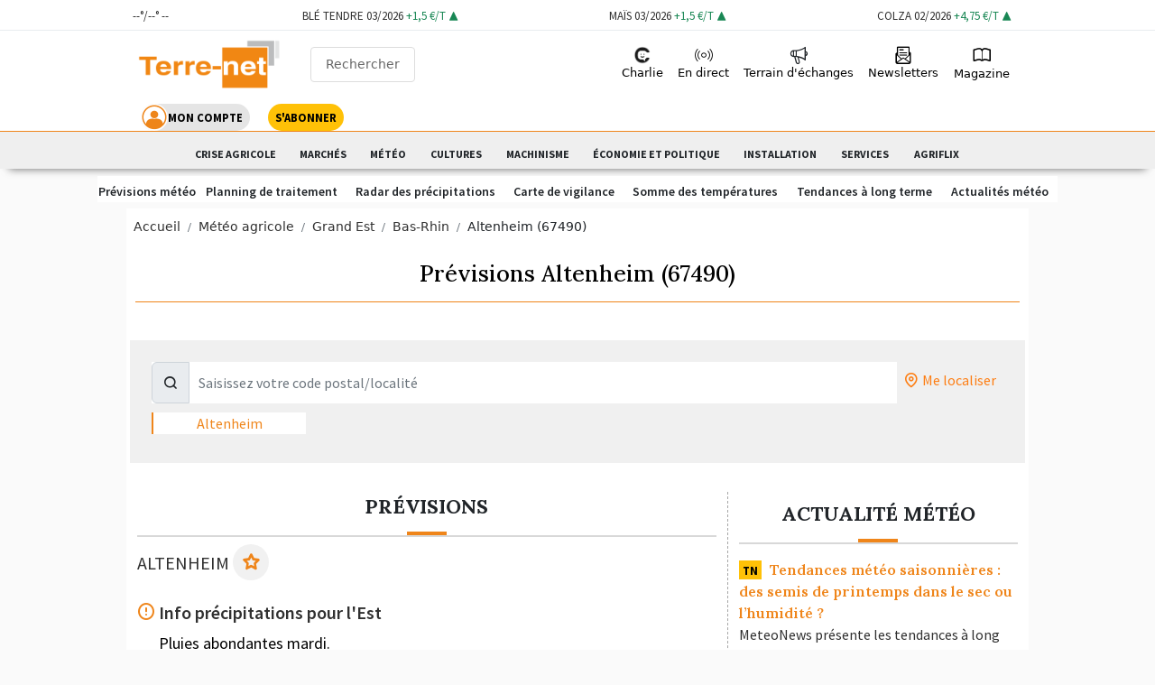

--- FILE ---
content_type: text/html; charset=utf-8
request_url: https://www.terre-net.fr/meteo-agricole/previsions-10-jours/altenheim/3038022
body_size: 53463
content:
<!DOCTYPE html>
<html lang="fr-fr" style="" prefix="og: http://ogp.me/ns#">
<head>
    <script type="text/javascript">
        window.gdprAppliesGlobally = true; (function () {
        function a(e) {
        if (!window.frames[e]) {
        if (document.body && document.body.firstChild) { var t = document.body; var n = document.createElement("iframe"); n.style.display = "none"; n.name = e; n.title = e; t.insertBefore(n, t.firstChild) }
        else { setTimeout(function () { a(e) }, 5) }
        }
        } function e(n, r, o, c, s) {
        function e(e, t, n, a) { if (typeof n !== "function") { return } if (!window[r]) { window[r] = [] } var i = false; if (s) { i = s(e, t, n) } if (!i) { window[r].push({ command: e, parameter: t, callback: n, version: a }) } } e.stub = true; function t(a) {
        if (!window[n] || window[n].stub !== true) { return } if (!a.data) { return }
        var i = typeof a.data === "string"; var e; try { e = i ? JSON.parse(a.data) : a.data } catch (t) { return } if (e[o]) { var r = e[o]; window[n](r.command, r.parameter, function (e, t) { var n = {}; n[c] = { returnValue: e, success: t, callId: r.callId }; a.source.postMessage(i ? JSON.stringify(n) : n, "*") }, r.version) }
        }
        if (typeof window[n] !== "function") { window[n] = e; if (window.addEventListener) { window.addEventListener("message", t, false) } else { window.attachEvent("onmessage", t) } }
        } e("__tcfapi", "__tcfapiBuffer", "__tcfapiCall", "__tcfapiReturn"); a("__tcfapiLocator"); (function (e) {
        var t = document.createElement("script"); t.id = "spcloader"; t.type = "text/javascript"; t.async = true; t.src = "https://sdk.privacy-center.org/" + e + "/loader.js?target=" + document.location.hostname; t.charset = "utf-8"; var n = document.getElementsByTagName("script")[0]; n.parentNode.insertBefore(t, n)
        })("3e25ee67-bdca-4f9f-968e-ceb268310134")
        })();</script>


    
    <script type="didomi/javascript" src="/cms/js/kameleoon.js" async="true" fetchpriority="high"></script>
    <script type="didomi/javascript" src="//f35ei3ozt9.kameleoon.io/kameleoon.js" async="true" fetchpriority="high"></script>


  


     <!-- Google Tag Manager -->
 
    
<script>


      window.dataLayer = window.dataLayer || [];
      window.dataLayer.push({"siteLanguage":"FR","atiEnable":true,"page":{"type":"","categorieGroupe":"","accessibilite":"Gratuit","tags":[],"contenu":{"id":"","surTitre":"","titre":"","description":"","auteur":"","imageUrl":"","contentType":""}},"visiteur":{"idCRM":null,"idUser":null,"categorie":[]},"eCommerce":{"cart":null,"shipping":null,"transaction":null,"customer":null}});
      console.log('DATALAYER v2', dataLayer);
      
    //info pour la régie pub
    window._tnpb = window._tnpb || [];
    _tnpb.push({"key": "keywords", "value": "utilisateur=nonconnecte" });
    
</script>
    <script>
        (function (w, d, s, l, i) {
        w[l] = w[l] || []; w[l].push({
        'gtm.start':
        new Date().getTime(), event: 'gtm.js'
        }); var f = d.getElementsByTagName(s)[0],
        j = d.createElement(s), dl = l != 'dataLayer' ? '&l=' + l : ''; j.async = true; j.src =
        'https://www.googletagmanager.com/gtm.js?id=' + i + dl; f.parentNode.insertBefore(j, f);
        })(window, document, 'script', 'dataLayer', 'GTM-WZ3X28H');
    </script>

    <!-- End Google Tag Manager -->
    
<meta charset="utf-8">
<meta name="viewport" content="width=device-width, initial-scale=1.0">
<link rel="stylesheet" href="/css/fontTN.css?v=ultxQuxyXLdzyYzn6tnboXkjWDlq46LRaRbqzMl2n_E">
<link rel="preconnect" href="https://fonts.googleapis.com">
<meta name="CCBot" content="noindex">

<link rel="stylesheet" href="/dist/app.css?v=lrzJtNqeAU7Ku7JhzspiXzktxPtIC4O50zD58sQtLI4" async="">
<link rel="preconnect" href="https://fonts.gstatic.com" crossorigin="">
<link href="https://fonts.googleapis.com/css2?family=Lora:wght@400;500;600;700&family=Source+Sans+Pro:ital,wght@0,400;0,600;0,700;1,300;1,600;1,900&display=swap" rel="stylesheet">
<!--[if IE 9]>
<link href="https://cdn.jsdelivr.net/gh/coliff/bootstrap-ie8/css/bootstrap-ie9.min.css" rel="stylesheet">
<![endif]-->
<!--[if lte IE 8]>
<link href="https://cdn.jsdelivr.net/gh/coliff/bootstrap-ie8/css/bootstrap-ie8.min.css" rel="stylesheet">
<script src="https://cdn.jsdelivr.net/g/html5shiv@3.7.3"></script>
<![endif]-->
<script type="text/javascript" src="/js/jquery-3.6.0.min.js"></script>

<meta name="google-site-verification" content="lD8NNucJ33wygCHemajIqsas7s8tGBqokeUjjkQ6GT8">
<link rel="icon" type="image/x-icon" href="/favicon.ico">
<title>M&#xE9;t&#xE9;o agricole Altenheim (67490) pr&#xE9;visions sur 10 jours</title>
  <meta name="abstract" content="Terre-net - Agriculture">
  <meta name="description" content="M&#xE9;t&#xE9;o fiable Altenheim (67490) aujourd&#x27;hui et &#xE0; 5 jours | 2&#xB0;C, Ciel couvert | Pr&#xE9;visions agricoles locales actualis&#xE9;es pour Altenheim (67490)">
    <link rel="canonical" href="https://www.terre-net.fr/meteo-agricole/previsions-10-jours/altenheim/3038022">
    <meta name="robots" content="max-snippet:-1, max-image-preview:large, max-video-preview:-1">
  <meta property="og:site_name" content="Terre-net">
  <meta property="og:title" content="M&#xE9;t&#xE9;o agricole Altenheim (67490) pr&#xE9;visions sur 10 jours">
  <meta property="og:type" content="website">
    <meta property="og:url" content="https://www.terre-net.fr/meteo-agricole/previsions-10-jours/altenheim/3038022">
  <meta property="og:image">
  <meta property="og:locale" content="fr_FR">
  <meta property="og:image:type" content="image/jpeg">
  <meta property="og:image:width" content="690">
  <meta property="og:image:height" content="388">
  <meta property="og:description" content="M&#xE9;t&#xE9;o fiable Altenheim (67490) aujourd&#x27;hui et &#xE0; 5 jours | 2&#xB0;C, Ciel couvert | Pr&#xE9;visions agricoles locales actualis&#xE9;es pour Altenheim (67490)">
  <meta property="og:updated_time" content="">
  <meta property="fb:app_id" content="242257521270886">
  <meta name="twitter:card" content="summary_large_image">
  <meta name="twitter:site" content="@Terre-net">
  <meta name="twitter:creator" content="@Terre-net">
  <meta name="twitter:title" content="M&#xE9;t&#xE9;o agricole Altenheim (67490) pr&#xE9;visions sur 10 jours">
  <meta name="twitter:description" content="M&#xE9;t&#xE9;o fiable Altenheim (67490) aujourd&#x27;hui et &#xE0; 5 jours | 2&#xB0;C, Ciel couvert | Pr&#xE9;visions agricoles locales actualis&#xE9;es pour Altenheim (67490)">
  <script data-rh="true" type="application/ld+json">
    {"@context":"http://schema.org","@type":"WebSite","url":"https://www.terre-net.fr","potentialAction":{"@type":"SearchAction","target":"https://www.terre-net.fr/search?q={query}","query-input":"required name=query"}}
  </script>
  <script data-rh="true" type="application/ld+json">
    {"@context":"http://schema.org","@type":"Organization","name":"https://www.terre-net.fr","url":"https://www.terre-net.fr","logo":"https://cdn3.regie-agricole.com/ulf/CMS_Content/1/images/2020/09/11/c7df86cc-4/logo-terre-net.png","sameAs":["https://www.facebook.com/terrenet/","https://twitter.com/TerreNetFR"]}
  </script>

    
  
     
    <!-- Import du package choices qui remplace select2 devrait être intégré à la compilation et non ici -->
    <link rel="stylesheet" href="/meteo/lib/css/choices.min.css" defer="" async="">

 


	<meta name="theme-color" content="#ef851a">
	<link rel="manifest" href="/manifest.webmanifest">
</head>
<body class="c-meteoapi a-forecastheader">

    <header class="header navbar-custom navbar navbar-light p-0 sticky-nav-off" id="sticky-nav">
  <div class="nav-secondary preheader py-0 bg-white" id="preheaderId">
    <div class="container text-center  p-0">
      
<div class="d-flex justify-content-between flex-row w-100 p-0">
  <div class="p-0">
    <a id="link-meteo" href="#">
      <div class="m-0">
        <div id="meteo-containement" class="ps-1 pt-2">
          <img id="picto-meteo" src=""> 
          <span class="d-none d-sm-inline"><span id="temp-min">--</span>°/<span id="temp-max">--</span>°</span>
          <span class="d-sm-none"><span id="temp">--</span>°</span>
          <span id="cityname">--</span>
        </div>
      </div>
    </a>
  </div>

    
            <div class="p-0 " data-cache-key="CacheTagHelper||3211a28d0ee2cb24103d87e867535f1ad1256f6b6102181f3b60d25c967aa3898716" data-cache-expire="300">
                
<a href="/marche-agricole/ble-tendre/terme" class="market-item border-1 shadow-sm">
    <div class="row m-0 p-2">
        <div class="col product ps-1">
      BL&#xC9; TENDRE <span class="d-none d-sm-inline">03/2026</span> <span class="variation text-success up">+1,5 €/t</span>
        </div>
    </div>
</a>


            </div>
            <div class="p-0 d-none d-md-block" data-cache-key="CacheTagHelper||3211a28d0ee2cb24103d87e867535f1ad1256f6b6102181f3b60d25c967aa3898716" data-cache-expire="300">
                
<a href="/marche-agricole/mais/terme" class="market-item border-1 shadow-sm">
    <div class="row m-0 p-2">
        <div class="col product ps-1">
      MA&#xCF;S <span class="d-none d-sm-inline">03/2026</span> <span class="variation text-success up">+1,5 €/t</span>
        </div>
    </div>
</a>


            </div>
            <div class="p-0 d-none d-md-block" data-cache-key="CacheTagHelper||3211a28d0ee2cb24103d87e867535f1ad1256f6b6102181f3b60d25c967aa3898716" data-cache-expire="300">
                
<a href="/marche-agricole/colza/terme" class="market-item border-1 shadow-sm">
    <div class="row m-0 p-2">
        <div class="col product ps-1">
      COLZA <span class="d-none d-sm-inline">02/2026</span> <span class="variation text-success up">+4,75 €/t</span>
        </div>
    </div>
</a>


            </div>
    
</div>
<script src="/meteo/js/meteo-surheader.js"></script>
<script>
    let meteoSurheader = new Promise(resolve => {
        getSurHeader(3034006);
    });
</script>

    </div>
  </div>
  <div class="container navbar-container bg-white d-sm-none">
    <div class="row w-100">
      <div class="col-4 p-0">
        <button class="navbar-toggler side-menu-btn p-0 ps-4 pt-2" style="padding-top: 11px !important;font-size:40px" data-target="#sidenav" type="button" aria-expanded="false" aria-label="Toggle navigation">
          <i class="icon-noun-manage-search"></i>
        </button>
      </div>
      <div class="col-4">
        <div class="d-flex text-center align-items-center">
          <a class="navbar-brand px-2 mx-auto mt-2" href="/">
              <img src="/images/logo/logo-terre-net.png" class="logo" id="logo">
          </a>
          <div class="bg-red d-none d-sm-block">
            <div class="px-3 my-4">
              <button type="button" data-tooltip-position="bottom" data-tooltip="Effectuer une recherche" class="side-btn btn-search-nav" title="Rechercher">
                <i class="icon-search icon-hp-search"></i>
                Rechercher
              </button>
            </div>
          </div>
        </div>
      </div>
      <div class="col-4 my-auto mt-3 pe-0">
        <ul class="navbar-nav" style="display: -webkit-box;">
    <li class="nav-item object-fit-contain mx-1">
      <button class="btn-head btn-light btn-moncompte rounded-pill p-0 d-flex" onclick="window.location.href='/Account/Signin?urlreferrer=https://www.terre-net.fr/meteo-agricole/previsions-10-jours/altenheim/3038022'">
        <i class="icon-noun-user bg-white rounded-circle" style="font-size: 30px;"></i><span class="d-none d-sm-inline my-auto fw-bold me-2">MON COMPTE</span>
      </button>
    </li>
    <li class="nav-item object-fit-contain">
      <a class="btn-head btn-abo rounded-pill" href="https://www.ngpa-abonnements.com/site/ngpa/tn-offres-ngpa/fr/abo/page-titre.html?utm_source=site.tn&utm_medium=header&utm_campaign=CTA-sabonner&at_medium=site.tn&at_campaign=CTA-sabonner" target="_blank" rel="noopener"><span class="fw-bold">S'ABONNER</span></a>
    </li>
</ul>
      </div>
    </div>
  </div>
  <div class="container navbar-container bg-white d-none d-sm-flex">
    <div class="d-flex align-items-center">
      <a class="navbar-brand" href="/">
          <img src="/images/logo/logo-terre-net.png" class="logo" id="logo">
      </a>
      <div class="bg-red d-none d-sm-block">
        <div class="px-3 my-4">
          <button type="button" data-tooltip-position="bottom" data-tooltip="Effectuer une recherche" class="side-btn btn-search-nav" title="Rechercher">
            <i class="icon-search icon-hp-search"></i>
            Rechercher
          </button>
        </div>
      </div>
    </div>
    <nav class="navbar-expand-lg">
      <div class="collapse navbar-collapse" id="navbarSupportedContent">
        <ul class="navbar-nav menu-principal-header">
  <li class="nav-item">
    <a class="nav-link agrilearn" href="/Connect/Charlie">
      <div class="d-md-flex d-block flex-column">
        <img src="/images/logo/charlie.png" class="d-md-block m-auto" style="width:20px;height:20px;" alt="charlie mon coach agri">
        <span class="item-menu-haut d-md-block"> Charlie </span>
      </div>

    </a>
  </li>
  <li class="nav-item">
    <a class="nav-link" href="/actualite-agricole/t5162">
      <i class="icon-noun-live icon-menu-haut"></i>
      <span class="item-menu-haut"> En direct</span>
    </a>
  </li>
 
  
  <li class="nav-item md-none pointer " onclick="document.location.href='/idees-et-debats/t1001'">
      <i class="icon-megaphone icon-menu-haut mt-2"></i>
    <span class="item-menu-haut nav-link pt-0"> Terrain d'échanges </span>
  </li>  <li class="nav-item">
    <a class="nav-link" href="/newsletters">
      <i class="icon-mail_open icon-menu-haut"></i>
      <span class="item-menu-haut"> Newsletters</span>
    </a>
  </li>
  <li class="nav-item md-none">
    <button onclick="window.open('/epaper/mymozzo')" class="nav-link btn btn-link">
      <i class="icon-magasin icon-menu-haut"></i>
      <span class="item-menu-haut"> Magazine </span>
    </button>
  </li>
</ul>
      </div>
    </nav>
    <nav class="navbar-expand-sm ">
      <div class="collapse navbar-collapse" id="navbarSupportedContent">
        <ul class="navbar-nav" style="display: -webkit-box;">
    <li class="nav-item object-fit-contain mx-1">
      <button class="btn-head btn-light btn-moncompte rounded-pill p-0 d-flex" onclick="window.location.href='/Account/Signin?urlreferrer=https://www.terre-net.fr/meteo-agricole/previsions-10-jours/altenheim/3038022'">
        <i class="icon-noun-user bg-white rounded-circle" style="font-size: 30px;"></i><span class="d-none d-sm-inline my-auto fw-bold me-2">MON COMPTE</span>
      </button>
    </li>
    <li class="nav-item object-fit-contain">
      <a class="btn-head btn-abo rounded-pill" href="https://www.ngpa-abonnements.com/site/ngpa/tn-offres-ngpa/fr/abo/page-titre.html?utm_source=site.tn&utm_medium=header&utm_campaign=CTA-sabonner&at_medium=site.tn&at_campaign=CTA-sabonner" target="_blank" rel="noopener"><span class="fw-bold">S'ABONNER</span></a>
    </li>
</ul>
      </div>
    </nav>
  </div>

  <div class="container-menu">
    <div class="container nav-secondary-container">
      <div class="nav-item position-absolute slide-menu me-2 d-block d-sm-none" style="left:-5px;top:12px;z-index:1000;width:25px;height:30px;background:#ffffff">
        <a href="#" id="bt-slide-left" class="btn-left btn-link p-2 slide-menu text-dark text-decoration-none">
          <i class="icon-chevron-left"></i>
        </a>
      </div>
      <ul class="nav-secondary nav-mobile">

        


<li class="nav-item  " data-menulink-id="2791" data-menu-id="163">
        <a class="nav-link" href="https://www.terre-net.fr/manifestations/t28566">
          Crise agricole
        </a>
</li><li class="nav-item with-childs " data-menulink-id="2792" data-menu-id="163">
        <a class="nav-link" href="/marche-agricole">
          March&#xE9;s
        </a>
        <ul>
<li class="nav-item  " data-menulink-id="2793" data-menu-id="163">
        <a class="nav-link" href="/actualite-des-marches/t987">
          Actualit&#xE9; des march&#xE9;s
        </a>
</li><li class="nav-item  " data-menulink-id="2794" data-menu-id="163">
        <a class="nav-link" href="/marche-agricole/terme">
          March&#xE9; &#xE0; terme
        </a>
</li><li class="nav-item  " data-menulink-id="2795" data-menu-id="163">
        <a class="nav-link" href="/marche-agricole/physique">
          March&#xE9;s physiques
        </a>
</li><li class="nav-item  " data-menulink-id="2796" data-menu-id="163">
        <a class="nav-link" href="/marche-agricole/chicago">
          March&#xE9; de Chicago
        </a>
</li><li class="nav-item  " data-menulink-id="2797" data-menu-id="163">
        <a class="nav-link" href="/marche-agricole/engrais">
          Prix des engrais
        </a>
</li><li class="nav-item  " data-menulink-id="2798" data-menu-id="163">
        <a class="nav-link" href="/marche-agricole/energie-agricole">
          Prix des &#xE9;nergies
        </a>
</li><li class="nav-item  " data-menulink-id="2800" data-menu-id="163">
        <a class="nav-link" href="https://www.terre-net.fr/weather-market/t468">
          Weather Market
        </a>
</li><li class="nav-item  " data-menulink-id="2799" data-menu-id="163">
        <a class="nav-link" href="/marche-agricole/devises">
          March&#xE9; des devises
        </a>
</li><li class="nav-item  " data-menulink-id="2801" data-menu-id="163">
        <a class="nav-link" href="/marche-agricole/reponsesdexpert">
          R&#xE9;ponses d&#x27;expert
        </a>
</li>        </ul>
</li><li class="nav-item with-childs active" data-menulink-id="2802" data-menu-id="163">
        <a class="nav-link" href="/meteo-agricole">
          M&#xE9;t&#xE9;o
        </a>
        <ul>
<li class="nav-item  " data-menulink-id="2803" data-menu-id="163">
          <button onclick="document.location.href='/meteo-agricole/previsions-10-jours'" class="nav-link btn btn-link">
          Pr&#xE9;visions m&#xE9;t&#xE9;o
        </button>
</li><li class="nav-item  " data-menulink-id="2804" data-menu-id="163">
        <a class="nav-link" href="/meteo-agricole/planning-de-traitement">
          Planning de traitement
        </a>
</li><li class="nav-item  " data-menulink-id="2805" data-menu-id="163">
        <a class="nav-link" href="/meteo-agricole/radar-precipitation">
          Radar des pr&#xE9;cipitations
        </a>
</li><li class="nav-item  " data-menulink-id="2806" data-menu-id="163">
        <a class="nav-link" href="/meteo-agricole/carte-de-vigilance">
          Carte de vigilance
        </a>
</li><li class="nav-item  " data-menulink-id="2807" data-menu-id="163">
        <a class="nav-link" href="/meteo-agricole/somme-des-temperatures">
          Somme des temp&#xE9;ratures
        </a>
</li><li class="nav-item  " data-menulink-id="2808" data-menu-id="163">
          <button onclick="document.location.href='/meteo-agricole/tendance-long-terme'" class="nav-link btn btn-link">
          Tendances &#xE0; long terme
        </button>
</li><li class="nav-item  " data-menulink-id="2809" data-menu-id="163">
        <a class="nav-link" href="/actualite-meteo/t994">
          Actualit&#xE9;s m&#xE9;t&#xE9;o
        </a>
</li>        </ul>
</li><li class="nav-item with-childs " data-menulink-id="2810" data-menu-id="163">
          <button onclick="document.location.href='/cultures/t22465'" class="nav-link btn btn-link">
          Cultures
        </button>
        <ul>
<li class="nav-item  " data-menulink-id="2811" data-menu-id="163">
        <a class="nav-link" href="/productions-vegetales/t984">
          Productions v&#xE9;g&#xE9;tales
        </a>
</li><li class="nav-item  " data-menulink-id="2812" data-menu-id="163">
        <a class="nav-link" href="/travaux-culturaux/t985">
          Travaux culturaux
        </a>
</li><li class="nav-item  " data-menulink-id="2813" data-menu-id="163">
        <a class="nav-link" href="/solutions-techniques/t986">
          Solutions techniques
        </a>
</li><li class="nav-item  " data-menulink-id="2814" data-menu-id="163">
        <a class="nav-link" href="/outils-arvalis/t1010">
          Outils Arvalis
        </a>
</li><li class="nav-item  " data-menulink-id="2815" data-menu-id="163">
        <a class="nav-link" href="/fiches-cultures/t969">
          Fiches cultures
        </a>
</li>        </ul>
</li><li class="nav-item with-childs " data-menulink-id="2816" data-menu-id="163">
        <a class="nav-link" href="/machinisme-agricole/t5163">
          Machinisme
        </a>
        <ul>
<li class="nav-item  " data-menulink-id="2817" data-menu-id="163">
        <a class="nav-link" href="/materiels-agricoles/t974">
          Mat&#xE9;riels agricoles
        </a>
</li><li class="nav-item  " data-menulink-id="2818" data-menu-id="163">
        <a class="nav-link" href="/constructeurs-agricoles/t981">
          Constructeurs agricoles
        </a>
</li><li class="nav-item  " data-menulink-id="2819" data-menu-id="163">
        <a class="nav-link" href="/salons-agricoles/t983">
          Salons
        </a>
</li><li class="nav-item  " data-menulink-id="2820" data-menu-id="163">
        <a class="nav-link" href="/economie-du-machinisme/t980">
          &#xC9;conomie du machinisme
        </a>
</li><li class="nav-item  " data-menulink-id="2821" data-menu-id="163">
        <a class="nav-link" href="/guide-machinisme">
          Fiches techniques
        </a>
</li>        </ul>
</li><li class="nav-item with-childs " data-menulink-id="2785" data-menu-id="163">
        <a class="nav-link" href="/economie-et-politique/t22466">
          &#xC9;conomie et politique
        </a>
        <ul>
<li class="nav-item  " data-menulink-id="2786" data-menu-id="163">
        <a class="nav-link" href="/politique/t995">
          Politique
        </a>
</li><li class="nav-item  " data-menulink-id="2787" data-menu-id="163">
        <a class="nav-link" href="/gestion-agricole/t996">
          Gestion
        </a>
</li><li class="nav-item  " data-menulink-id="2788" data-menu-id="163">
        <a class="nav-link" href="/economie-agricole/t997">
          &#xC9;conomie
        </a>
</li><li class="nav-item  " data-menulink-id="2789" data-menu-id="163">
        <a class="nav-link" href="/social/t998">
          Social
        </a>
</li><li class="nav-item  " data-menulink-id="2790" data-menu-id="163">
        <a class="nav-link" href="/international/t999">
          International
        </a>
</li>        </ul>
</li><li class="nav-item with-childs " data-menulink-id="2822" data-menu-id="163">
        <a class="nav-link" href="/mpma/t789">
          Installation
        </a>
        <ul>
<li class="nav-item  " data-menulink-id="2823" data-menu-id="163">
        <a class="nav-link" href="/installation/t287">
          Installation en agriculture
        </a>
</li><li class="nav-item  " data-menulink-id="2824" data-menu-id="163">
        <a class="nav-link" href="/transmission/t738">
          Transmission des exploitations
        </a>
</li>        </ul>
</li><li class="nav-item with-childs " data-menulink-id="2825" data-menu-id="163">
          <button onclick="document.location.href='/occasions'" class="nav-link btn btn-link">
          Services
        </button>
        <ul>
<li class="nav-item  " data-menulink-id="2826" data-menu-id="163">
          <button onclick="document.location.href='/occasions'" class="nav-link btn btn-link">
          Mat&#xE9;riels d&#x27;occasions
        </button>
</li><li class="nav-item  " data-menulink-id="2827" data-menu-id="163">
          <button onclick="document.location.href='/emplois'" class="nav-link btn btn-link">
          Offres d&#x27;emploi 
        </button>
</li><li class="nav-item  " data-menulink-id="3140" data-menu-id="163">
        <a class="nav-link" href="/moncoachagri/p120">
          Charlie, Mon Coach Agri
        </a>
</li>        </ul>
</li><li class="nav-item  " data-menulink-id="2893" data-menu-id="163">
          <button onclick="window.open('https://www.agriflix.fr/?utm_source=site.tn&utm_medium=DN_AG_HEADER_TN&utm_campaign=DN_AG_HEADER_TN&at_medium=site.tn&at_format=DN_AG_HEADER_TN&at_campaign=DN_AG_HEADER_TN', '_blank')" class="nav-link btn btn-link">
          Agriflix
        </button>
</li>
        

      </ul>
      <div class="nav-item position-absolute slide-menu ms-2 d-block d-sm-none" style="right:10px;top:12px;z-index:1000;width:30px;height:30px;background:#ffffff">
        <a href="#" id="bt-slide-right" class="btn-right btn-link slide-menu p-2 text-dark text-decoration-none">
          <i class="icon-chevron-right"></i>
        </a>
      </div>
    </div>
    <div id="menu-mobile-niveau-deux">
    </div>
    <div class="modal top fade" id="menu-mobile-niveau-deux-modal" tabindex="-1" aria-labelledby="menu-mobile-niveau-deux-modal" aria-hidden="true" data-bs-backdrop="true" data-bs-keyboard="true">
      <div class="modal-dialog modal-fullscreen">
        <div class="modal-content">
          <div class="modal-header">
            <div>
              <b class="fs-4">L&#x27;actualit&#xE9; m&#xE9;t&#xE9;o</b>
              <div class="about-border m-0"></div>
            </div>
            <button type="button" class="btn-close" data-bs-dismiss="modal" aria-label="Close"></button>
          </div>
          <div class="modal-body" id="menu-mobile-niveau-deux-modal-menu">...</div>
        </div>
      </div>
    </div>
  </div>
  <div class="side-nav bg-white">
    <nav class="menu-burger">
      <div style="background-color:#ef841a" class="text-end">
        <button class="side-menu-btn2 btn" style="color:white;font-size:2.1em">
          <i class="icon-x"></i>
        </button>
      </div>
      <div class="container-search p-4 pb-0">
        <div class="px-3 my-4">
          <button type="button" data-tooltip-position="bottom" data-tooltip="Effectuer une recherche" class="side-btn btn-search-nav" title="Rechercher">
            <i class="icon-search icon-hp-search"></i>
            Rechercher
          </button>
        </div>
      </div>
      <div class="p-4 pt-2">
        <ul class="navbar-nav menu-principal-header">
  <li class="nav-item">
    <a class="nav-link agrilearn" href="/Connect/Charlie">
      <div class="d-md-flex d-block flex-column">
        <img src="/images/logo/charlie.png" class="d-md-block m-auto" style="width:20px;height:20px;" alt="charlie mon coach agri">
        <span class="item-menu-haut d-md-block"> Charlie </span>
      </div>

    </a>
  </li>
  <li class="nav-item">
    <a class="nav-link" href="/actualite-agricole/t5162">
      <i class="icon-noun-live icon-menu-haut"></i>
      <span class="item-menu-haut"> En direct</span>
    </a>
  </li>
 
  
  <li class="nav-item md-none pointer " onclick="document.location.href='/idees-et-debats/t1001'">
      <i class="icon-megaphone icon-menu-haut mt-2"></i>
    <span class="item-menu-haut nav-link pt-0"> Terrain d'échanges </span>
  </li>  <li class="nav-item">
    <a class="nav-link" href="/newsletters">
      <i class="icon-mail_open icon-menu-haut"></i>
      <span class="item-menu-haut"> Newsletters</span>
    </a>
  </li>
  <li class="nav-item md-none">
    <button onclick="window.open('/epaper/mymozzo')" class="nav-link btn btn-link">
      <i class="icon-magasin icon-menu-haut"></i>
      <span class="item-menu-haut"> Magazine </span>
    </button>
  </li>
</ul>
      </div>
    </nav>
  </div>

  <div id="search-engine-container">
    <div class="container">
      <div class="row w-100">
        <div class="col-md-6 offset-md-3">
          <form method="get" action="/Search">
            <input type="text" value="" autocomplete="off" name="q" class="search-engine-input" placeholder="Recherche">
            <span class="search-engine-line"></span>
            <p class="text-left">Tapez un ou plusieurs mots-clés...</p>
            <div class="search-container-results"></div>
          </form>
        </div>
      </div>
      <div class="row mt-5">
        <div class="search-container-news"></div>
      </div>
    </div>
  </div>
</header>


<main class="body-content contenu-page">
    <div class="bandeau-simple w-100">
      <div class="pub-tag" data-pos="7"></div>
      <div id="106883"></div>
    </div>

  <div class="container p-0 mt-2 mt-md-0 bg-white position-relative" id="main-container">
        <div class="breadcrumb-top">
          <div class="container container-smaller ms-2">
            <ol class="breadcrumb mt-0" itemscope="" itemtype="https://schema.org/BreadcrumbList"><li class="breadcrumb-item" itemscope="" itemprop="itemListElement" itemtype="https://schema.org/ListItem"><a href="/" itemprop="item"><span itemprop="name">Accueil</span></a><meta itemprop="position" content="1"></li><li class="breadcrumb-item" itemscope="" itemprop="itemListElement" itemtype="https://schema.org/ListItem"><a href="/meteo-agricole" itemscope="" itemtype="https://schema.org/WebPage" itemprop="item" itemid="https://www.terre-net.fr/meteo-agricole"><span itemprop="name">Météo agricole</span></a><meta itemprop="position" content="2"></li><li class="breadcrumb-item" itemscope="" itemprop="itemListElement" itemtype="https://schema.org/ListItem"><a href="/meteo-agricole/previsions-10-jours/grand-est/11071622" itemscope="" itemtype="https://schema.org/WebPage" itemprop="item" itemid="https://www.terre-net.fr/meteo-agricole/previsions-10-jours/grand-est/11071622"><span itemprop="name">Grand Est</span></a><meta itemprop="position" content="3"></li><li class="breadcrumb-item" itemscope="" itemprop="itemListElement" itemtype="https://schema.org/ListItem"><a href="/meteo-agricole/previsions-10-jours/bas-rhin/3034720" itemscope="" itemtype="https://schema.org/WebPage" itemprop="item" itemid="https://www.terre-net.fr/meteo-agricole/previsions-10-jours/bas-rhin/3034720"><span itemprop="name">Bas-Rhin</span></a><meta itemprop="position" content="4"></li><li class="breadcrumb-item" itemscope="" itemprop="itemListElement" itemtype="https://schema.org/ListItem"><span itemprop="name">Altenheim (67490)</span><meta itemprop="position" content="5"></li></ol>
          </div>
        </div>


    
 


<div class="content meteo">
    <div class="mb-2">
        <div class="col-12">
            <h1 class="titre text-center"> 
            Pr&#xE9;visions Altenheim (67490)
            <hr>
            </h1>
        </div>
    </div>
      <div class="py-2">
        <div class="p-1 p-sm-4 mb-4 mx-1 bg-lightgrey">
  <div class="d-flex">        
    <div class="flex-grow-1">
      
<div id="search-desktop">
  <div class="autocomplete">
    <div class="">
      <div class="col">
        <div class="input-group">
          <span class="input-group-text"><i class="icon-search"></i></span>
          <input id="searchDesktop" class="form-control" type="text" name="" placeholder="Saisissez votre code postal/localité" onclick="scrollTo()">
        </div>
      </div>
    </div>
  </div>
</div>

<script id="scriptActualPage" src="/meteo/js/search.js" data-url="/MeteoTerreNet/PrevisionsDetails"></script>
<script>
  autocompleteDesktop(document.getElementById("searchDesktop"));
  document.getElementById("searchDesktop").addEventListener("click", () => {
    if (window.innerWidth <= 450){
      window.scrollTo(0, 265);
    }else {
      window.scrollTo(0, 200);
    }
  })
</script>
    </div>
    <div class="p-2 d-flex d-md-block">
      <a href="javascript:void(0);" onclick="getGeoloc()" class="d-flex">
        <i class="icon-map-pin fs-3 d-flex align-items-center d-md-none"></i>
        <i class="icon-map-pin d-none d-md-flex align-items-center"></i>
        <span class="d-none d-md-flex ms-1">Me localiser</span>
      </a>
    </div>
  </div>
    <div class="mt-2">
    <div id="dernieresConsultations" data-url="/MeteoTerreNet/PrevisionsDetails" class="my-2">
    </div>
    </div>
</div>
      </div>
    <div class="container">
      <div class="row">        
          <div class="col-lg-8 py-2 pt-0" style="border-right:1px dashed #a7a7a7">


<div class="bloc-prevision">
            <div class="titre-partie">Pr&#xE9;visions</div>
        <div class="py-2">
            <h3 class="service-subtitle text-uppercase">
                Altenheim
                  <span class="icon-round-article btn-favorite" id="btn-favorite-add" data-bs-toggle="modal" data-bs-target="#connectModal">
    <i class="col-ef851 icon-star_small"></i>
  </span>
  <span class="icon-round-article btn-favorite" id="btn-favorite-delete" data-bs-toggle="modal" data-bs-target="#connectModal" hidden="">
    <i class="col-ef851 icon-star_small_full"></i>
  </span>
    <div class="modal fade" id="connectModal" tabindex="-1" role="dialog" aria-labelledby="connectModal" aria-hidden="true">
  <div class="modal-dialog modal-dialog-centered" role="document">
    <div class="modal-content">
      <div class="modal-body">
        <div class="zone-blocage-pro" style="text-transform: none;">
          <div class="zone-blocage-pro-title text-center pb-2 mb-2 mx-auto" style="width:max-content">
            <span class="mx-4 text-center">
              Contenu réservé
            </span>
            <button type="button" class="btn-close position-absolute top-0 end-0 mt-4 me-5 p-0" data-bs-dismiss="modal" aria-label="Close"></button>
          </div>
          <div class="zone-blocage-pro-body mt-4 p-2">
            <div class="zone-blocage-pro-reason mb-4 text-center pb-2 mb-2">
              <i class="icon-alert-circle pe-1"></i>
              Pour pouvoir utiliser cette fonctionnalité vous devez être abonné.
            </div>
            <div class="row">
              <div class="col">
                  <a onclick="window.location.href = '/Account/Signin?urlreferrer=https://www.terre-net.fr/meteo-agricole/previsions-10-jours/altenheim/3038022'" class="btn btn-lightgrey text-center d-flex justify-content-center p-0 px-2 rounded-pill" style="font-size: 0.8em">
                    J'ai déjà un compte
                  </a>
              </div>
              <div class="col">
                <a onclick="window.open('https://www.ngpa-abonnements.com/site/ngpa/tn-offres-ngpa/fr/abo/page-titre.html?utm_source=site.tn&amp;utm_medium=wall-maison&amp;utm_campaign=CTA-sabonner&amp;at_medium=site.tn&amp;at_campaign=CTA-sabonner')" class="btn btn-abo fw-bold justify-content-center p-0 px-2 rounded-pill border border-0" style="font-size: 0.8em">
                  Je m'abonne
                </a>
              </div>
            </div>
          </div>
        </div>
      </div>
    </div>
  </div>
</div>

            </h3>
        </div>
                <div class="py-2">
                    <h4 class="service-subtitle fw-semibold">
                        <i class="icon-alert-circle alert-icon-1"></i>
                        Info pr&#xE9;cipitations pour l&#x27;Est
                    </h4>
                    <span class="content-base ms-4">Pluies abondantes mardi.</span>
                </div>
        <div class="card text-center border-0">
            <nav>
                <div class="nav" id="nav-tab" role="tablist">
                    <div class="row w-100 m-0">
                        <a class="col nav-link active fw-semibold text-uppercase button-prev" data-days="#days-table-meteo-5j" href="#days-table-meteo-5j" id="nav-tab-meteo-5j" data-bs-toggle="tab" data-bs-target="#nav-meteo-5j" type="button" role="tab" aria-controls="nav-meteo-5j" aria-selected="true">1-5 jours</a>
                        <a class="col nav-link fw-semibold text-uppercase button-prev" data-days="#days-table-meteo-10j" href="#days-table-meteo-10j" id="nav-tab-meteo-10j" data-bs-toggle="tab" data-bs-target="#nav-meteo-10j" type="button" role="tab" aria-controls="nav-meteo-10j" aria-selected="false">6-10 jours</a>
                    </div>
                    <div class="d-inline-flex w-100 m-0 nav-5j">
                            <a class="col nav-link button-prev" id="nav-tab-meteo-0-3h" data-bs-toggle="tab" data-bs-target="#nav-meteo-0-3h" type="button" role="tab" aria-controls="nav-meteo-0-3h" aria-selected="false">
                                <span class="d-block">
                                        Auj.
                                </span>
                            <img title="Ciel couvert" class="d-none d-sm-block picto-meteo-nav" src="/images/Meteo/picto-svg/6.svg" alt="Ciel couvert">
                          </a>
                            <a class="col nav-link button-prev" id="nav-tab-meteo-1-3h" data-bs-toggle="tab" data-bs-target="#nav-meteo-1-3h" type="button" role="tab" aria-controls="nav-meteo-1-3h" aria-selected="false">
                                <span class="d-block">
                                        Dem.
                                </span>
                            <img title="Averses mod&#xE9;r&#xE9;es" class="d-none d-sm-block picto-meteo-nav" src="/images/Meteo/picto-svg/8.svg" alt="Averses mod&#xE9;r&#xE9;es">
                          </a>
                            <a class="col nav-link button-prev" id="nav-tab-meteo-2-3h" data-bs-toggle="tab" data-bs-target="#nav-meteo-2-3h" type="button" role="tab" aria-controls="nav-meteo-2-3h" aria-selected="false">
                                <span class="d-block">
mer. 28                                </span>
                            <img title="Pluie mod&#xE9;r&#xE9;e" class="d-none d-sm-block picto-meteo-nav" src="/images/Meteo/picto-svg/17.svg" alt="Pluie mod&#xE9;r&#xE9;e">
                          </a>
                            <a class="col nav-link button-prev" id="nav-tab-meteo-3-3h" data-bs-toggle="tab" data-bs-target="#nav-meteo-3-3h" type="button" role="tab" aria-controls="nav-meteo-3-3h" aria-selected="false">
                                <span class="d-block">
jeu. 29                                </span>
                            <img title="Ciel couvert" class="d-none d-sm-block picto-meteo-nav" src="/images/Meteo/picto-svg/6.svg" alt="Ciel couvert">
                          </a>
                            <a class="col nav-link button-prev" id="nav-tab-meteo-4-3h" data-bs-toggle="tab" data-bs-target="#nav-meteo-4-3h" type="button" role="tab" aria-controls="nav-meteo-4-3h" aria-selected="false">
                                <span class="d-block">
ven. 30                                </span>
                            <img title="Averses de neige" class="d-none d-sm-block picto-meteo-nav" src="/images/Meteo/picto-svg/19.svg" alt="Averses de neige">
                          </a>
                    </div>
                    <div class="d-none w-100 m-0 nav-10j">
                            <a class="col nav-link button-prev" data-days="#day-index=5" href="#day-index=5" id="nav-tab-meteo-5-3h" data-bs-toggle="tab" data-bs-target="#nav-meteo-5-3h" type="button" role="tab" aria-controls="nav-meteo-5-3h" aria-selected="false">
                                <span>sam. 31</span>

                            <img title="Faible neige" class="d-none d-sm-block picto-meteo-nav" src="/images/Meteo/picto-svg/28.svg" alt="Faible neige">
                          </a>
                            <a class="col nav-link button-prev" data-days="#day-index=6" href="#day-index=6" id="nav-tab-meteo-6-3h" data-bs-toggle="tab" data-bs-target="#nav-meteo-6-3h" type="button" role="tab" aria-controls="nav-meteo-6-3h" aria-selected="false">
                                <span>dim. 1</span>

                            <img title="Faible pluie" class="d-none d-sm-block picto-meteo-nav" src="/images/Meteo/picto-svg/16.svg" alt="Faible pluie">
                          </a>
                            <a class="col nav-link button-prev" data-days="#day-index=7" href="#day-index=7" id="nav-tab-meteo-7-3h" data-bs-toggle="tab" data-bs-target="#nav-meteo-7-3h" type="button" role="tab" aria-controls="nav-meteo-7-3h" aria-selected="false">
                                <span>lun. 2</span>

                            <img title="En partie ensoleill&#xE9;" class="d-none d-sm-block picto-meteo-nav" src="/images/Meteo/picto-svg/3.svg" alt="En partie ensoleill&#xE9;">
                          </a>
                            <a class="col nav-link button-prev" data-days="#day-index=8" href="#day-index=8" id="nav-tab-meteo-8-3h" data-bs-toggle="tab" data-bs-target="#nav-meteo-8-3h" type="button" role="tab" aria-controls="nav-meteo-8-3h" aria-selected="false">
                                <span>mar. 3</span>

                            <img title="Pluie et neige" class="d-none d-sm-block picto-meteo-nav" src="/images/Meteo/picto-svg/40.svg" alt="Pluie et neige">
                          </a>
                            <a class="col nav-link button-prev" data-days="#day-index=9" href="#day-index=9" id="nav-tab-meteo-9-3h" data-bs-toggle="tab" data-bs-target="#nav-meteo-9-3h" type="button" role="tab" aria-controls="nav-meteo-9-3h" aria-selected="false">
                                <span>mer. 4</span>

                            <img title="Averses &#xE9;parses" class="d-none d-sm-block picto-meteo-nav" src="/images/Meteo/picto-svg/7.svg" alt="Averses &#xE9;parses">
                          </a>
                    </div>

                        <div class="d-none w-100 m-0 nav-0-1h">
                            <a class="col nav-link button-prev button-1h" id="day-index=0&day-part=1" data-days="#day-index=0&day-part=1" href="#day-index=0&day-part=1" id="nav-tab-meteo-260126-0" data-bs-toggle="tab" data-bs-target="#nav-meteo-260126-0" type="button" role="tab" aria-controls="nav-meteo-260126-0" aria-selected="false">
                                <span>Matin 0H - 7H</span>
                            </a>
                            <a class="col nav-link button-prev button-1h" id="day-index=0&day-part=2" data-days="#day-index=0&day-part=2" href="#day-index=0&day-part=2" id="nav-tab-meteo-260126-1" data-bs-toggle="tab" data-bs-target="#nav-meteo-260126-1" type="button" role="tab" aria-controls="nav-meteo-260126-1" aria-selected="false">
                                <span>Midi 8H - 15H</span>
                            </a>
                            <a class="col nav-link button-prev button-1h" id="day-index=0&day-part=3" data-days="#day-index=0&day-part=3" href="#day-index=0&day-part=3" id="nav-tab-meteo-260126-0" data-bs-toggle="tab" data-bs-target="#nav-meteo-260126-2" type="button" role="tab" aria-controls="nav-meteo-260126-2" aria-selected="false">
                                <span>Soir 16H - 23H</span>
                            </a>
                        </div>
                        <div class="d-none w-100 m-0 nav-1-1h">
                            <a class="col nav-link button-prev button-1h" id="day-index=1&day-part=1" data-days="#day-index=1&day-part=1" href="#day-index=1&day-part=1" id="nav-tab-meteo-270126-0" data-bs-toggle="tab" data-bs-target="#nav-meteo-270126-0" type="button" role="tab" aria-controls="nav-meteo-270126-0" aria-selected="false">
                                <span>Matin 0H - 7H</span>
                            </a>
                            <a class="col nav-link button-prev button-1h" id="day-index=1&day-part=2" data-days="#day-index=1&day-part=2" href="#day-index=1&day-part=2" id="nav-tab-meteo-270126-1" data-bs-toggle="tab" data-bs-target="#nav-meteo-270126-1" type="button" role="tab" aria-controls="nav-meteo-270126-1" aria-selected="false">
                                <span>Midi 8H - 15H</span>
                            </a>
                            <a class="col nav-link button-prev button-1h" id="day-index=1&day-part=3" data-days="#day-index=1&day-part=3" href="#day-index=1&day-part=3" id="nav-tab-meteo-270126-0" data-bs-toggle="tab" data-bs-target="#nav-meteo-270126-2" type="button" role="tab" aria-controls="nav-meteo-270126-2" aria-selected="false">
                                <span>Soir 16H - 23H</span>
                            </a>
                        </div>
                </div>
            </nav>
            <div class="card-body tab-content m-0 p-0">
                <div class="tab-content" id="nav-tabContent">
                    <div class="tab-pane fade show active" id="nav-meteo-5j" role="tabpanel" aria-labelledby="nav-tab-meteo-5j">
                        



<table class="table table-border table-hover table-meteo in">
  <thead>
    <tr class="text-uppercase">
      <th class="col"></th>
        <th class="col">
          <span class="d-none d-sm-block">Aujourd'hui</span>
          <span class="d-block d-sm-none">
            Auj.
          </span>
        </th>
        <th class="col">
          <span class="d-none d-sm-block">Demain</span>
          <span class="d-block d-sm-none">
            Dem.
          </span>
        </th>
          <th scope="col">
            <span class="d-none d-sm-block" title="Cliquez pour voir le détail">
              mercredi 28
            </span>
            <span class="d-block d-sm-none">
              mer.
            </span>
          </th>
          <th scope="col">
            <span class="d-none d-sm-block" title="Cliquez pour voir le détail">
              jeudi 29
            </span>
            <span class="d-block d-sm-none">
              jeu.
            </span>
          </th>
          <th scope="col">
            <span class="d-none d-sm-block" title="Cliquez pour voir le détail">
              vendredi 30
            </span>
            <span class="d-block d-sm-none">
              ven.
            </span>
          </th>

    </tr>
  </thead>
  <tbody>
    <tr>
      <th scope="row" class="text-end border-right-1">Temps</th>
        <td><img title="ciel couvert" class="picto-meteo" src="/images/Meteo/picto-svg/6.svg" alt="ciel couvert"></td>
        <td><img title="averses mod&#xE9;r&#xE9;es" class="picto-meteo" src="/images/Meteo/picto-svg/8.svg" alt="averses mod&#xE9;r&#xE9;es"></td>
        <td><img title="pluie mod&#xE9;r&#xE9;e" class="picto-meteo" src="/images/Meteo/picto-svg/17.svg" alt="pluie mod&#xE9;r&#xE9;e"></td>
        <td><img title="ciel couvert" class="picto-meteo" src="/images/Meteo/picto-svg/6.svg" alt="ciel couvert"></td>
        <td><img title="averses de neige" class="picto-meteo" src="/images/Meteo/picto-svg/19.svg" alt="averses de neige"></td>
    </tr>
    <tr>
      <th scope="row" class="text-end border-right-1">Précision</th>
        <td>
          <span style="font-size:10px" title="Fiabilité : 5/5">
                <i class="icon-star_small_full"></i>
                <i class="icon-star_small_full"></i>
                <i class="icon-star_small_full"></i>
                <i class="icon-star_small_full"></i>
                <i class="icon-star_small_full"></i>
          </span>
        </td>
        <td>
          <span style="font-size:10px" title="Fiabilité : 4/5">
                <i class="icon-star_small_full"></i>
                <i class="icon-star_small_full"></i>
                <i class="icon-star_small_full"></i>
                <i class="icon-star_small_full"></i>
                <i class="icon-star_small"></i>
          </span>
        </td>
        <td>
          <span style="font-size:10px" title="Fiabilité : 4/5">
                <i class="icon-star_small_full"></i>
                <i class="icon-star_small_full"></i>
                <i class="icon-star_small_full"></i>
                <i class="icon-star_small_full"></i>
                <i class="icon-star_small"></i>
          </span>
        </td>
        <td>
          <span style="font-size:10px" title="Fiabilité : 4/5">
                <i class="icon-star_small_full"></i>
                <i class="icon-star_small_full"></i>
                <i class="icon-star_small_full"></i>
                <i class="icon-star_small_full"></i>
                <i class="icon-star_small"></i>
          </span>
        </td>
        <td>
          <span style="font-size:10px" title="Fiabilité : 3/5">
                <i class="icon-star_small_full"></i>
                <i class="icon-star_small_full"></i>
                <i class="icon-star_small_full"></i>
                <i class="icon-star_small"></i>
                <i class="icon-star_small"></i>
          </span>
        </td>
    </tr>
    <tr class="tr-underline">
      <th scope="row" class="text-end text-uppercase bg-lightgrey border-0">Temp<span class="d-none d-sm-inline">érature</span></th>
      <td colspan="5" class="temp bg-lightgrey border-0"></td>
    </tr>
    <tr>
      <th scope="row" class="text-end border-right-1">
        <span class="d-none d-sm-inline">Temp.</span>min
      </th>
        <td><span>-1</span>°C <i title='Risque de gel' class='icon-alert-circle'></i></td>
        <td><span>-1</span>°C <i title='Risque de gel' class='icon-alert-circle'></i></td>
        <td><span>1</span>°C </td>
        <td><span>0</span>°C </td>
        <td><span>-1</span>°C <i title='Risque de gel' class='icon-alert-circle'></i></td>
    </tr>
    <tr>
      <th scope="row" class="text-end border-right-1">
        <span class="d-none d-sm-inline">Temp.</span>moyenne
      </th>
        <td><strong><span class="temp">2</span>°C</strong> </td>
        <td><strong><span class="temp">1</span>°C</strong> </td>
        <td><strong><span class="temp">2</span>°C</strong> </td>
        <td><strong><span class="temp">2</span>°C</strong> </td>
        <td><strong><span class="temp">1</span>°C</strong> </td>
    </tr>
    <tr>
      <th scope="row" class="text-end border-right-1">
        <span class="d-none d-sm-inline">Temp.</span>max
      </th>
        <td><span>5</span>°C </td>
        <td><span>3</span>°C </td>
        <td><span>2</span>°C </td>
        <td><span>4</span>°C </td>
        <td><span>3</span>°C </td>
    </tr>
      <tr class="tr-underline">
        <th scope="row" class="text-end text-uppercase bg-lightgrey border-0">Vent</th>
        <td colspan="5" class="bg-lightgrey border-0"></td>
      </tr>
      <tr>
        <th scope="row" class="text-end border-right-1">Direction <span class="d-none d-sm-inline">du vent</span></th>
          <td>
            <svg class="icon-link m-1" style="transform : rotate(160deg);">
              <use xlink:href="/images/iconTN.svg#icon-vents"></use>
            </svg>
          </td>
          <td>
            <svg class="icon-link m-1" style="transform : rotate(50deg);">
              <use xlink:href="/images/iconTN.svg#icon-vents"></use>
            </svg>
          </td>
          <td>
            <svg class="icon-link m-1" style="transform : rotate(240deg);">
              <use xlink:href="/images/iconTN.svg#icon-vents"></use>
            </svg>
          </td>
          <td>
            <svg class="icon-link m-1" style="transform : rotate(150deg);">
              <use xlink:href="/images/iconTN.svg#icon-vents"></use>
            </svg>
          </td>
          <td>
            <svg class="icon-link m-1" style="transform : rotate(30deg);">
              <use xlink:href="/images/iconTN.svg#icon-vents"></use>
            </svg>
          </td>
      </tr>
      <tr>
        <th scope="row" class="text-end border-right-1">Vitesse<span class="d-none d-sm-inline"> du vent</span></th>
          <td>
            10km/h 
          </td>
          <td>
            5km/h 
          </td>
          <td>
            5km/h 
          </td>
          <td>
            5km/h 
          </td>
          <td>
            5km/h 
          </td>
      </tr>
      <tr>
        <th scope="row" class="text-end border-right-1">Rafales <span class="d-none d-sm-inline">de vent</span></th>
          <td>
            30km/h
          </td>
          <td>
            20km/h
          </td>
          <td>
            10km/h
          </td>
          <td>
            20km/h
          </td>
          <td>
            15km/h
          </td>
      </tr>
      <tr class="tr-underline">
        <th scope="row" class="text-end text-uppercase bg-lightgrey border-0">Pluie</th>
        <td colspan="5" class="bg-lightgrey border-0"></td>
      </tr>
      <tr>
        <th scope="row" class="text-end border-right-1">Min</th>
          <td class="color-blue"><span class="precipmin">0</span>mm</td>
          <td class="color-blue"><span class="precipmin">6</span>mm</td>
          <td class="color-blue"><span class="precipmin">8</span>mm</td>
          <td class="color-blue"><span class="precipmin">0</span>mm</td>
          <td class="color-blue"><span class="precipmin">0</span>mm</td>
      </tr>
      <tr>
        <th scope="row" class="text-end border-right-1">Moyennes</th>
          <td class="color-blue">
            <span class="precip">
              0
            </span>mm 
          </td>
          <td class="color-blue">
            <span class="precip">
              8
            </span>mm <i title='Averses' class='icon-alert-circle color-yellow'></i>
          </td>
          <td class="color-blue">
            <span class="precip">
              11
            </span>mm <i title='Averses' class='icon-alert-circle color-yellow'></i>
          </td>
          <td class="color-blue">
            <span class="precip">
              0
            </span>mm 
          </td>
          <td class="color-blue">
            <span class="precip">
              1
            </span>mm 
          </td>
      </tr>
      <tr>
        <th scope="row" class="text-end border-right-1">Max</th>
          <td class="color-blue"><span class="precipmax">1</span>mm</td>
          <td class="color-blue"><span class="precipmax">10</span>mm</td>
          <td class="color-blue"><span class="precipmax">13</span>mm</td>
          <td class="color-blue"><span class="precipmax">1</span>mm</td>
          <td class="color-blue"><span class="precipmax">2</span>mm</td>
      </tr>
      <tr>
        <th scope="row" class="text-end border-right-1">Hygro<span class="d-none d-sm-inline">métrie</span></th>
          <td>
            <span class="hygro">
              90
            </span>% 
          </td>
          <td>
            <span class="hygro">
              91
            </span>% 
          </td>
          <td>
            <span class="hygro">
              96
            </span>% 
          </td>
          <td>
            <span class="hygro">
              91
            </span>% 
          </td>
          <td>
            <span class="hygro">
              91
            </span>% 
          </td>
      </tr>
      <tr>
        <th scope="row" class="text-end border-right-1">Proba.<span class="d-none d-sm-inline"> précip.</span></th>
          <td>
            50% 
          </td>
          <td>
            100% <i title='Les orages sont par nature impr&eacute;visibles &agrave; une &eacute;chelle locale. Pour le rapproché, suivez le radar des pr&eacute;cipitations.' class='icon-alert-circle color-yellow'></i>
          </td>
          <td>
            95% <i title='Les orages sont par nature impr&eacute;visibles &agrave; une &eacute;chelle locale. Pour le rapproché, suivez le radar des pr&eacute;cipitations.' class='icon-alert-circle color-yellow'></i>
          </td>
          <td>
            95% <i title='La pluie prévue correspond &agrave; une bruine fine qui n’entrainera pas de cumul de précipitation sur le sol' class='icon-alert-circle color-yellow'></i>
          </td>
          <td>
            90% 
          </td>
      </tr>
      <tr class="tr-underline">
        <th scope="row" class="text-end text-uppercase bg-lightgrey border-0">Nuages <i class="icon-nuage2 color-grey "></i></th>
        <td colspan="5)" class="bg-lightgrey border-0"></td>
      </tr>
      <tr>
        <th scope="row" class="text-end border-right-1">Couverture nuageuse</th>
          <td>
            91%
          </td>
          <td>
            86%
          </td>
          <td>
            100%
          </td>
          <td>
            87%
          </td>
          <td>
            82%
          </td>
      </tr>
      <tr>
        <th scope="row" class="text-end border-right-1">Probabilité<br>d'ensol<span class="d-none d-sm-inline">eillement</span></th>
          <td>
            5%
          </td>
          <td>
            5%
          </td>
          <td>
            0%
          </td>
          <td>
            5%
          </td>
          <td>
            25%
          </td>
      </tr>
      <tr>
        <th scope="row" class="text-end border-right-1">Heures<br>d'ensol<span class="d-none d-sm-inline">eillement</span></th>
          <td>00h14</td>
          <td>00h28</td>
          <td>00h01</td>
          <td>00h29</td>
          <td>02h16</td>
      </tr>
      <tr class="tr-underline">
        <th scope="row" class="text-end text-uppercase bg-lightgrey border-0">Agronomie </th>
        <td colspan="5" class="bg-lightgrey border-0"></td>
      </tr>
        <tr>
          <td colspan="6" rowspan="6">
            
  <div class="zone-blocage-pro-container">
    <div class="zone-blocage-pro-title px-2">
      Ce service est réservé à nos abonnés.
      <button class="btn btn-link ps-0" onclick="window.open('https://www.ngpa-abonnements.com/site/ngpa/tn-offres-ngpa/fr/abo/page-titre.html?utm_source=site.tn&utm_medium=DN_SERVICES&utm_campaign=DN_PAYWALL_TEXTE&at_medium=site.tn&at_format=DN_SERVICES&at_campaign=DN_SERVICES_TEXTE','_blank')">Pour en profiter, découvrez nos offres  &gt;</button>
    </div>
    <div class="modal-content">
      <div class="modal-body">
        <div class="text-center title-modal-body">
          <img src="/images/logo/Logo-TN-Paywall.png" alt="terre-net.fr" style="max-height:50px" class="loading ps-1" data-was-processed="true">
          <p class="text-center">Ce contenu est réservé aux abonnés Terre-net</p>
        </div>
        <div class="content-modal-body">
          <p>
            Profitez du tarif à 1€ pour accéder à ce contenu<br> et testez l'offre d'abonnement 100% web
          </p>
        </div>
        <div class="buttons-container-modal text-center m-2">
          <button class="btn btn-abonne btn-abonne-blocage" onclick="window.open('https://www.ngpa-abonnements.com/site/ngpa/tn-offres-ngpa/fr/abo/page-titre.html?utm_source=site.tn&utm_medium=DN_SERVICES&utm_campaign=DN_PAYWALL_CTA&at_medium=site.tn&at_format=DN_SERVICES&at_campaign=DN_SERVICES_CTA','_blank')">
            &gt; J'en profite
          </button>
        </div>
        <div class="d-flex justify-content-center mb-2">
          <div class="modal-footer-content">
            <p class="mb-0">
              Vous êtes abonné ?
              <button class="btn btn-link ps-0" onclick="window.open('/Account/Signin?urlReferrer=https%3A%2F%2Fwww.terre-net.fr%2Fmeteo-agricole%2Fprevisions-10-jours%2Faltenheim%2F3038022','_self')">Je me connecte</button>
            </p>
          </div>
        </div>
      </div>
    </div>
  </div>

          </td>
        </tr>
  </tbody>
</table>

                    </div>
                    <div class="tab-pane fade" id="nav-meteo-10j" role="tabpanel" aria-labelledby="nav-tab-meteo-10j">

  <div class="zone-blocage-pro-container">
    <div class="zone-blocage-pro-title px-2">
      Ce service est réservé à nos abonnés.
      <button class="btn btn-link ps-0" onclick="window.open('https://www.ngpa-abonnements.com/site/ngpa/tn-offres-ngpa/fr/abo/page-titre.html?utm_source=site.tn&utm_medium=DN_SERVICES&utm_campaign=DN_PAYWALL_TEXTE&at_medium=site.tn&at_format=DN_SERVICES&at_campaign=DN_SERVICES_TEXTE','_blank')">Pour en profiter, découvrez nos offres  &gt;</button>
    </div>
    <div class="modal-content">
      <div class="modal-body">
        <div class="text-center title-modal-body">
          <img src="/images/logo/Logo-TN-Paywall.png" alt="terre-net.fr" style="max-height:50px" class="loading ps-1" data-was-processed="true">
          <p class="text-center">Ce contenu est réservé aux abonnés Terre-net</p>
        </div>
        <div class="content-modal-body">
          <p>
            Profitez du tarif à 1€ pour accéder à ce contenu<br> et testez l'offre d'abonnement 100% web
          </p>
        </div>
        <div class="buttons-container-modal text-center m-2">
          <button class="btn btn-abonne btn-abonne-blocage" onclick="window.open('https://www.ngpa-abonnements.com/site/ngpa/tn-offres-ngpa/fr/abo/page-titre.html?utm_source=site.tn&utm_medium=DN_SERVICES&utm_campaign=DN_PAYWALL_CTA&at_medium=site.tn&at_format=DN_SERVICES&at_campaign=DN_SERVICES_CTA','_blank')">
            &gt; J'en profite
          </button>
        </div>
        <div class="d-flex justify-content-center mb-2">
          <div class="modal-footer-content">
            <p class="mb-0">
              Vous êtes abonné ?
              <button class="btn btn-link ps-0" onclick="window.open('/Account/Signin?urlReferrer=https%3A%2F%2Fwww.terre-net.fr%2Fmeteo-agricole%2Fprevisions-10-jours%2Faltenheim%2F3038022','_self')">Je me connecte</button>
            </p>
          </div>
        </div>
      </div>
    </div>
  </div>
                    </div>

                    <div class="tab-pane fade" id="nav-meteo-0-3h" role="tabpanel" aria-labelledby="nav-tab-meteo-0-3h">
                          

    
<table class="table table-border table-hover table-meteo in">
    <thead>
    <tr class="text-uppercase">
        <th class="col"></th>
            <th class="col">
            <span>
                0H
            </span>
            </th>
            <th class="col">
            <span>
                3H
            </span>
            </th>
            <th class="col">
            <span>
                6H
            </span>
            </th>
            <th class="col">
            <span>
                9H
            </span>
            </th>
            <th class="col">
            <span>
                12H
            </span>
            </th>
            <th class="col">
            <span>
                15H
            </span>
            </th>
            <th class="col">
            <span>
                18H
            </span>
            </th>
            <th class="col">
            <span>
                21H
            </span>
            </th>
    </tr>
    </thead>
    <tbody>
    <tr>
        <th scope="row" class="text-end border-right-1">Temps</th>
        <td><img title="ciel couvert" class="picto-meteo" src="/images/Meteo/picto-svg/6.svg" alt="ciel couvert"></td>
        <td><img title="ciel couvert" class="picto-meteo" src="/images/Meteo/picto-svg/6.svg" alt="ciel couvert"></td>
        <td><img title="ciel couvert" class="picto-meteo" src="/images/Meteo/picto-svg/6.svg" alt="ciel couvert"></td>
        <td><img title="stratus fr&#xE9;quent" class="picto-meteo" src="/images/Meteo/picto-svg/5.svg" alt="stratus fr&#xE9;quent"></td>
        <td><img title="stratus fr&#xE9;quent" class="picto-meteo" src="/images/Meteo/picto-svg/5.svg" alt="stratus fr&#xE9;quent"></td>
        <td><img title="stratus fr&#xE9;quent" class="picto-meteo" src="/images/Meteo/picto-svg/5.svg" alt="stratus fr&#xE9;quent"></td>
        <td><img title="larges &#xE9;claircies" class="picto-meteo" src="/images/Meteo/picto-svg/3.svg" alt="larges &#xE9;claircies"></td>
        <td><img title="larges &#xE9;claircies" class="picto-meteo" src="/images/Meteo/picto-svg/3.svg" alt="larges &#xE9;claircies"></td>
    </tr>
    <tr>
        <th scope="row" class="text-end border-right-1">Précision</th>
        <td>
            <span style="font-size:10px" title="Fiabilité : 5/5">
                <i class="icon-star_small_full"></i>
                <i class="icon-star_small_full"></i>
                <i class="icon-star_small_full"></i>
                <i class="icon-star_small_full"></i>
                <i class="icon-star_small_full"></i>
            </span>
        </td>
        <td>
            <span style="font-size:10px" title="Fiabilité : 5/5">
                <i class="icon-star_small_full"></i>
                <i class="icon-star_small_full"></i>
                <i class="icon-star_small_full"></i>
                <i class="icon-star_small_full"></i>
                <i class="icon-star_small_full"></i>
            </span>
        </td>
        <td>
            <span style="font-size:10px" title="Fiabilité : 5/5">
                <i class="icon-star_small_full"></i>
                <i class="icon-star_small_full"></i>
                <i class="icon-star_small_full"></i>
                <i class="icon-star_small_full"></i>
                <i class="icon-star_small_full"></i>
            </span>
        </td>
        <td>
            <span style="font-size:10px" title="Fiabilité : 5/5">
                <i class="icon-star_small_full"></i>
                <i class="icon-star_small_full"></i>
                <i class="icon-star_small_full"></i>
                <i class="icon-star_small_full"></i>
                <i class="icon-star_small_full"></i>
            </span>
        </td>
        <td>
            <span style="font-size:10px" title="Fiabilité : 5/5">
                <i class="icon-star_small_full"></i>
                <i class="icon-star_small_full"></i>
                <i class="icon-star_small_full"></i>
                <i class="icon-star_small_full"></i>
                <i class="icon-star_small_full"></i>
            </span>
        </td>
        <td>
            <span style="font-size:10px" title="Fiabilité : 5/5">
                <i class="icon-star_small_full"></i>
                <i class="icon-star_small_full"></i>
                <i class="icon-star_small_full"></i>
                <i class="icon-star_small_full"></i>
                <i class="icon-star_small_full"></i>
            </span>
        </td>
        <td>
            <span style="font-size:10px" title="Fiabilité : 5/5">
                <i class="icon-star_small_full"></i>
                <i class="icon-star_small_full"></i>
                <i class="icon-star_small_full"></i>
                <i class="icon-star_small_full"></i>
                <i class="icon-star_small_full"></i>
            </span>
        </td>
        <td>
            <span style="font-size:10px" title="Fiabilité : 4/5">
                <i class="icon-star_small_full"></i>
                <i class="icon-star_small_full"></i>
                <i class="icon-star_small_full"></i>
                <i class="icon-star_small_full"></i>
                <i class="icon-star_small"></i>
            </span>
        </td>
    </tr>
    <tr class="tr-underline">
        <th scope="row" class="text-end text-uppercase bg-lightgrey border-0">Temp<span class="d-none d-sm-inline">érature</span></th>
        <td colspan="8" class="temp bg-lightgrey border-0"></td>
    </tr>
    <tr>
        <th scope="row" class="text-end border-right-1">
            <span class="d-none d-sm-inline">Temp.</span>min
        </th>
        <td><span>-1</span>°C <i title='Risque de gel' class='icon-alert-circle'></i></td>
        <td><span>0</span>°C </td>
        <td><span>1</span>°C </td>
        <td><span>2</span>°C </td>
        <td><span>4</span>°C </td>
        <td><span>4</span>°C </td>
        <td><span>3</span>°C </td>
        <td><span>2</span>°C </td>
    </tr>
    <tr>
        <th scope="row" class="text-end border-right-1">
            <span class="d-none d-sm-inline">Temp.</span>moyenne
        </th>
        <td><strong><span class="temp">0</span>°C</strong> </td>
        <td><strong><span class="temp">0</span>°C</strong> </td>
        <td><strong><span class="temp">2</span>°C</strong> </td>
        <td><strong><span class="temp">3</span>°C</strong> </td>
        <td><strong><span class="temp">4</span>°C</strong> </td>
        <td><strong><span class="temp">4</span>°C</strong> </td>
        <td><strong><span class="temp">4</span>°C</strong> </td>
        <td><strong><span class="temp">3</span>°C</strong> </td>
    </tr>
    <tr>
        <th scope="row" class="text-end border-right-1">
            <span class="d-none d-sm-inline">Temp.</span>max
        </th>
        <td><span>0</span>°C </td>
        <td><span>1</span>°C </td>
        <td><span>2</span>°C </td>
        <td><span>4</span>°C </td>
        <td><span>5</span>°C </td>
        <td><span>5</span>°C </td>
        <td><span>4</span>°C </td>
        <td><span>3</span>°C </td>
    </tr>

    <tr class="tr-underline">
        <th scope="row" class="text-end text-uppercase bg-lightgrey border-0">Vent</th>
        <td colspan="8" class="bg-lightgrey border-0"></td>
    </tr>
    <tr>
        <th scope="row" class="text-end border-right-1">Direction <span class="d-none d-sm-inline">du vent</span></th>
        <td>
            <svg class="icon-link m-1" style="transform : rotate(150deg);">
                <use xlink:href="/images/iconTN.svg#icon-vents"></use>
            </svg>
        </td>
        <td>
            <svg class="icon-link m-1" style="transform : rotate(150deg);">
                <use xlink:href="/images/iconTN.svg#icon-vents"></use>
            </svg>
        </td>
        <td>
            <svg class="icon-link m-1" style="transform : rotate(160deg);">
                <use xlink:href="/images/iconTN.svg#icon-vents"></use>
            </svg>
        </td>
        <td>
            <svg class="icon-link m-1" style="transform : rotate(170deg);">
                <use xlink:href="/images/iconTN.svg#icon-vents"></use>
            </svg>
        </td>
        <td>
            <svg class="icon-link m-1" style="transform : rotate(160deg);">
                <use xlink:href="/images/iconTN.svg#icon-vents"></use>
            </svg>
        </td>
        <td>
            <svg class="icon-link m-1" style="transform : rotate(160deg);">
                <use xlink:href="/images/iconTN.svg#icon-vents"></use>
            </svg>
        </td>
        <td>
            <svg class="icon-link m-1" style="transform : rotate(140deg);">
                <use xlink:href="/images/iconTN.svg#icon-vents"></use>
            </svg>
        </td>
        <td>
            <svg class="icon-link m-1" style="transform : rotate(130deg);">
                <use xlink:href="/images/iconTN.svg#icon-vents"></use>
            </svg>
        </td>
    </tr>
    <tr>
        <th scope="row" class="text-end border-right-1">Vitesse<span class="d-none d-sm-inline"> du vent</span></th>
        <td>0km/h </td>
        <td>5km/h </td>
        <td>5km/h </td>
        <td>10km/h </td>
        <td>15km/h </td>
        <td>15km/h </td>
        <td>10km/h </td>
        <td>5km/h </td>
    </tr>
    <tr>
        <th scope="row" class="text-end border-right-1">Rafales <span class="d-none d-sm-inline">de vent</span></th>
        <td>5km/h</td>
        <td>10km/h</td>
        <td>20km/h</td>
        <td>25km/h</td>
        <td>30km/h</td>
        <td>30km/h</td>
        <td>25km/h</td>
        <td>20km/h</td>
    </tr>
    <tr class="tr-underline">
        <th scope="row" class="text-end text-uppercase bg-lightgrey border-0">Pluie</th>
        <td colspan="8" class="bg-lightgrey border-0"></td>
    </tr>
    <tr>
        <th scope="row" class="text-end border-right-1">Min</th>
        <td class="color-blue"><span class="precipmin">0</span>mm</td>
        <td class="color-blue"><span class="precipmin">0</span>mm</td>
        <td class="color-blue"><span class="precipmin">0</span>mm</td>
        <td class="color-blue"><span class="precipmin">0</span>mm</td>
        <td class="color-blue"><span class="precipmin">0</span>mm</td>
        <td class="color-blue"><span class="precipmin">0</span>mm</td>
        <td class="color-blue"><span class="precipmin">0</span>mm</td>
        <td class="color-blue"><span class="precipmin">0</span>mm</td>
    </tr>
    <tr>
        <th scope="row" class="text-end border-right-1">Moyennes</th>
        <td class="color-blue">
            <span class="precip">0</span>mm 
        </td>
        <td class="color-blue">
            <span class="precip">0</span>mm 
        </td>
        <td class="color-blue">
            <span class="precip">0</span>mm 
        </td>
        <td class="color-blue">
            <span class="precip">0</span>mm 
        </td>
        <td class="color-blue">
            <span class="precip">0</span>mm 
        </td>
        <td class="color-blue">
            <span class="precip">0</span>mm 
        </td>
        <td class="color-blue">
            <span class="precip">0</span>mm 
        </td>
        <td class="color-blue">
            <span class="precip">0</span>mm 
        </td>
    </tr>
    <tr>
        <th scope="row" class="text-end border-right-1">Max</th>
        <td class="color-blue"><span class="precipmax">0</span>mm</td>
        <td class="color-blue"><span class="precipmax">0</span>mm</td>
        <td class="color-blue"><span class="precipmax">0</span>mm</td>
        <td class="color-blue"><span class="precipmax">0</span>mm</td>
        <td class="color-blue"><span class="precipmax">1</span>mm</td>
        <td class="color-blue"><span class="precipmax">0</span>mm</td>
        <td class="color-blue"><span class="precipmax">0</span>mm</td>
        <td class="color-blue"><span class="precipmax">0</span>mm</td>
    </tr>
    <tr>
        <th scope="row" class="text-end border-right-1">Hygro<span class="d-none d-sm-inline">métrie</span></th>
        <td><span class="hygro">93</span>%  </td>
        <td><span class="hygro">93</span>%  </td>
        <td><span class="hygro">93</span>%  </td>
        <td><span class="hygro">90</span>%  </td>
        <td><span class="hygro">85</span>%  </td>
        <td><span class="hygro">85</span>%  </td>
        <td><span class="hygro">85</span>%  </td>
        <td><span class="hygro">90</span>%  </td>
    </tr>
    <tr>
        <th scope="row" class="text-end border-right-1">Proba.<span class="d-none d-sm-inline"> précip.</span></th>
        <td>
            0% 
        </td>
        <td>
            50% 
        </td>
        <td>
            5% 
        </td>
        <td>
            10% 
        </td>
        <td>
            5% 
        </td>
        <td>
            5% 
        </td>
        <td>
            0% 
        </td>
        <td>
            0% 
        </td>
    </tr>
    <tr class="tr-underline">
        <th scope="row" class="text-end text-uppercase bg-lightgrey border-0">Nuages <i class="icon-nuage2 color-grey "></i></th>
        <td colspan="8)" class="bg-lightgrey border-0"></td>
    </tr>
    <tr>
        <th scope="row" class="text-end border-right-1">Couverture nuageuse</th>
        <td>98%</td>
        <td>95%</td>
        <td>99%</td>
        <td>98%</td>
        <td>98%</td>
        <td>91%</td>
        <td>79%</td>
        <td>67%</td>
    </tr>
    <tr>
        <th scope="row" class="text-end border-right-1">Probabilité d'ensol<span class="d-none d-sm-inline">eillement</span></th>
        <td>%</td>
        <td>%</td>
        <td>0%</td>
        <td>0%</td>
        <td>5%</td>
        <td>5%</td>
        <td>%</td>
        <td>%</td>
    </tr>
    <tr>
        <th scope="row" class="text-end border-right-1">Heures<br>d'ensol<span class="d-none d-sm-inline">eillement</span></th>
        <td>00h00</td>
        <td>00h00</td>
        <td>00h01</td>
        <td>00h04</td>
        <td>00h05</td>
        <td>00h05</td>
        <td>00h00</td>
        <td>00h00</td>
    </tr>
    <tr class="tr-underline">
        <th scope="row" class="text-end text-uppercase bg-lightgrey border-0">Agronomie </th>
        <td colspan="8" class="bg-lightgrey border-0"></td>
    </tr>
              <tr>
                <td colspan="9" rowspan="9">
                  
  <div class="zone-blocage-pro-container">
    <div class="zone-blocage-pro-title px-2">
      Ce service est réservé à nos abonnés.
      <button class="btn btn-link ps-0" onclick="window.open('https://www.ngpa-abonnements.com/site/ngpa/tn-offres-ngpa/fr/abo/page-titre.html?utm_source=site.tn&utm_medium=DN_SERVICES&utm_campaign=DN_PAYWALL_TEXTE&at_medium=site.tn&at_format=DN_SERVICES&at_campaign=DN_SERVICES_TEXTE','_blank')">Pour en profiter, découvrez nos offres  &gt;</button>
    </div>
    <div class="modal-content">
      <div class="modal-body">
        <div class="text-center title-modal-body">
          <img src="/images/logo/Logo-TN-Paywall.png" alt="terre-net.fr" style="max-height:50px" class="loading ps-1" data-was-processed="true">
          <p class="text-center">Ce contenu est réservé aux abonnés Terre-net</p>
        </div>
        <div class="content-modal-body">
          <p>
            Profitez du tarif à 1€ pour accéder à ce contenu<br> et testez l'offre d'abonnement 100% web
          </p>
        </div>
        <div class="buttons-container-modal text-center m-2">
          <button class="btn btn-abonne btn-abonne-blocage" onclick="window.open('https://www.ngpa-abonnements.com/site/ngpa/tn-offres-ngpa/fr/abo/page-titre.html?utm_source=site.tn&utm_medium=DN_SERVICES&utm_campaign=DN_PAYWALL_CTA&at_medium=site.tn&at_format=DN_SERVICES&at_campaign=DN_SERVICES_CTA','_blank')">
            &gt; J'en profite
          </button>
        </div>
        <div class="d-flex justify-content-center mb-2">
          <div class="modal-footer-content">
            <p class="mb-0">
              Vous êtes abonné ?
              <button class="btn btn-link ps-0" onclick="window.open('/Account/Signin?urlReferrer=https%3A%2F%2Fwww.terre-net.fr%2Fmeteo-agricole%2Fprevisions-10-jours%2Faltenheim%2F3038022','_self')">Je me connecte</button>
            </p>
          </div>
        </div>
      </div>
    </div>
  </div>

                </td>
              </tr>
    </tbody>
</table>
                    </div>
                    <div class="tab-pane fade" id="nav-meteo-1-3h" role="tabpanel" aria-labelledby="nav-tab-meteo-1-3h">
                          

    
<table class="table table-border table-hover table-meteo in">
    <thead>
    <tr class="text-uppercase">
        <th class="col"></th>
            <th class="col">
            <span>
                0H
            </span>
            </th>
            <th class="col">
            <span>
                3H
            </span>
            </th>
            <th class="col">
            <span>
                6H
            </span>
            </th>
            <th class="col">
            <span>
                9H
            </span>
            </th>
            <th class="col">
            <span>
                12H
            </span>
            </th>
            <th class="col">
            <span>
                15H
            </span>
            </th>
            <th class="col">
            <span>
                18H
            </span>
            </th>
            <th class="col">
            <span>
                21H
            </span>
            </th>
    </tr>
    </thead>
    <tbody>
    <tr>
        <th scope="row" class="text-end border-right-1">Temps</th>
        <td><img title="assez d&#xE9;gag&#xE9;" class="picto-meteo" src="/images/Meteo/picto-svg/55.svg" alt="assez d&#xE9;gag&#xE9;"></td>
        <td><img title="assez d&#xE9;gag&#xE9;" class="picto-meteo" src="/images/Meteo/picto-svg/55.svg" alt="assez d&#xE9;gag&#xE9;"></td>
        <td><img title="ciel couvert" class="picto-meteo" src="/images/Meteo/picto-svg/6.svg" alt="ciel couvert"></td>
        <td><img title="faible pluie" class="picto-meteo" src="/images/Meteo/picto-svg/16.svg" alt="faible pluie"></td>
        <td><img title="pluie mod&#xE9;r&#xE9;e" class="picto-meteo" src="/images/Meteo/picto-svg/17.svg" alt="pluie mod&#xE9;r&#xE9;e"></td>
        <td><img title="pluie mod&#xE9;r&#xE9;e" class="picto-meteo" src="/images/Meteo/picto-svg/17.svg" alt="pluie mod&#xE9;r&#xE9;e"></td>
        <td><img title="pluie mod&#xE9;r&#xE9;e" class="picto-meteo" src="/images/Meteo/picto-svg/17.svg" alt="pluie mod&#xE9;r&#xE9;e"></td>
        <td><img title="pluie mod&#xE9;r&#xE9;e" class="picto-meteo" src="/images/Meteo/picto-svg/17.svg" alt="pluie mod&#xE9;r&#xE9;e"></td>
    </tr>
    <tr>
        <th scope="row" class="text-end border-right-1">Précision</th>
        <td>
            <span style="font-size:10px" title="Fiabilité : 4/5">
                <i class="icon-star_small_full"></i>
                <i class="icon-star_small_full"></i>
                <i class="icon-star_small_full"></i>
                <i class="icon-star_small_full"></i>
                <i class="icon-star_small"></i>
            </span>
        </td>
        <td>
            <span style="font-size:10px" title="Fiabilité : 4/5">
                <i class="icon-star_small_full"></i>
                <i class="icon-star_small_full"></i>
                <i class="icon-star_small_full"></i>
                <i class="icon-star_small_full"></i>
                <i class="icon-star_small"></i>
            </span>
        </td>
        <td>
            <span style="font-size:10px" title="Fiabilité : 4/5">
                <i class="icon-star_small_full"></i>
                <i class="icon-star_small_full"></i>
                <i class="icon-star_small_full"></i>
                <i class="icon-star_small_full"></i>
                <i class="icon-star_small"></i>
            </span>
        </td>
        <td>
            <span style="font-size:10px" title="Fiabilité : 4/5">
                <i class="icon-star_small_full"></i>
                <i class="icon-star_small_full"></i>
                <i class="icon-star_small_full"></i>
                <i class="icon-star_small_full"></i>
                <i class="icon-star_small"></i>
            </span>
        </td>
        <td>
            <span style="font-size:10px" title="Fiabilité : 4/5">
                <i class="icon-star_small_full"></i>
                <i class="icon-star_small_full"></i>
                <i class="icon-star_small_full"></i>
                <i class="icon-star_small_full"></i>
                <i class="icon-star_small"></i>
            </span>
        </td>
        <td>
            <span style="font-size:10px" title="Fiabilité : 4/5">
                <i class="icon-star_small_full"></i>
                <i class="icon-star_small_full"></i>
                <i class="icon-star_small_full"></i>
                <i class="icon-star_small_full"></i>
                <i class="icon-star_small"></i>
            </span>
        </td>
        <td>
            <span style="font-size:10px" title="Fiabilité : 4/5">
                <i class="icon-star_small_full"></i>
                <i class="icon-star_small_full"></i>
                <i class="icon-star_small_full"></i>
                <i class="icon-star_small_full"></i>
                <i class="icon-star_small"></i>
            </span>
        </td>
        <td>
            <span style="font-size:10px" title="Fiabilité : 4/5">
                <i class="icon-star_small_full"></i>
                <i class="icon-star_small_full"></i>
                <i class="icon-star_small_full"></i>
                <i class="icon-star_small_full"></i>
                <i class="icon-star_small"></i>
            </span>
        </td>
    </tr>
    <tr class="tr-underline">
        <th scope="row" class="text-end text-uppercase bg-lightgrey border-0">Temp<span class="d-none d-sm-inline">érature</span></th>
        <td colspan="8" class="temp bg-lightgrey border-0"></td>
    </tr>
    <tr>
        <th scope="row" class="text-end border-right-1">
            <span class="d-none d-sm-inline">Temp.</span>min
        </th>
        <td><span>0</span>°C </td>
        <td><span>-1</span>°C <i title='Risque de gel' class='icon-alert-circle'></i></td>
        <td><span>-1</span>°C <i title='Risque de gel' class='icon-alert-circle'></i></td>
        <td><span>0</span>°C </td>
        <td><span>2</span>°C </td>
        <td><span>2</span>°C </td>
        <td><span>2</span>°C </td>
        <td><span>2</span>°C </td>
    </tr>
    <tr>
        <th scope="row" class="text-end border-right-1">
            <span class="d-none d-sm-inline">Temp.</span>moyenne
        </th>
        <td><strong><span class="temp">1</span>°C</strong> </td>
        <td><strong><span class="temp">0</span>°C</strong> </td>
        <td><strong><span class="temp">-1</span>°C</strong> <i title='Risque de gel' class='icon-alert-circle'></i></td>
        <td><strong><span class="temp">1</span>°C</strong> </td>
        <td><strong><span class="temp">3</span>°C</strong> </td>
        <td><strong><span class="temp">2</span>°C</strong> </td>
        <td><strong><span class="temp">2</span>°C</strong> </td>
        <td><strong><span class="temp">2</span>°C</strong> </td>
    </tr>
    <tr>
        <th scope="row" class="text-end border-right-1">
            <span class="d-none d-sm-inline">Temp.</span>max
        </th>
        <td><span>2</span>°C </td>
        <td><span>0</span>°C </td>
        <td><span>0</span>°C </td>
        <td><span>2</span>°C </td>
        <td><span>3</span>°C </td>
        <td><span>2</span>°C </td>
        <td><span>2</span>°C </td>
        <td><span>2</span>°C </td>
    </tr>

    <tr class="tr-underline">
        <th scope="row" class="text-end text-uppercase bg-lightgrey border-0">Vent</th>
        <td colspan="8" class="bg-lightgrey border-0"></td>
    </tr>
    <tr>
        <th scope="row" class="text-end border-right-1">Direction <span class="d-none d-sm-inline">du vent</span></th>
        <td>
            <svg class="icon-link m-1" style="transform : rotate(100deg);">
                <use xlink:href="/images/iconTN.svg#icon-vents"></use>
            </svg>
        </td>
        <td>
            <svg class="icon-link m-1" style="transform : rotate(50deg);">
                <use xlink:href="/images/iconTN.svg#icon-vents"></use>
            </svg>
        </td>
        <td>
            <svg class="icon-link m-1" style="transform : rotate(30deg);">
                <use xlink:href="/images/iconTN.svg#icon-vents"></use>
            </svg>
        </td>
        <td>
            <svg class="icon-link m-1" style="transform : rotate(30deg);">
                <use xlink:href="/images/iconTN.svg#icon-vents"></use>
            </svg>
        </td>
        <td>
            <svg class="icon-link m-1" style="transform : rotate(30deg);">
                <use xlink:href="/images/iconTN.svg#icon-vents"></use>
            </svg>
        </td>
        <td>
            <svg class="icon-link m-1" style="transform : rotate(50deg);">
                <use xlink:href="/images/iconTN.svg#icon-vents"></use>
            </svg>
        </td>
        <td>
            <svg class="icon-link m-1" style="transform : rotate(70deg);">
                <use xlink:href="/images/iconTN.svg#icon-vents"></use>
            </svg>
        </td>
        <td>
            <svg class="icon-link m-1" style="transform : rotate(100deg);">
                <use xlink:href="/images/iconTN.svg#icon-vents"></use>
            </svg>
        </td>
    </tr>
    <tr>
        <th scope="row" class="text-end border-right-1">Vitesse<span class="d-none d-sm-inline"> du vent</span></th>
        <td>5km/h </td>
        <td>5km/h </td>
        <td>5km/h </td>
        <td>5km/h </td>
        <td>5km/h </td>
        <td>5km/h </td>
        <td>5km/h </td>
        <td>5km/h </td>
    </tr>
    <tr>
        <th scope="row" class="text-end border-right-1">Rafales <span class="d-none d-sm-inline">de vent</span></th>
        <td>10km/h</td>
        <td>10km/h</td>
        <td>15km/h</td>
        <td>20km/h</td>
        <td>20km/h</td>
        <td>20km/h</td>
        <td>15km/h</td>
        <td>15km/h</td>
    </tr>
    <tr class="tr-underline">
        <th scope="row" class="text-end text-uppercase bg-lightgrey border-0">Pluie</th>
        <td colspan="8" class="bg-lightgrey border-0"></td>
    </tr>
    <tr>
        <th scope="row" class="text-end border-right-1">Min</th>
        <td class="color-blue"><span class="precipmin">0</span>mm</td>
        <td class="color-blue"><span class="precipmin">0</span>mm</td>
        <td class="color-blue"><span class="precipmin">0</span>mm</td>
        <td class="color-blue"><span class="precipmin">0</span>mm</td>
        <td class="color-blue"><span class="precipmin">1</span>mm</td>
        <td class="color-blue"><span class="precipmin">1</span>mm</td>
        <td class="color-blue"><span class="precipmin">2</span>mm</td>
        <td class="color-blue"><span class="precipmin">1</span>mm</td>
    </tr>
    <tr>
        <th scope="row" class="text-end border-right-1">Moyennes</th>
        <td class="color-blue">
            <span class="precip">0</span>mm 
        </td>
        <td class="color-blue">
            <span class="precip">0</span>mm 
        </td>
        <td class="color-blue">
            <span class="precip">0</span>mm 
        </td>
        <td class="color-blue">
            <span class="precip">0</span>mm 
        </td>
        <td class="color-blue">
            <span class="precip">1</span>mm 
        </td>
        <td class="color-blue">
            <span class="precip">2</span>mm 
        </td>
        <td class="color-blue">
            <span class="precip">3</span>mm 
        </td>
        <td class="color-blue">
            <span class="precip">2</span>mm 
        </td>
    </tr>
    <tr>
        <th scope="row" class="text-end border-right-1">Max</th>
        <td class="color-blue"><span class="precipmax">0</span>mm</td>
        <td class="color-blue"><span class="precipmax">0</span>mm</td>
        <td class="color-blue"><span class="precipmax">0</span>mm</td>
        <td class="color-blue"><span class="precipmax">1</span>mm</td>
        <td class="color-blue"><span class="precipmax">2</span>mm</td>
        <td class="color-blue"><span class="precipmax">3</span>mm</td>
        <td class="color-blue"><span class="precipmax">3</span>mm</td>
        <td class="color-blue"><span class="precipmax">2</span>mm</td>
    </tr>
    <tr>
        <th scope="row" class="text-end border-right-1">Hygro<span class="d-none d-sm-inline">métrie</span></th>
        <td><span class="hygro">90</span>%  </td>
        <td><span class="hygro">92</span>%  </td>
        <td><span class="hygro">91</span>%  </td>
        <td><span class="hygro">85</span>%  </td>
        <td><span class="hygro">85</span>%  </td>
        <td><span class="hygro">94</span>%  </td>
        <td><span class="hygro">95</span>%  </td>
        <td><span class="hygro">96</span>%  </td>
    </tr>
    <tr>
        <th scope="row" class="text-end border-right-1">Proba.<span class="d-none d-sm-inline"> précip.</span></th>
        <td>
            0% 
        </td>
        <td>
            0% 
        </td>
        <td>
            0% 
        </td>
        <td>
            25% 
        </td>
        <td>
            100% 
        </td>
        <td>
            95% 
        </td>
        <td>
            95% 
        </td>
        <td>
            95% 
        </td>
    </tr>
    <tr class="tr-underline">
        <th scope="row" class="text-end text-uppercase bg-lightgrey border-0">Nuages <i class="icon-nuage2 color-grey "></i></th>
        <td colspan="8)" class="bg-lightgrey border-0"></td>
    </tr>
    <tr>
        <th scope="row" class="text-end border-right-1">Couverture nuageuse</th>
        <td>44%</td>
        <td>58%</td>
        <td>91%</td>
        <td>96%</td>
        <td>100%</td>
        <td>100%</td>
        <td>100%</td>
        <td>100%</td>
    </tr>
    <tr>
        <th scope="row" class="text-end border-right-1">Probabilité d'ensol<span class="d-none d-sm-inline">eillement</span></th>
        <td>%</td>
        <td>%</td>
        <td>15%</td>
        <td>10%</td>
        <td>0%</td>
        <td>0%</td>
        <td>%</td>
        <td>%</td>
    </tr>
    <tr>
        <th scope="row" class="text-end border-right-1">Heures<br>d'ensol<span class="d-none d-sm-inline">eillement</span></th>
        <td>00h00</td>
        <td>00h00</td>
        <td>00h08</td>
        <td>00h14</td>
        <td>00h04</td>
        <td>00h01</td>
        <td>00h00</td>
        <td>00h00</td>
    </tr>
    <tr class="tr-underline">
        <th scope="row" class="text-end text-uppercase bg-lightgrey border-0">Agronomie </th>
        <td colspan="8" class="bg-lightgrey border-0"></td>
    </tr>
              <tr>
                <td colspan="9" rowspan="9">
                  
  <div class="zone-blocage-pro-container">
    <div class="zone-blocage-pro-title px-2">
      Ce service est réservé à nos abonnés.
      <button class="btn btn-link ps-0" onclick="window.open('https://www.ngpa-abonnements.com/site/ngpa/tn-offres-ngpa/fr/abo/page-titre.html?utm_source=site.tn&utm_medium=DN_SERVICES&utm_campaign=DN_PAYWALL_TEXTE&at_medium=site.tn&at_format=DN_SERVICES&at_campaign=DN_SERVICES_TEXTE','_blank')">Pour en profiter, découvrez nos offres  &gt;</button>
    </div>
    <div class="modal-content">
      <div class="modal-body">
        <div class="text-center title-modal-body">
          <img src="/images/logo/Logo-TN-Paywall.png" alt="terre-net.fr" style="max-height:50px" class="loading ps-1" data-was-processed="true">
          <p class="text-center">Ce contenu est réservé aux abonnés Terre-net</p>
        </div>
        <div class="content-modal-body">
          <p>
            Profitez du tarif à 1€ pour accéder à ce contenu<br> et testez l'offre d'abonnement 100% web
          </p>
        </div>
        <div class="buttons-container-modal text-center m-2">
          <button class="btn btn-abonne btn-abonne-blocage" onclick="window.open('https://www.ngpa-abonnements.com/site/ngpa/tn-offres-ngpa/fr/abo/page-titre.html?utm_source=site.tn&utm_medium=DN_SERVICES&utm_campaign=DN_PAYWALL_CTA&at_medium=site.tn&at_format=DN_SERVICES&at_campaign=DN_SERVICES_CTA','_blank')">
            &gt; J'en profite
          </button>
        </div>
        <div class="d-flex justify-content-center mb-2">
          <div class="modal-footer-content">
            <p class="mb-0">
              Vous êtes abonné ?
              <button class="btn btn-link ps-0" onclick="window.open('/Account/Signin?urlReferrer=https%3A%2F%2Fwww.terre-net.fr%2Fmeteo-agricole%2Fprevisions-10-jours%2Faltenheim%2F3038022','_self')">Je me connecte</button>
            </p>
          </div>
        </div>
      </div>
    </div>
  </div>

                </td>
              </tr>
    </tbody>
</table>
                    </div>
                    <div class="tab-pane fade" id="nav-meteo-2-3h" role="tabpanel" aria-labelledby="nav-tab-meteo-2-3h">
                          

    
<table class="table table-border table-hover table-meteo in">
    <thead>
    <tr class="text-uppercase">
        <th class="col"></th>
            <th class="col">
            <span>
                0H
            </span>
            </th>
            <th class="col">
            <span>
                3H
            </span>
            </th>
            <th class="col">
            <span>
                6H
            </span>
            </th>
            <th class="col">
            <span>
                9H
            </span>
            </th>
            <th class="col">
            <span>
                12H
            </span>
            </th>
            <th class="col">
            <span>
                15H
            </span>
            </th>
            <th class="col">
            <span>
                18H
            </span>
            </th>
            <th class="col">
            <span>
                21H
            </span>
            </th>
    </tr>
    </thead>
    <tbody>
    <tr>
        <th scope="row" class="text-end border-right-1">Temps</th>
        <td><img title="pluie mod&#xE9;r&#xE9;e" class="picto-meteo" src="/images/Meteo/picto-svg/17.svg" alt="pluie mod&#xE9;r&#xE9;e"></td>
        <td><img title="pluie mod&#xE9;r&#xE9;e" class="picto-meteo" src="/images/Meteo/picto-svg/17.svg" alt="pluie mod&#xE9;r&#xE9;e"></td>
        <td><img title="pluie mod&#xE9;r&#xE9;e" class="picto-meteo" src="/images/Meteo/picto-svg/17.svg" alt="pluie mod&#xE9;r&#xE9;e"></td>
        <td><img title="pluie mod&#xE9;r&#xE9;e" class="picto-meteo" src="/images/Meteo/picto-svg/17.svg" alt="pluie mod&#xE9;r&#xE9;e"></td>
        <td><img title="pluie et neige" class="picto-meteo" src="/images/Meteo/picto-svg/40.svg" alt="pluie et neige"></td>
        <td><img title="pluie et neige" class="picto-meteo" src="/images/Meteo/picto-svg/40.svg" alt="pluie et neige"></td>
        <td><img title="ciel couvert" class="picto-meteo" src="/images/Meteo/picto-svg/6.svg" alt="ciel couvert"></td>
        <td><img title="neige soutenue" class="picto-meteo" src="/images/Meteo/picto-svg/29.svg" alt="neige soutenue"></td>
    </tr>
    <tr>
        <th scope="row" class="text-end border-right-1">Précision</th>
        <td>
            <span style="font-size:10px" title="Fiabilité : 4/5">
                <i class="icon-star_small_full"></i>
                <i class="icon-star_small_full"></i>
                <i class="icon-star_small_full"></i>
                <i class="icon-star_small_full"></i>
                <i class="icon-star_small"></i>
            </span>
        </td>
        <td>
            <span style="font-size:10px" title="Fiabilité : 4/5">
                <i class="icon-star_small_full"></i>
                <i class="icon-star_small_full"></i>
                <i class="icon-star_small_full"></i>
                <i class="icon-star_small_full"></i>
                <i class="icon-star_small"></i>
            </span>
        </td>
        <td>
            <span style="font-size:10px" title="Fiabilité : 4/5">
                <i class="icon-star_small_full"></i>
                <i class="icon-star_small_full"></i>
                <i class="icon-star_small_full"></i>
                <i class="icon-star_small_full"></i>
                <i class="icon-star_small"></i>
            </span>
        </td>
        <td>
            <span style="font-size:10px" title="Fiabilité : 4/5">
                <i class="icon-star_small_full"></i>
                <i class="icon-star_small_full"></i>
                <i class="icon-star_small_full"></i>
                <i class="icon-star_small_full"></i>
                <i class="icon-star_small"></i>
            </span>
        </td>
        <td>
            <span style="font-size:10px" title="Fiabilité : 4/5">
                <i class="icon-star_small_full"></i>
                <i class="icon-star_small_full"></i>
                <i class="icon-star_small_full"></i>
                <i class="icon-star_small_full"></i>
                <i class="icon-star_small"></i>
            </span>
        </td>
        <td>
            <span style="font-size:10px" title="Fiabilité : 4/5">
                <i class="icon-star_small_full"></i>
                <i class="icon-star_small_full"></i>
                <i class="icon-star_small_full"></i>
                <i class="icon-star_small_full"></i>
                <i class="icon-star_small"></i>
            </span>
        </td>
        <td>
            <span style="font-size:10px" title="Fiabilité : 4/5">
                <i class="icon-star_small_full"></i>
                <i class="icon-star_small_full"></i>
                <i class="icon-star_small_full"></i>
                <i class="icon-star_small_full"></i>
                <i class="icon-star_small"></i>
            </span>
        </td>
        <td>
            <span style="font-size:10px" title="Fiabilité : 4/5">
                <i class="icon-star_small_full"></i>
                <i class="icon-star_small_full"></i>
                <i class="icon-star_small_full"></i>
                <i class="icon-star_small_full"></i>
                <i class="icon-star_small"></i>
            </span>
        </td>
    </tr>
    <tr class="tr-underline">
        <th scope="row" class="text-end text-uppercase bg-lightgrey border-0">Temp<span class="d-none d-sm-inline">érature</span></th>
        <td colspan="8" class="temp bg-lightgrey border-0"></td>
    </tr>
    <tr>
        <th scope="row" class="text-end border-right-1">
            <span class="d-none d-sm-inline">Temp.</span>min
        </th>
        <td><span>2</span>°C </td>
        <td><span>2</span>°C </td>
        <td><span>2</span>°C </td>
        <td><span>1</span>°C </td>
        <td><span>1</span>°C </td>
        <td><span>1</span>°C </td>
        <td><span>1</span>°C </td>
        <td><span>1</span>°C </td>
    </tr>
    <tr>
        <th scope="row" class="text-end border-right-1">
            <span class="d-none d-sm-inline">Temp.</span>moyenne
        </th>
        <td><strong><span class="temp">2</span>°C</strong> </td>
        <td><strong><span class="temp">2</span>°C</strong> </td>
        <td><strong><span class="temp">2</span>°C</strong> </td>
        <td><strong><span class="temp">1</span>°C</strong> </td>
        <td><strong><span class="temp">1</span>°C</strong> </td>
        <td><strong><span class="temp">1</span>°C</strong> </td>
        <td><strong><span class="temp">1</span>°C</strong> </td>
        <td><strong><span class="temp">1</span>°C</strong> </td>
    </tr>
    <tr>
        <th scope="row" class="text-end border-right-1">
            <span class="d-none d-sm-inline">Temp.</span>max
        </th>
        <td><span>2</span>°C </td>
        <td><span>2</span>°C </td>
        <td><span>2</span>°C </td>
        <td><span>2</span>°C </td>
        <td><span>1</span>°C </td>
        <td><span>1</span>°C </td>
        <td><span>1</span>°C </td>
        <td><span>1</span>°C </td>
    </tr>

    <tr class="tr-underline">
        <th scope="row" class="text-end text-uppercase bg-lightgrey border-0">Vent</th>
        <td colspan="8" class="bg-lightgrey border-0"></td>
    </tr>
    <tr>
        <th scope="row" class="text-end border-right-1">Direction <span class="d-none d-sm-inline">du vent</span></th>
        <td>
            <svg class="icon-link m-1" style="transform : rotate(190deg);">
                <use xlink:href="/images/iconTN.svg#icon-vents"></use>
            </svg>
        </td>
        <td>
            <svg class="icon-link m-1" style="transform : rotate(190deg);">
                <use xlink:href="/images/iconTN.svg#icon-vents"></use>
            </svg>
        </td>
        <td>
            <svg class="icon-link m-1" style="transform : rotate(270deg);">
                <use xlink:href="/images/iconTN.svg#icon-vents"></use>
            </svg>
        </td>
        <td>
            <svg class="icon-link m-1" style="transform : rotate(-70deg);">
                <use xlink:href="/images/iconTN.svg#icon-vents"></use>
            </svg>
        </td>
        <td>
            <svg class="icon-link m-1" style="transform : rotate(-60deg);">
                <use xlink:href="/images/iconTN.svg#icon-vents"></use>
            </svg>
        </td>
        <td>
            <svg class="icon-link m-1" style="transform : rotate(270deg);">
                <use xlink:href="/images/iconTN.svg#icon-vents"></use>
            </svg>
        </td>
        <td>
            <svg class="icon-link m-1" style="transform : rotate(180deg);">
                <use xlink:href="/images/iconTN.svg#icon-vents"></use>
            </svg>
        </td>
        <td>
            <svg class="icon-link m-1" style="transform : rotate(170deg);">
                <use xlink:href="/images/iconTN.svg#icon-vents"></use>
            </svg>
        </td>
    </tr>
    <tr>
        <th scope="row" class="text-end border-right-1">Vitesse<span class="d-none d-sm-inline"> du vent</span></th>
        <td>0km/h </td>
        <td>5km/h </td>
        <td>5km/h </td>
        <td>5km/h </td>
        <td>5km/h </td>
        <td>5km/h </td>
        <td>5km/h </td>
        <td>5km/h </td>
    </tr>
    <tr>
        <th scope="row" class="text-end border-right-1">Rafales <span class="d-none d-sm-inline">de vent</span></th>
        <td>10km/h</td>
        <td>5km/h</td>
        <td>10km/h</td>
        <td>10km/h</td>
        <td>10km/h</td>
        <td>10km/h</td>
        <td>10km/h</td>
        <td>10km/h</td>
    </tr>
    <tr class="tr-underline">
        <th scope="row" class="text-end text-uppercase bg-lightgrey border-0">Pluie</th>
        <td colspan="8" class="bg-lightgrey border-0"></td>
    </tr>
    <tr>
        <th scope="row" class="text-end border-right-1">Min</th>
        <td class="color-blue"><span class="precipmin">2</span>mm</td>
        <td class="color-blue"><span class="precipmin">1</span>mm</td>
        <td class="color-blue"><span class="precipmin">2</span>mm</td>
        <td class="color-blue"><span class="precipmin">0</span>mm</td>
        <td class="color-blue"><span class="precipmin">0</span>mm</td>
        <td class="color-blue"><span class="precipmin">0</span>mm</td>
        <td class="color-blue"><span class="precipmin">0</span>mm</td>
        <td class="color-blue"><span class="precipmin">1</span>mm</td>
    </tr>
    <tr>
        <th scope="row" class="text-end border-right-1">Moyennes</th>
        <td class="color-blue">
            <span class="precip">2</span>mm 
        </td>
        <td class="color-blue">
            <span class="precip">2</span>mm 
        </td>
        <td class="color-blue">
            <span class="precip">2</span>mm 
        </td>
        <td class="color-blue">
            <span class="precip">1</span>mm 
        </td>
        <td class="color-blue">
            <span class="precip">1</span>mm 
        </td>
        <td class="color-blue">
            <span class="precip">0</span>mm 
        </td>
        <td class="color-blue">
            <span class="precip">0</span>mm 
        </td>
        <td class="color-blue">
            <span class="precip">1</span>mm 
        </td>
    </tr>
    <tr>
        <th scope="row" class="text-end border-right-1">Max</th>
        <td class="color-blue"><span class="precipmax">3</span>mm</td>
        <td class="color-blue"><span class="precipmax">3</span>mm</td>
        <td class="color-blue"><span class="precipmax">3</span>mm</td>
        <td class="color-blue"><span class="precipmax">2</span>mm</td>
        <td class="color-blue"><span class="precipmax">2</span>mm</td>
        <td class="color-blue"><span class="precipmax">1</span>mm</td>
        <td class="color-blue"><span class="precipmax">1</span>mm</td>
        <td class="color-blue"><span class="precipmax">2</span>mm</td>
    </tr>
    <tr>
        <th scope="row" class="text-end border-right-1">Hygro<span class="d-none d-sm-inline">métrie</span></th>
        <td><span class="hygro">96</span>%  </td>
        <td><span class="hygro">96</span>%  </td>
        <td><span class="hygro">96</span>%  </td>
        <td><span class="hygro">96</span>%  </td>
        <td><span class="hygro">95</span>%  </td>
        <td><span class="hygro">95</span>%  </td>
        <td><span class="hygro">96</span>%  </td>
        <td><span class="hygro">96</span>%  </td>
    </tr>
    <tr>
        <th scope="row" class="text-end border-right-1">Proba.<span class="d-none d-sm-inline"> précip.</span></th>
        <td>
            95% 
        </td>
        <td>
            95% 
        </td>
        <td>
            95% 
        </td>
        <td>
            95% 
        </td>
        <td>
            95% 
        </td>
        <td>
            95% <i title='La pluie prévue correspond &agrave; une bruine fine qui n’entrainera pas de cumul de précipitation sur le sol' class='icon-alert-circle color-yellow'></i>
        </td>
        <td>
            95% <i title='La pluie prévue correspond &agrave; une bruine fine qui n’entrainera pas de cumul de précipitation sur le sol' class='icon-alert-circle color-yellow'></i>
        </td>
        <td>
            95% 
        </td>
    </tr>
    <tr class="tr-underline">
        <th scope="row" class="text-end text-uppercase bg-lightgrey border-0">Nuages <i class="icon-nuage2 color-grey "></i></th>
        <td colspan="8)" class="bg-lightgrey border-0"></td>
    </tr>
    <tr>
        <th scope="row" class="text-end border-right-1">Couverture nuageuse</th>
        <td>100%</td>
        <td>100%</td>
        <td>100%</td>
        <td>100%</td>
        <td>100%</td>
        <td>100%</td>
        <td>100%</td>
        <td>100%</td>
    </tr>
    <tr>
        <th scope="row" class="text-end border-right-1">Probabilité d'ensol<span class="d-none d-sm-inline">eillement</span></th>
        <td>%</td>
        <td>%</td>
        <td>0%</td>
        <td>0%</td>
        <td>0%</td>
        <td>0%</td>
        <td>%</td>
        <td>%</td>
    </tr>
    <tr>
        <th scope="row" class="text-end border-right-1">Heures<br>d'ensol<span class="d-none d-sm-inline">eillement</span></th>
        <td>00h00</td>
        <td>00h00</td>
        <td>00h00</td>
        <td>00h00</td>
        <td>00h00</td>
        <td>00h01</td>
        <td>00h00</td>
        <td>00h00</td>
    </tr>
    <tr class="tr-underline">
        <th scope="row" class="text-end text-uppercase bg-lightgrey border-0">Agronomie </th>
        <td colspan="8" class="bg-lightgrey border-0"></td>
    </tr>
              <tr>
                <td colspan="9" rowspan="9">
                  
  <div class="zone-blocage-pro-container">
    <div class="zone-blocage-pro-title px-2">
      Ce service est réservé à nos abonnés.
      <button class="btn btn-link ps-0" onclick="window.open('https://www.ngpa-abonnements.com/site/ngpa/tn-offres-ngpa/fr/abo/page-titre.html?utm_source=site.tn&utm_medium=DN_SERVICES&utm_campaign=DN_PAYWALL_TEXTE&at_medium=site.tn&at_format=DN_SERVICES&at_campaign=DN_SERVICES_TEXTE','_blank')">Pour en profiter, découvrez nos offres  &gt;</button>
    </div>
    <div class="modal-content">
      <div class="modal-body">
        <div class="text-center title-modal-body">
          <img src="/images/logo/Logo-TN-Paywall.png" alt="terre-net.fr" style="max-height:50px" class="loading ps-1" data-was-processed="true">
          <p class="text-center">Ce contenu est réservé aux abonnés Terre-net</p>
        </div>
        <div class="content-modal-body">
          <p>
            Profitez du tarif à 1€ pour accéder à ce contenu<br> et testez l'offre d'abonnement 100% web
          </p>
        </div>
        <div class="buttons-container-modal text-center m-2">
          <button class="btn btn-abonne btn-abonne-blocage" onclick="window.open('https://www.ngpa-abonnements.com/site/ngpa/tn-offres-ngpa/fr/abo/page-titre.html?utm_source=site.tn&utm_medium=DN_SERVICES&utm_campaign=DN_PAYWALL_CTA&at_medium=site.tn&at_format=DN_SERVICES&at_campaign=DN_SERVICES_CTA','_blank')">
            &gt; J'en profite
          </button>
        </div>
        <div class="d-flex justify-content-center mb-2">
          <div class="modal-footer-content">
            <p class="mb-0">
              Vous êtes abonné ?
              <button class="btn btn-link ps-0" onclick="window.open('/Account/Signin?urlReferrer=https%3A%2F%2Fwww.terre-net.fr%2Fmeteo-agricole%2Fprevisions-10-jours%2Faltenheim%2F3038022','_self')">Je me connecte</button>
            </p>
          </div>
        </div>
      </div>
    </div>
  </div>

                </td>
              </tr>
    </tbody>
</table>
                    </div>
                    <div class="tab-pane fade" id="nav-meteo-3-3h" role="tabpanel" aria-labelledby="nav-tab-meteo-3-3h">
                          

    
<table class="table table-border table-hover table-meteo in">
    <thead>
    <tr class="text-uppercase">
        <th class="col"></th>
            <th class="col">
            <span>
                0H
            </span>
            </th>
            <th class="col">
            <span>
                3H
            </span>
            </th>
            <th class="col">
            <span>
                6H
            </span>
            </th>
            <th class="col">
            <span>
                9H
            </span>
            </th>
            <th class="col">
            <span>
                12H
            </span>
            </th>
            <th class="col">
            <span>
                15H
            </span>
            </th>
            <th class="col">
            <span>
                18H
            </span>
            </th>
            <th class="col">
            <span>
                21H
            </span>
            </th>
    </tr>
    </thead>
    <tbody>
    <tr>
        <th scope="row" class="text-end border-right-1">Temps</th>
        <td><img title="pluie et neige" class="picto-meteo" src="/images/Meteo/picto-svg/40.svg" alt="pluie et neige"></td>
        <td><img title="ciel couvert" class="picto-meteo" src="/images/Meteo/picto-svg/6.svg" alt="ciel couvert"></td>
        <td><img title="ciel couvert" class="picto-meteo" src="/images/Meteo/picto-svg/6.svg" alt="ciel couvert"></td>
        <td><img title="ciel couvert" class="picto-meteo" src="/images/Meteo/picto-svg/6.svg" alt="ciel couvert"></td>
        <td><img title="stratus fr&#xE9;quent" class="picto-meteo" src="/images/Meteo/picto-svg/5.svg" alt="stratus fr&#xE9;quent"></td>
        <td><img title="stratus fr&#xE9;quent" class="picto-meteo" src="/images/Meteo/picto-svg/5.svg" alt="stratus fr&#xE9;quent"></td>
        <td><img title="larges &#xE9;claircies" class="picto-meteo" src="/images/Meteo/picto-svg/3.svg" alt="larges &#xE9;claircies"></td>
        <td><img title="assez d&#xE9;gag&#xE9;" class="picto-meteo" src="/images/Meteo/picto-svg/55.svg" alt="assez d&#xE9;gag&#xE9;"></td>
    </tr>
    <tr>
        <th scope="row" class="text-end border-right-1">Précision</th>
        <td>
            <span style="font-size:10px" title="Fiabilité : 4/5">
                <i class="icon-star_small_full"></i>
                <i class="icon-star_small_full"></i>
                <i class="icon-star_small_full"></i>
                <i class="icon-star_small_full"></i>
                <i class="icon-star_small"></i>
            </span>
        </td>
        <td>
            <span style="font-size:10px" title="Fiabilité : 4/5">
                <i class="icon-star_small_full"></i>
                <i class="icon-star_small_full"></i>
                <i class="icon-star_small_full"></i>
                <i class="icon-star_small_full"></i>
                <i class="icon-star_small"></i>
            </span>
        </td>
        <td>
            <span style="font-size:10px" title="Fiabilité : 4/5">
                <i class="icon-star_small_full"></i>
                <i class="icon-star_small_full"></i>
                <i class="icon-star_small_full"></i>
                <i class="icon-star_small_full"></i>
                <i class="icon-star_small"></i>
            </span>
        </td>
        <td>
            <span style="font-size:10px" title="Fiabilité : 4/5">
                <i class="icon-star_small_full"></i>
                <i class="icon-star_small_full"></i>
                <i class="icon-star_small_full"></i>
                <i class="icon-star_small_full"></i>
                <i class="icon-star_small"></i>
            </span>
        </td>
        <td>
            <span style="font-size:10px" title="Fiabilité : 4/5">
                <i class="icon-star_small_full"></i>
                <i class="icon-star_small_full"></i>
                <i class="icon-star_small_full"></i>
                <i class="icon-star_small_full"></i>
                <i class="icon-star_small"></i>
            </span>
        </td>
        <td>
            <span style="font-size:10px" title="Fiabilité : 4/5">
                <i class="icon-star_small_full"></i>
                <i class="icon-star_small_full"></i>
                <i class="icon-star_small_full"></i>
                <i class="icon-star_small_full"></i>
                <i class="icon-star_small"></i>
            </span>
        </td>
        <td>
            <span style="font-size:10px" title="Fiabilité : 4/5">
                <i class="icon-star_small_full"></i>
                <i class="icon-star_small_full"></i>
                <i class="icon-star_small_full"></i>
                <i class="icon-star_small_full"></i>
                <i class="icon-star_small"></i>
            </span>
        </td>
        <td>
            <span style="font-size:10px" title="Fiabilité : 3/5">
                <i class="icon-star_small_full"></i>
                <i class="icon-star_small_full"></i>
                <i class="icon-star_small_full"></i>
                <i class="icon-star_small"></i>
                <i class="icon-star_small"></i>
            </span>
        </td>
    </tr>
    <tr class="tr-underline">
        <th scope="row" class="text-end text-uppercase bg-lightgrey border-0">Temp<span class="d-none d-sm-inline">érature</span></th>
        <td colspan="8" class="temp bg-lightgrey border-0"></td>
    </tr>
    <tr>
        <th scope="row" class="text-end border-right-1">
            <span class="d-none d-sm-inline">Temp.</span>min
        </th>
        <td><span>1</span>°C </td>
        <td><span>1</span>°C </td>
        <td><span>1</span>°C </td>
        <td><span>2</span>°C </td>
        <td><span>4</span>°C </td>
        <td><span>3</span>°C </td>
        <td><span>1</span>°C </td>
        <td><span>0</span>°C </td>
    </tr>
    <tr>
        <th scope="row" class="text-end border-right-1">
            <span class="d-none d-sm-inline">Temp.</span>moyenne
        </th>
        <td><strong><span class="temp">1</span>°C</strong> </td>
        <td><strong><span class="temp">1</span>°C</strong> </td>
        <td><strong><span class="temp">2</span>°C</strong> </td>
        <td><strong><span class="temp">3</span>°C</strong> </td>
        <td><strong><span class="temp">4</span>°C</strong> </td>
        <td><strong><span class="temp">4</span>°C</strong> </td>
        <td><strong><span class="temp">1</span>°C</strong> </td>
        <td><strong><span class="temp">0</span>°C</strong> </td>
    </tr>
    <tr>
        <th scope="row" class="text-end border-right-1">
            <span class="d-none d-sm-inline">Temp.</span>max
        </th>
        <td><span>1</span>°C </td>
        <td><span>1</span>°C </td>
        <td><span>2</span>°C </td>
        <td><span>4</span>°C </td>
        <td><span>4</span>°C </td>
        <td><span>4</span>°C </td>
        <td><span>3</span>°C </td>
        <td><span>1</span>°C </td>
    </tr>

    <tr class="tr-underline">
        <th scope="row" class="text-end text-uppercase bg-lightgrey border-0">Vent</th>
        <td colspan="8" class="bg-lightgrey border-0"></td>
    </tr>
    <tr>
        <th scope="row" class="text-end border-right-1">Direction <span class="d-none d-sm-inline">du vent</span></th>
        <td>
            <svg class="icon-link m-1" style="transform : rotate(160deg);">
                <use xlink:href="/images/iconTN.svg#icon-vents"></use>
            </svg>
        </td>
        <td>
            <svg class="icon-link m-1" style="transform : rotate(150deg);">
                <use xlink:href="/images/iconTN.svg#icon-vents"></use>
            </svg>
        </td>
        <td>
            <svg class="icon-link m-1" style="transform : rotate(140deg);">
                <use xlink:href="/images/iconTN.svg#icon-vents"></use>
            </svg>
        </td>
        <td>
            <svg class="icon-link m-1" style="transform : rotate(150deg);">
                <use xlink:href="/images/iconTN.svg#icon-vents"></use>
            </svg>
        </td>
        <td>
            <svg class="icon-link m-1" style="transform : rotate(160deg);">
                <use xlink:href="/images/iconTN.svg#icon-vents"></use>
            </svg>
        </td>
        <td>
            <svg class="icon-link m-1" style="transform : rotate(230deg);">
                <use xlink:href="/images/iconTN.svg#icon-vents"></use>
            </svg>
        </td>
        <td>
            <svg class="icon-link m-1" style="transform : rotate(50deg);">
                <use xlink:href="/images/iconTN.svg#icon-vents"></use>
            </svg>
        </td>
        <td>
            <svg class="icon-link m-1" style="transform : rotate(20deg);">
                <use xlink:href="/images/iconTN.svg#icon-vents"></use>
            </svg>
        </td>
    </tr>
    <tr>
        <th scope="row" class="text-end border-right-1">Vitesse<span class="d-none d-sm-inline"> du vent</span></th>
        <td>5km/h </td>
        <td>5km/h </td>
        <td>5km/h </td>
        <td>10km/h </td>
        <td>5km/h </td>
        <td>5km/h </td>
        <td>5km/h </td>
        <td>5km/h </td>
    </tr>
    <tr>
        <th scope="row" class="text-end border-right-1">Rafales <span class="d-none d-sm-inline">de vent</span></th>
        <td>10km/h</td>
        <td>15km/h</td>
        <td>20km/h</td>
        <td>20km/h</td>
        <td>20km/h</td>
        <td>15km/h</td>
        <td>10km/h</td>
        <td>10km/h</td>
    </tr>
    <tr class="tr-underline">
        <th scope="row" class="text-end text-uppercase bg-lightgrey border-0">Pluie</th>
        <td colspan="8" class="bg-lightgrey border-0"></td>
    </tr>
    <tr>
        <th scope="row" class="text-end border-right-1">Min</th>
        <td class="color-blue"><span class="precipmin">0</span>mm</td>
        <td class="color-blue"><span class="precipmin">0</span>mm</td>
        <td class="color-blue"><span class="precipmin">0</span>mm</td>
        <td class="color-blue"><span class="precipmin">0</span>mm</td>
        <td class="color-blue"><span class="precipmin">0</span>mm</td>
        <td class="color-blue"><span class="precipmin">0</span>mm</td>
        <td class="color-blue"><span class="precipmin">0</span>mm</td>
        <td class="color-blue"><span class="precipmin">0</span>mm</td>
    </tr>
    <tr>
        <th scope="row" class="text-end border-right-1">Moyennes</th>
        <td class="color-blue">
            <span class="precip">0</span>mm 
        </td>
        <td class="color-blue">
            <span class="precip">0</span>mm 
        </td>
        <td class="color-blue">
            <span class="precip">0</span>mm 
        </td>
        <td class="color-blue">
            <span class="precip">0</span>mm 
        </td>
        <td class="color-blue">
            <span class="precip">0</span>mm 
        </td>
        <td class="color-blue">
            <span class="precip">0</span>mm 
        </td>
        <td class="color-blue">
            <span class="precip">0</span>mm 
        </td>
        <td class="color-blue">
            <span class="precip">0</span>mm 
        </td>
    </tr>
    <tr>
        <th scope="row" class="text-end border-right-1">Max</th>
        <td class="color-blue"><span class="precipmax">1</span>mm</td>
        <td class="color-blue"><span class="precipmax">0</span>mm</td>
        <td class="color-blue"><span class="precipmax">0</span>mm</td>
        <td class="color-blue"><span class="precipmax">0</span>mm</td>
        <td class="color-blue"><span class="precipmax">0</span>mm</td>
        <td class="color-blue"><span class="precipmax">0</span>mm</td>
        <td class="color-blue"><span class="precipmax">0</span>mm</td>
        <td class="color-blue"><span class="precipmax">0</span>mm</td>
    </tr>
    <tr>
        <th scope="row" class="text-end border-right-1">Hygro<span class="d-none d-sm-inline">métrie</span></th>
        <td><span class="hygro">95</span>%  </td>
        <td><span class="hygro">95</span>%  </td>
        <td><span class="hygro">95</span>%  </td>
        <td><span class="hygro">91</span>%  </td>
        <td><span class="hygro">85</span>%  </td>
        <td><span class="hygro">85</span>%  </td>
        <td><span class="hygro">92</span>%  </td>
        <td><span class="hygro">93</span>%  </td>
    </tr>
    <tr>
        <th scope="row" class="text-end border-right-1">Proba.<span class="d-none d-sm-inline"> précip.</span></th>
        <td>
            95% <i title='La pluie prévue correspond &agrave; une bruine fine qui n’entrainera pas de cumul de précipitation sur le sol' class='icon-alert-circle color-yellow'></i>
        </td>
        <td>
            20% 
        </td>
        <td>
            30% 
        </td>
        <td>
            15% 
        </td>
        <td>
            5% 
        </td>
        <td>
            0% 
        </td>
        <td>
            0% 
        </td>
        <td>
            0% 
        </td>
    </tr>
    <tr class="tr-underline">
        <th scope="row" class="text-end text-uppercase bg-lightgrey border-0">Nuages <i class="icon-nuage2 color-grey "></i></th>
        <td colspan="8)" class="bg-lightgrey border-0"></td>
    </tr>
    <tr>
        <th scope="row" class="text-end border-right-1">Couverture nuageuse</th>
        <td>100%</td>
        <td>100%</td>
        <td>100%</td>
        <td>98%</td>
        <td>88%</td>
        <td>83%</td>
        <td>71%</td>
        <td>54%</td>
    </tr>
    <tr>
        <th scope="row" class="text-end border-right-1">Probabilité d'ensol<span class="d-none d-sm-inline">eillement</span></th>
        <td>%</td>
        <td>%</td>
        <td>0%</td>
        <td>5%</td>
        <td>10%</td>
        <td>5%</td>
        <td>%</td>
        <td>%</td>
    </tr>
    <tr>
        <th scope="row" class="text-end border-right-1">Heures<br>d'ensol<span class="d-none d-sm-inline">eillement</span></th>
        <td>00h00</td>
        <td>00h00</td>
        <td>00h01</td>
        <td>00h07</td>
        <td>00h14</td>
        <td>00h08</td>
        <td>00h00</td>
        <td>00h00</td>
    </tr>
    <tr class="tr-underline">
        <th scope="row" class="text-end text-uppercase bg-lightgrey border-0">Agronomie </th>
        <td colspan="8" class="bg-lightgrey border-0"></td>
    </tr>
              <tr>
                <td colspan="9" rowspan="9">
                  
  <div class="zone-blocage-pro-container">
    <div class="zone-blocage-pro-title px-2">
      Ce service est réservé à nos abonnés.
      <button class="btn btn-link ps-0" onclick="window.open('https://www.ngpa-abonnements.com/site/ngpa/tn-offres-ngpa/fr/abo/page-titre.html?utm_source=site.tn&utm_medium=DN_SERVICES&utm_campaign=DN_PAYWALL_TEXTE&at_medium=site.tn&at_format=DN_SERVICES&at_campaign=DN_SERVICES_TEXTE','_blank')">Pour en profiter, découvrez nos offres  &gt;</button>
    </div>
    <div class="modal-content">
      <div class="modal-body">
        <div class="text-center title-modal-body">
          <img src="/images/logo/Logo-TN-Paywall.png" alt="terre-net.fr" style="max-height:50px" class="loading ps-1" data-was-processed="true">
          <p class="text-center">Ce contenu est réservé aux abonnés Terre-net</p>
        </div>
        <div class="content-modal-body">
          <p>
            Profitez du tarif à 1€ pour accéder à ce contenu<br> et testez l'offre d'abonnement 100% web
          </p>
        </div>
        <div class="buttons-container-modal text-center m-2">
          <button class="btn btn-abonne btn-abonne-blocage" onclick="window.open('https://www.ngpa-abonnements.com/site/ngpa/tn-offres-ngpa/fr/abo/page-titre.html?utm_source=site.tn&utm_medium=DN_SERVICES&utm_campaign=DN_PAYWALL_CTA&at_medium=site.tn&at_format=DN_SERVICES&at_campaign=DN_SERVICES_CTA','_blank')">
            &gt; J'en profite
          </button>
        </div>
        <div class="d-flex justify-content-center mb-2">
          <div class="modal-footer-content">
            <p class="mb-0">
              Vous êtes abonné ?
              <button class="btn btn-link ps-0" onclick="window.open('/Account/Signin?urlReferrer=https%3A%2F%2Fwww.terre-net.fr%2Fmeteo-agricole%2Fprevisions-10-jours%2Faltenheim%2F3038022','_self')">Je me connecte</button>
            </p>
          </div>
        </div>
      </div>
    </div>
  </div>

                </td>
              </tr>
    </tbody>
</table>
                    </div>
                    <div class="tab-pane fade" id="nav-meteo-4-3h" role="tabpanel" aria-labelledby="nav-tab-meteo-4-3h">
                          

    
<table class="table table-border table-hover table-meteo in">
    <thead>
    <tr class="text-uppercase">
        <th class="col"></th>
            <th class="col">
            <span>
                0H
            </span>
            </th>
            <th class="col">
            <span>
                3H
            </span>
            </th>
            <th class="col">
            <span>
                6H
            </span>
            </th>
            <th class="col">
            <span>
                9H
            </span>
            </th>
            <th class="col">
            <span>
                12H
            </span>
            </th>
            <th class="col">
            <span>
                15H
            </span>
            </th>
            <th class="col">
            <span>
                18H
            </span>
            </th>
            <th class="col">
            <span>
                21H
            </span>
            </th>
    </tr>
    </thead>
    <tbody>
    <tr>
        <th scope="row" class="text-end border-right-1">Temps</th>
        <td><img title="larges &#xE9;claircies" class="picto-meteo" src="/images/Meteo/picto-svg/3.svg" alt="larges &#xE9;claircies"></td>
        <td><img title="faible neige" class="picto-meteo" src="/images/Meteo/picto-svg/28.svg" alt="faible neige"></td>
        <td><img title="faible neige" class="picto-meteo" src="/images/Meteo/picto-svg/28.svg" alt="faible neige"></td>
        <td><img title="ciel couvert" class="picto-meteo" src="/images/Meteo/picto-svg/6.svg" alt="ciel couvert"></td>
        <td><img title="en partie ensoleill&#xE9;" class="picto-meteo" src="/images/Meteo/picto-svg/3.svg" alt="en partie ensoleill&#xE9;"></td>
        <td><img title="assez ensoleill&#xE9;" class="picto-meteo" src="/images/Meteo/picto-svg/55.svg" alt="assez ensoleill&#xE9;"></td>
        <td><img title="larges &#xE9;claircies" class="picto-meteo" src="/images/Meteo/picto-svg/3.svg" alt="larges &#xE9;claircies"></td>
        <td><img title="ciel couvert" class="picto-meteo" src="/images/Meteo/picto-svg/6.svg" alt="ciel couvert"></td>
    </tr>
    <tr>
        <th scope="row" class="text-end border-right-1">Précision</th>
        <td>
            <span style="font-size:10px" title="Fiabilité : 3/5">
                <i class="icon-star_small_full"></i>
                <i class="icon-star_small_full"></i>
                <i class="icon-star_small_full"></i>
                <i class="icon-star_small"></i>
                <i class="icon-star_small"></i>
            </span>
        </td>
        <td>
            <span style="font-size:10px" title="Fiabilité : 3/5">
                <i class="icon-star_small_full"></i>
                <i class="icon-star_small_full"></i>
                <i class="icon-star_small_full"></i>
                <i class="icon-star_small"></i>
                <i class="icon-star_small"></i>
            </span>
        </td>
        <td>
            <span style="font-size:10px" title="Fiabilité : 3/5">
                <i class="icon-star_small_full"></i>
                <i class="icon-star_small_full"></i>
                <i class="icon-star_small_full"></i>
                <i class="icon-star_small"></i>
                <i class="icon-star_small"></i>
            </span>
        </td>
        <td>
            <span style="font-size:10px" title="Fiabilité : 3/5">
                <i class="icon-star_small_full"></i>
                <i class="icon-star_small_full"></i>
                <i class="icon-star_small_full"></i>
                <i class="icon-star_small"></i>
                <i class="icon-star_small"></i>
            </span>
        </td>
        <td>
            <span style="font-size:10px" title="Fiabilité : 3/5">
                <i class="icon-star_small_full"></i>
                <i class="icon-star_small_full"></i>
                <i class="icon-star_small_full"></i>
                <i class="icon-star_small"></i>
                <i class="icon-star_small"></i>
            </span>
        </td>
        <td>
            <span style="font-size:10px" title="Fiabilité : 3/5">
                <i class="icon-star_small_full"></i>
                <i class="icon-star_small_full"></i>
                <i class="icon-star_small_full"></i>
                <i class="icon-star_small"></i>
                <i class="icon-star_small"></i>
            </span>
        </td>
        <td>
            <span style="font-size:10px" title="Fiabilité : 3/5">
                <i class="icon-star_small_full"></i>
                <i class="icon-star_small_full"></i>
                <i class="icon-star_small_full"></i>
                <i class="icon-star_small"></i>
                <i class="icon-star_small"></i>
            </span>
        </td>
        <td>
            <span style="font-size:10px" title="Fiabilité : 3/5">
                <i class="icon-star_small_full"></i>
                <i class="icon-star_small_full"></i>
                <i class="icon-star_small_full"></i>
                <i class="icon-star_small"></i>
                <i class="icon-star_small"></i>
            </span>
        </td>
    </tr>
    <tr class="tr-underline">
        <th scope="row" class="text-end text-uppercase bg-lightgrey border-0">Temp<span class="d-none d-sm-inline">érature</span></th>
        <td colspan="8" class="temp bg-lightgrey border-0"></td>
    </tr>
    <tr>
        <th scope="row" class="text-end border-right-1">
            <span class="d-none d-sm-inline">Temp.</span>min
        </th>
        <td><span>-1</span>°C <i title='Risque de gel' class='icon-alert-circle'></i></td>
        <td><span>-1</span>°C <i title='Risque de gel' class='icon-alert-circle'></i></td>
        <td><span>-1</span>°C <i title='Risque de gel' class='icon-alert-circle'></i></td>
        <td><span>-1</span>°C <i title='Risque de gel' class='icon-alert-circle'></i></td>
        <td><span>2</span>°C </td>
        <td><span>1</span>°C </td>
        <td><span>-1</span>°C <i title='Risque de gel' class='icon-alert-circle'></i></td>
        <td><span>0</span>°C </td>
    </tr>
    <tr>
        <th scope="row" class="text-end border-right-1">
            <span class="d-none d-sm-inline">Temp.</span>moyenne
        </th>
        <td><strong><span class="temp">0</span>°C</strong> </td>
        <td><strong><span class="temp">-1</span>°C</strong> <i title='Risque de gel' class='icon-alert-circle'></i></td>
        <td><strong><span class="temp">-1</span>°C</strong> <i title='Risque de gel' class='icon-alert-circle'></i></td>
        <td><strong><span class="temp">0</span>°C</strong> </td>
        <td><strong><span class="temp">3</span>°C</strong> </td>
        <td><strong><span class="temp">2</span>°C</strong> </td>
        <td><strong><span class="temp">0</span>°C</strong> </td>
        <td><strong><span class="temp">1</span>°C</strong> </td>
    </tr>
    <tr>
        <th scope="row" class="text-end border-right-1">
            <span class="d-none d-sm-inline">Temp.</span>max
        </th>
        <td><span>0</span>°C </td>
        <td><span>-1</span>°C <i title='Risque de gel' class='icon-alert-circle'></i></td>
        <td><span>-1</span>°C <i title='Risque de gel' class='icon-alert-circle'></i></td>
        <td><span>2</span>°C </td>
        <td><span>3</span>°C </td>
        <td><span>3</span>°C </td>
        <td><span>1</span>°C </td>
        <td><span>1</span>°C </td>
    </tr>

    <tr class="tr-underline">
        <th scope="row" class="text-end text-uppercase bg-lightgrey border-0">Vent</th>
        <td colspan="8" class="bg-lightgrey border-0"></td>
    </tr>
    <tr>
        <th scope="row" class="text-end border-right-1">Direction <span class="d-none d-sm-inline">du vent</span></th>
        <td>
            <svg class="icon-link m-1" style="transform : rotate(20deg);">
                <use xlink:href="/images/iconTN.svg#icon-vents"></use>
            </svg>
        </td>
        <td>
            <svg class="icon-link m-1" style="transform : rotate(20deg);">
                <use xlink:href="/images/iconTN.svg#icon-vents"></use>
            </svg>
        </td>
        <td>
            <svg class="icon-link m-1" style="transform : rotate(20deg);">
                <use xlink:href="/images/iconTN.svg#icon-vents"></use>
            </svg>
        </td>
        <td>
            <svg class="icon-link m-1" style="transform : rotate(30deg);">
                <use xlink:href="/images/iconTN.svg#icon-vents"></use>
            </svg>
        </td>
        <td>
            <svg class="icon-link m-1" style="transform : rotate(30deg);">
                <use xlink:href="/images/iconTN.svg#icon-vents"></use>
            </svg>
        </td>
        <td>
            <svg class="icon-link m-1" style="transform : rotate(20deg);">
                <use xlink:href="/images/iconTN.svg#icon-vents"></use>
            </svg>
        </td>
        <td>
            <svg class="icon-link m-1" style="transform : rotate(30deg);">
                <use xlink:href="/images/iconTN.svg#icon-vents"></use>
            </svg>
        </td>
        <td>
            <svg class="icon-link m-1" style="transform : rotate(30deg);">
                <use xlink:href="/images/iconTN.svg#icon-vents"></use>
            </svg>
        </td>
    </tr>
    <tr>
        <th scope="row" class="text-end border-right-1">Vitesse<span class="d-none d-sm-inline"> du vent</span></th>
        <td>5km/h </td>
        <td>5km/h </td>
        <td>5km/h </td>
        <td>5km/h </td>
        <td>5km/h </td>
        <td>5km/h </td>
        <td>5km/h </td>
        <td>5km/h </td>
    </tr>
    <tr>
        <th scope="row" class="text-end border-right-1">Rafales <span class="d-none d-sm-inline">de vent</span></th>
        <td>10km/h</td>
        <td>10km/h</td>
        <td>15km/h</td>
        <td>15km/h</td>
        <td>15km/h</td>
        <td>15km/h</td>
        <td>15km/h</td>
        <td>10km/h</td>
    </tr>
    <tr class="tr-underline">
        <th scope="row" class="text-end text-uppercase bg-lightgrey border-0">Pluie</th>
        <td colspan="8" class="bg-lightgrey border-0"></td>
    </tr>
    <tr>
        <th scope="row" class="text-end border-right-1">Min</th>
        <td class="color-blue"><span class="precipmin">0</span>mm</td>
        <td class="color-blue"><span class="precipmin">0</span>mm</td>
        <td class="color-blue"><span class="precipmin">0</span>mm</td>
        <td class="color-blue"><span class="precipmin">0</span>mm</td>
        <td class="color-blue"><span class="precipmin">0</span>mm</td>
        <td class="color-blue"><span class="precipmin">0</span>mm</td>
        <td class="color-blue"><span class="precipmin">0</span>mm</td>
        <td class="color-blue"><span class="precipmin">0</span>mm</td>
    </tr>
    <tr>
        <th scope="row" class="text-end border-right-1">Moyennes</th>
        <td class="color-blue">
            <span class="precip">0</span>mm 
        </td>
        <td class="color-blue">
            <span class="precip">1</span>mm 
        </td>
        <td class="color-blue">
            <span class="precip">0</span>mm 
        </td>
        <td class="color-blue">
            <span class="precip">0</span>mm 
        </td>
        <td class="color-blue">
            <span class="precip">0</span>mm 
        </td>
        <td class="color-blue">
            <span class="precip">0</span>mm 
        </td>
        <td class="color-blue">
            <span class="precip">0</span>mm 
        </td>
        <td class="color-blue">
            <span class="precip">0</span>mm 
        </td>
    </tr>
    <tr>
        <th scope="row" class="text-end border-right-1">Max</th>
        <td class="color-blue"><span class="precipmax">0</span>mm</td>
        <td class="color-blue"><span class="precipmax">1</span>mm</td>
        <td class="color-blue"><span class="precipmax">1</span>mm</td>
        <td class="color-blue"><span class="precipmax">0</span>mm</td>
        <td class="color-blue"><span class="precipmax">0</span>mm</td>
        <td class="color-blue"><span class="precipmax">0</span>mm</td>
        <td class="color-blue"><span class="precipmax">0</span>mm</td>
        <td class="color-blue"><span class="precipmax">0</span>mm</td>
    </tr>
    <tr>
        <th scope="row" class="text-end border-right-1">Hygro<span class="d-none d-sm-inline">métrie</span></th>
        <td><span class="hygro">94</span>%  </td>
        <td><span class="hygro">95</span>%  </td>
        <td><span class="hygro">95</span>%  </td>
        <td><span class="hygro">90</span>%  </td>
        <td><span class="hygro">85</span>%  </td>
        <td><span class="hygro">85</span>%  </td>
        <td><span class="hygro">93</span>%  </td>
        <td><span class="hygro">92</span>%  </td>
    </tr>
    <tr>
        <th scope="row" class="text-end border-right-1">Proba.<span class="d-none d-sm-inline"> précip.</span></th>
        <td>
            0% 
        </td>
        <td>
            90% 
        </td>
        <td>
            90% <i title='La pluie prévue correspond &agrave; une bruine fine qui n’entrainera pas de cumul de précipitation sur le sol' class='icon-alert-circle color-yellow'></i>
        </td>
        <td>
            10% 
        </td>
        <td>
            5% 
        </td>
        <td>
            0% 
        </td>
        <td>
            5% 
        </td>
        <td>
            5% 
        </td>
    </tr>
    <tr class="tr-underline">
        <th scope="row" class="text-end text-uppercase bg-lightgrey border-0">Nuages <i class="icon-nuage2 color-grey "></i></th>
        <td colspan="8)" class="bg-lightgrey border-0"></td>
    </tr>
    <tr>
        <th scope="row" class="text-end border-right-1">Couverture nuageuse</th>
        <td>82%</td>
        <td>95%</td>
        <td>97%</td>
        <td>94%</td>
        <td>72%</td>
        <td>44%</td>
        <td>73%</td>
        <td>99%</td>
    </tr>
    <tr>
        <th scope="row" class="text-end border-right-1">Probabilité d'ensol<span class="d-none d-sm-inline">eillement</span></th>
        <td>%</td>
        <td>%</td>
        <td>5%</td>
        <td>5%</td>
        <td>25%</td>
        <td>55%</td>
        <td>%</td>
        <td>%</td>
    </tr>
    <tr>
        <th scope="row" class="text-end border-right-1">Heures<br>d'ensol<span class="d-none d-sm-inline">eillement</span></th>
        <td>00h00</td>
        <td>00h00</td>
        <td>00h02</td>
        <td>00h10</td>
        <td>00h46</td>
        <td>01h17</td>
        <td>00h00</td>
        <td>00h00</td>
    </tr>
    <tr class="tr-underline">
        <th scope="row" class="text-end text-uppercase bg-lightgrey border-0">Agronomie </th>
        <td colspan="8" class="bg-lightgrey border-0"></td>
    </tr>
              <tr>
                <td colspan="9" rowspan="9">
                  
  <div class="zone-blocage-pro-container">
    <div class="zone-blocage-pro-title px-2">
      Ce service est réservé à nos abonnés.
      <button class="btn btn-link ps-0" onclick="window.open('https://www.ngpa-abonnements.com/site/ngpa/tn-offres-ngpa/fr/abo/page-titre.html?utm_source=site.tn&utm_medium=DN_SERVICES&utm_campaign=DN_PAYWALL_TEXTE&at_medium=site.tn&at_format=DN_SERVICES&at_campaign=DN_SERVICES_TEXTE','_blank')">Pour en profiter, découvrez nos offres  &gt;</button>
    </div>
    <div class="modal-content">
      <div class="modal-body">
        <div class="text-center title-modal-body">
          <img src="/images/logo/Logo-TN-Paywall.png" alt="terre-net.fr" style="max-height:50px" class="loading ps-1" data-was-processed="true">
          <p class="text-center">Ce contenu est réservé aux abonnés Terre-net</p>
        </div>
        <div class="content-modal-body">
          <p>
            Profitez du tarif à 1€ pour accéder à ce contenu<br> et testez l'offre d'abonnement 100% web
          </p>
        </div>
        <div class="buttons-container-modal text-center m-2">
          <button class="btn btn-abonne btn-abonne-blocage" onclick="window.open('https://www.ngpa-abonnements.com/site/ngpa/tn-offres-ngpa/fr/abo/page-titre.html?utm_source=site.tn&utm_medium=DN_SERVICES&utm_campaign=DN_PAYWALL_CTA&at_medium=site.tn&at_format=DN_SERVICES&at_campaign=DN_SERVICES_CTA','_blank')">
            &gt; J'en profite
          </button>
        </div>
        <div class="d-flex justify-content-center mb-2">
          <div class="modal-footer-content">
            <p class="mb-0">
              Vous êtes abonné ?
              <button class="btn btn-link ps-0" onclick="window.open('/Account/Signin?urlReferrer=https%3A%2F%2Fwww.terre-net.fr%2Fmeteo-agricole%2Fprevisions-10-jours%2Faltenheim%2F3038022','_self')">Je me connecte</button>
            </p>
          </div>
        </div>
      </div>
    </div>
  </div>

                </td>
              </tr>
    </tbody>
</table>
                    </div>
                    <div class="tab-pane fade" id="nav-meteo-5-3h" role="tabpanel" aria-labelledby="nav-tab-meteo-5-3h">

  <div class="zone-blocage-pro-container">
    <div class="zone-blocage-pro-title px-2">
      Ce service est réservé à nos abonnés.
      <button class="btn btn-link ps-0" onclick="window.open('https://www.ngpa-abonnements.com/site/ngpa/tn-offres-ngpa/fr/abo/page-titre.html?utm_source=site.tn&utm_medium=DN_SERVICES&utm_campaign=DN_PAYWALL_TEXTE&at_medium=site.tn&at_format=DN_SERVICES&at_campaign=DN_SERVICES_TEXTE','_blank')">Pour en profiter, découvrez nos offres  &gt;</button>
    </div>
    <div class="modal-content">
      <div class="modal-body">
        <div class="text-center title-modal-body">
          <img src="/images/logo/Logo-TN-Paywall.png" alt="terre-net.fr" style="max-height:50px" class="loading ps-1" data-was-processed="true">
          <p class="text-center">Ce contenu est réservé aux abonnés Terre-net</p>
        </div>
        <div class="content-modal-body">
          <p>
            Profitez du tarif à 1€ pour accéder à ce contenu<br> et testez l'offre d'abonnement 100% web
          </p>
        </div>
        <div class="buttons-container-modal text-center m-2">
          <button class="btn btn-abonne btn-abonne-blocage" onclick="window.open('https://www.ngpa-abonnements.com/site/ngpa/tn-offres-ngpa/fr/abo/page-titre.html?utm_source=site.tn&utm_medium=DN_SERVICES&utm_campaign=DN_PAYWALL_CTA&at_medium=site.tn&at_format=DN_SERVICES&at_campaign=DN_SERVICES_CTA','_blank')">
            &gt; J'en profite
          </button>
        </div>
        <div class="d-flex justify-content-center mb-2">
          <div class="modal-footer-content">
            <p class="mb-0">
              Vous êtes abonné ?
              <button class="btn btn-link ps-0" onclick="window.open('/Account/Signin?urlReferrer=https%3A%2F%2Fwww.terre-net.fr%2Fmeteo-agricole%2Fprevisions-10-jours%2Faltenheim%2F3038022','_self')">Je me connecte</button>
            </p>
          </div>
        </div>
      </div>
    </div>
  </div>
                    </div>
                    <div class="tab-pane fade" id="nav-meteo-6-3h" role="tabpanel" aria-labelledby="nav-tab-meteo-6-3h">

  <div class="zone-blocage-pro-container">
    <div class="zone-blocage-pro-title px-2">
      Ce service est réservé à nos abonnés.
      <button class="btn btn-link ps-0" onclick="window.open('https://www.ngpa-abonnements.com/site/ngpa/tn-offres-ngpa/fr/abo/page-titre.html?utm_source=site.tn&utm_medium=DN_SERVICES&utm_campaign=DN_PAYWALL_TEXTE&at_medium=site.tn&at_format=DN_SERVICES&at_campaign=DN_SERVICES_TEXTE','_blank')">Pour en profiter, découvrez nos offres  &gt;</button>
    </div>
    <div class="modal-content">
      <div class="modal-body">
        <div class="text-center title-modal-body">
          <img src="/images/logo/Logo-TN-Paywall.png" alt="terre-net.fr" style="max-height:50px" class="loading ps-1" data-was-processed="true">
          <p class="text-center">Ce contenu est réservé aux abonnés Terre-net</p>
        </div>
        <div class="content-modal-body">
          <p>
            Profitez du tarif à 1€ pour accéder à ce contenu<br> et testez l'offre d'abonnement 100% web
          </p>
        </div>
        <div class="buttons-container-modal text-center m-2">
          <button class="btn btn-abonne btn-abonne-blocage" onclick="window.open('https://www.ngpa-abonnements.com/site/ngpa/tn-offres-ngpa/fr/abo/page-titre.html?utm_source=site.tn&utm_medium=DN_SERVICES&utm_campaign=DN_PAYWALL_CTA&at_medium=site.tn&at_format=DN_SERVICES&at_campaign=DN_SERVICES_CTA','_blank')">
            &gt; J'en profite
          </button>
        </div>
        <div class="d-flex justify-content-center mb-2">
          <div class="modal-footer-content">
            <p class="mb-0">
              Vous êtes abonné ?
              <button class="btn btn-link ps-0" onclick="window.open('/Account/Signin?urlReferrer=https%3A%2F%2Fwww.terre-net.fr%2Fmeteo-agricole%2Fprevisions-10-jours%2Faltenheim%2F3038022','_self')">Je me connecte</button>
            </p>
          </div>
        </div>
      </div>
    </div>
  </div>
                    </div>
                    <div class="tab-pane fade" id="nav-meteo-7-3h" role="tabpanel" aria-labelledby="nav-tab-meteo-7-3h">

  <div class="zone-blocage-pro-container">
    <div class="zone-blocage-pro-title px-2">
      Ce service est réservé à nos abonnés.
      <button class="btn btn-link ps-0" onclick="window.open('https://www.ngpa-abonnements.com/site/ngpa/tn-offres-ngpa/fr/abo/page-titre.html?utm_source=site.tn&utm_medium=DN_SERVICES&utm_campaign=DN_PAYWALL_TEXTE&at_medium=site.tn&at_format=DN_SERVICES&at_campaign=DN_SERVICES_TEXTE','_blank')">Pour en profiter, découvrez nos offres  &gt;</button>
    </div>
    <div class="modal-content">
      <div class="modal-body">
        <div class="text-center title-modal-body">
          <img src="/images/logo/Logo-TN-Paywall.png" alt="terre-net.fr" style="max-height:50px" class="loading ps-1" data-was-processed="true">
          <p class="text-center">Ce contenu est réservé aux abonnés Terre-net</p>
        </div>
        <div class="content-modal-body">
          <p>
            Profitez du tarif à 1€ pour accéder à ce contenu<br> et testez l'offre d'abonnement 100% web
          </p>
        </div>
        <div class="buttons-container-modal text-center m-2">
          <button class="btn btn-abonne btn-abonne-blocage" onclick="window.open('https://www.ngpa-abonnements.com/site/ngpa/tn-offres-ngpa/fr/abo/page-titre.html?utm_source=site.tn&utm_medium=DN_SERVICES&utm_campaign=DN_PAYWALL_CTA&at_medium=site.tn&at_format=DN_SERVICES&at_campaign=DN_SERVICES_CTA','_blank')">
            &gt; J'en profite
          </button>
        </div>
        <div class="d-flex justify-content-center mb-2">
          <div class="modal-footer-content">
            <p class="mb-0">
              Vous êtes abonné ?
              <button class="btn btn-link ps-0" onclick="window.open('/Account/Signin?urlReferrer=https%3A%2F%2Fwww.terre-net.fr%2Fmeteo-agricole%2Fprevisions-10-jours%2Faltenheim%2F3038022','_self')">Je me connecte</button>
            </p>
          </div>
        </div>
      </div>
    </div>
  </div>
                    </div>
                    <div class="tab-pane fade" id="nav-meteo-8-3h" role="tabpanel" aria-labelledby="nav-tab-meteo-8-3h">

  <div class="zone-blocage-pro-container">
    <div class="zone-blocage-pro-title px-2">
      Ce service est réservé à nos abonnés.
      <button class="btn btn-link ps-0" onclick="window.open('https://www.ngpa-abonnements.com/site/ngpa/tn-offres-ngpa/fr/abo/page-titre.html?utm_source=site.tn&utm_medium=DN_SERVICES&utm_campaign=DN_PAYWALL_TEXTE&at_medium=site.tn&at_format=DN_SERVICES&at_campaign=DN_SERVICES_TEXTE','_blank')">Pour en profiter, découvrez nos offres  &gt;</button>
    </div>
    <div class="modal-content">
      <div class="modal-body">
        <div class="text-center title-modal-body">
          <img src="/images/logo/Logo-TN-Paywall.png" alt="terre-net.fr" style="max-height:50px" class="loading ps-1" data-was-processed="true">
          <p class="text-center">Ce contenu est réservé aux abonnés Terre-net</p>
        </div>
        <div class="content-modal-body">
          <p>
            Profitez du tarif à 1€ pour accéder à ce contenu<br> et testez l'offre d'abonnement 100% web
          </p>
        </div>
        <div class="buttons-container-modal text-center m-2">
          <button class="btn btn-abonne btn-abonne-blocage" onclick="window.open('https://www.ngpa-abonnements.com/site/ngpa/tn-offres-ngpa/fr/abo/page-titre.html?utm_source=site.tn&utm_medium=DN_SERVICES&utm_campaign=DN_PAYWALL_CTA&at_medium=site.tn&at_format=DN_SERVICES&at_campaign=DN_SERVICES_CTA','_blank')">
            &gt; J'en profite
          </button>
        </div>
        <div class="d-flex justify-content-center mb-2">
          <div class="modal-footer-content">
            <p class="mb-0">
              Vous êtes abonné ?
              <button class="btn btn-link ps-0" onclick="window.open('/Account/Signin?urlReferrer=https%3A%2F%2Fwww.terre-net.fr%2Fmeteo-agricole%2Fprevisions-10-jours%2Faltenheim%2F3038022','_self')">Je me connecte</button>
            </p>
          </div>
        </div>
      </div>
    </div>
  </div>
                    </div>
                    <div class="tab-pane fade" id="nav-meteo-9-3h" role="tabpanel" aria-labelledby="nav-tab-meteo-9-3h">

  <div class="zone-blocage-pro-container">
    <div class="zone-blocage-pro-title px-2">
      Ce service est réservé à nos abonnés.
      <button class="btn btn-link ps-0" onclick="window.open('https://www.ngpa-abonnements.com/site/ngpa/tn-offres-ngpa/fr/abo/page-titre.html?utm_source=site.tn&utm_medium=DN_SERVICES&utm_campaign=DN_PAYWALL_TEXTE&at_medium=site.tn&at_format=DN_SERVICES&at_campaign=DN_SERVICES_TEXTE','_blank')">Pour en profiter, découvrez nos offres  &gt;</button>
    </div>
    <div class="modal-content">
      <div class="modal-body">
        <div class="text-center title-modal-body">
          <img src="/images/logo/Logo-TN-Paywall.png" alt="terre-net.fr" style="max-height:50px" class="loading ps-1" data-was-processed="true">
          <p class="text-center">Ce contenu est réservé aux abonnés Terre-net</p>
        </div>
        <div class="content-modal-body">
          <p>
            Profitez du tarif à 1€ pour accéder à ce contenu<br> et testez l'offre d'abonnement 100% web
          </p>
        </div>
        <div class="buttons-container-modal text-center m-2">
          <button class="btn btn-abonne btn-abonne-blocage" onclick="window.open('https://www.ngpa-abonnements.com/site/ngpa/tn-offres-ngpa/fr/abo/page-titre.html?utm_source=site.tn&utm_medium=DN_SERVICES&utm_campaign=DN_PAYWALL_CTA&at_medium=site.tn&at_format=DN_SERVICES&at_campaign=DN_SERVICES_CTA','_blank')">
            &gt; J'en profite
          </button>
        </div>
        <div class="d-flex justify-content-center mb-2">
          <div class="modal-footer-content">
            <p class="mb-0">
              Vous êtes abonné ?
              <button class="btn btn-link ps-0" onclick="window.open('/Account/Signin?urlReferrer=https%3A%2F%2Fwww.terre-net.fr%2Fmeteo-agricole%2Fprevisions-10-jours%2Faltenheim%2F3038022','_self')">Je me connecte</button>
            </p>
          </div>
        </div>
      </div>
    </div>
  </div>
                    </div>

                          <div class="tab-pane fade" id="nav-meteo-260126-0" role="tabpanel" aria-labelledby="nav-tab-meteo-260126-0 ">
                            

    
<table class="table table-border table-hover table-meteo in">
    <thead>
    <tr class="text-uppercase">
        <th class="col"></th>
                <th class="col">
                <span>
                    00H
                </span>
            </th>
                <th class="col">
                <span>
                    01H
                </span>
            </th>
                <th class="col">
                <span>
                    02H
                </span>
            </th>
                <th class="col">
                <span>
                    03H
                </span>
            </th>
                <th class="col">
                <span>
                    04H
                </span>
            </th>
                <th class="col">
                <span>
                    05H
                </span>
            </th>
                <th class="col">
                <span>
                    06H
                </span>
            </th>
                <th class="col">
                <span>
                    07H
                </span>
            </th>
    </tr>
    </thead>
    <tbody>
    <tr>
        <th scope="row" class="text-end border-right-1">Temps</th>
        <td><img title="ciel couvert" class="picto-meteo" src="/images/Meteo/picto-svg/6.svg" alt="ciel couvert"></td>
        <td><img title="ciel couvert" class="picto-meteo" src="/images/Meteo/picto-svg/6.svg" alt="ciel couvert"></td>
        <td><img title="ciel couvert" class="picto-meteo" src="/images/Meteo/picto-svg/6.svg" alt="ciel couvert"></td>
        <td><img title="ciel couvert" class="picto-meteo" src="/images/Meteo/picto-svg/6.svg" alt="ciel couvert"></td>
        <td><img title="ciel couvert" class="picto-meteo" src="/images/Meteo/picto-svg/6.svg" alt="ciel couvert"></td>
        <td><img title="ciel couvert" class="picto-meteo" src="/images/Meteo/picto-svg/6.svg" alt="ciel couvert"></td>
        <td><img title="stratus fr&#xE9;quent" class="picto-meteo" src="/images/Meteo/picto-svg/5.svg" alt="stratus fr&#xE9;quent"></td>
        <td><img title="ciel couvert" class="picto-meteo" src="/images/Meteo/picto-svg/6.svg" alt="ciel couvert"></td>
    </tr>
    <tr>
        <th scope="row" class="text-end border-right-1">Précision
        </th><td>
            <span style="font-size:10px" title="Fiabilité : 5/5">
                <i class="icon-star_small_full"></i>
                <i class="icon-star_small_full"></i>
                <i class="icon-star_small_full"></i>
                <i class="icon-star_small_full"></i>
                <i class="icon-star_small_full"></i>
            </span>
        </td>
        <td>
            <span style="font-size:10px" title="Fiabilité : 5/5">
                <i class="icon-star_small_full"></i>
                <i class="icon-star_small_full"></i>
                <i class="icon-star_small_full"></i>
                <i class="icon-star_small_full"></i>
                <i class="icon-star_small_full"></i>
            </span>
        </td>
        <td>
            <span style="font-size:10px" title="Fiabilité : 5/5">
                <i class="icon-star_small_full"></i>
                <i class="icon-star_small_full"></i>
                <i class="icon-star_small_full"></i>
                <i class="icon-star_small_full"></i>
                <i class="icon-star_small_full"></i>
            </span>
        </td>
        <td>
            <span style="font-size:10px" title="Fiabilité : 5/5">
                <i class="icon-star_small_full"></i>
                <i class="icon-star_small_full"></i>
                <i class="icon-star_small_full"></i>
                <i class="icon-star_small_full"></i>
                <i class="icon-star_small_full"></i>
            </span>
        </td>
        <td>
            <span style="font-size:10px" title="Fiabilité : 5/5">
                <i class="icon-star_small_full"></i>
                <i class="icon-star_small_full"></i>
                <i class="icon-star_small_full"></i>
                <i class="icon-star_small_full"></i>
                <i class="icon-star_small_full"></i>
            </span>
        </td>
        <td>
            <span style="font-size:10px" title="Fiabilité : 5/5">
                <i class="icon-star_small_full"></i>
                <i class="icon-star_small_full"></i>
                <i class="icon-star_small_full"></i>
                <i class="icon-star_small_full"></i>
                <i class="icon-star_small_full"></i>
            </span>
        </td>
        <td>
            <span style="font-size:10px" title="Fiabilité : 5/5">
                <i class="icon-star_small_full"></i>
                <i class="icon-star_small_full"></i>
                <i class="icon-star_small_full"></i>
                <i class="icon-star_small_full"></i>
                <i class="icon-star_small_full"></i>
            </span>
        </td>
        <td>
            <span style="font-size:10px" title="Fiabilité : 5/5">
                <i class="icon-star_small_full"></i>
                <i class="icon-star_small_full"></i>
                <i class="icon-star_small_full"></i>
                <i class="icon-star_small_full"></i>
                <i class="icon-star_small_full"></i>
            </span>
        </td>
    </tr>
    <tr class="tr-underline">
        <th scope="row" class="text-end text-uppercase bg-lightgrey border-0">Temp<span class="d-none d-sm-inline">érature</span></th>
        <td colspan="8" class="temp bg-lightgrey border-0"></td>
    </tr>
    <tr>
        <th scope="row" class="text-end border-right-1">
            <span class="d-none d-sm-inline">Temp.</span>min
        </th>
        <td><span>0</span>°C </td>
        <td><span>-1</span>°C <i title='Risque de gel' class='icon-alert-circle'></i></td>
        <td><span>-1</span>°C <i title='Risque de gel' class='icon-alert-circle'></i></td>
        <td><span>0</span>°C </td>
        <td><span>0</span>°C </td>
        <td><span>1</span>°C </td>
        <td><span>1</span>°C </td>
        <td><span>1</span>°C </td>
    </tr>
    <tr>
        <th scope="row" class="text-end border-right-1">
            <span class="d-none d-sm-inline">Temp.</span>moyenne
        </th>
        <td><strong><span class="temp">0</span>°C</strong> </td>
        <td><strong><span class="temp">0</span>°C</strong> </td>
        <td><strong><span class="temp">0</span>°C</strong> </td>
        <td><strong><span class="temp">0</span>°C</strong> </td>
        <td><strong><span class="temp">0</span>°C</strong> </td>
        <td><strong><span class="temp">1</span>°C</strong> </td>
        <td><strong><span class="temp">1</span>°C</strong> </td>
        <td><strong><span class="temp">2</span>°C</strong> </td>
    </tr>
    <tr>
        <th scope="row" class="text-end border-right-1">
            <span class="d-none d-sm-inline">Temp.</span>max
        </th>
        <td><span>0</span>°C </td>
        <td><span>0</span>°C </td>
        <td><span>0</span>°C </td>
        <td><span>0</span>°C </td>
        <td><span>1</span>°C </td>
        <td><span>1</span>°C </td>
        <td><span>1</span>°C </td>
        <td><span>2</span>°C </td>
    </tr>
    
    <tr class="tr-underline">
        <th scope="row" class="text-end text-uppercase bg-lightgrey border-0">Vent</th>
        <td colspan="8" class="bg-lightgrey border-0"></td>
    </tr>
    <tr>
        <th scope="row" class="text-end border-right-1">Direction <span class="d-none d-sm-inline">du vent</span></th>
        <td>
            <svg class="icon-link m-1" style="transform : rotate(150deg);">
                <use xlink:href="/images/iconTN.svg#icon-vents"></use>
            </svg>
        </td>
        <td>
            <svg class="icon-link m-1" style="transform : rotate(150deg);">
                <use xlink:href="/images/iconTN.svg#icon-vents"></use>
            </svg>
        </td>
        <td>
            <svg class="icon-link m-1" style="transform : rotate(160deg);">
                <use xlink:href="/images/iconTN.svg#icon-vents"></use>
            </svg>
        </td>
        <td>
            <svg class="icon-link m-1" style="transform : rotate(150deg);">
                <use xlink:href="/images/iconTN.svg#icon-vents"></use>
            </svg>
        </td>
        <td>
            <svg class="icon-link m-1" style="transform : rotate(150deg);">
                <use xlink:href="/images/iconTN.svg#icon-vents"></use>
            </svg>
        </td>
        <td>
            <svg class="icon-link m-1" style="transform : rotate(160deg);">
                <use xlink:href="/images/iconTN.svg#icon-vents"></use>
            </svg>
        </td>
        <td>
            <svg class="icon-link m-1" style="transform : rotate(150deg);">
                <use xlink:href="/images/iconTN.svg#icon-vents"></use>
            </svg>
        </td>
        <td>
            <svg class="icon-link m-1" style="transform : rotate(170deg);">
                <use xlink:href="/images/iconTN.svg#icon-vents"></use>
            </svg>
        </td>
    </tr>
    <tr>
        <th scope="row" class="text-end border-right-1">Vitesse<span class="d-none d-sm-inline"> du vent</span></th>
        <td>0km/h </td>
        <td>0km/h </td>
        <td>5km/h </td>
        <td>5km/h </td>
        <td>5km/h </td>
        <td>5km/h </td>
        <td>5km/h </td>
        <td>10km/h </td>
    </tr>
    <tr>
        <th scope="row" class="text-end border-right-1">Rafales <span class="d-none d-sm-inline">de vent</span></th>
        <td>5km/h</td>
        <td>5km/h</td>
        <td>5km/h</td>
        <td>10km/h</td>
        <td>10km/h</td>
        <td>10km/h</td>
        <td>10km/h</td>
        <td>15km/h</td>
    </tr>
    <tr class="tr-underline">
        <th scope="row" class="text-end text-uppercase bg-lightgrey border-0">Pluie</th>
        <td colspan="8" class="bg-lightgrey border-0"></td>
    </tr>
    <tr>
        <th scope="row" class="text-end border-right-1">Min</th>
        <td class="color-blue"><span class="precipmin">0</span>mm</td>
        <td class="color-blue"><span class="precipmin">0</span>mm</td>
        <td class="color-blue"><span class="precipmin">0</span>mm</td>
        <td class="color-blue"><span class="precipmin">0</span>mm</td>
        <td class="color-blue"><span class="precipmin">0</span>mm</td>
        <td class="color-blue"><span class="precipmin">0</span>mm</td>
        <td class="color-blue"><span class="precipmin">0</span>mm</td>
        <td class="color-blue"><span class="precipmin">0</span>mm</td>
    </tr>
    <tr>
        <th scope="row" class="text-end border-right-1">Moyennes</th>
        <td class="color-blue">
            <span class="precip">0</span>mm 
        </td>
        <td class="color-blue">
            <span class="precip">0</span>mm 
        </td>
        <td class="color-blue">
            <span class="precip">0</span>mm 
        </td>
        <td class="color-blue">
            <span class="precip">0</span>mm 
        </td>
        <td class="color-blue">
            <span class="precip">0</span>mm 
        </td>
        <td class="color-blue">
            <span class="precip">0</span>mm 
        </td>
        <td class="color-blue">
            <span class="precip">0</span>mm 
        </td>
        <td class="color-blue">
            <span class="precip">0</span>mm 
        </td>
    </tr>
    <tr>
        <th scope="row" class="text-end border-right-1">Max</th>
        <td class="color-blue"><span class="precipmax">0</span>mm</td>
        <td class="color-blue"><span class="precipmax">0</span>mm</td>
        <td class="color-blue"><span class="precipmax">0</span>mm</td>
        <td class="color-blue"><span class="precipmax">0</span>mm</td>
        <td class="color-blue"><span class="precipmax">0</span>mm</td>
        <td class="color-blue"><span class="precipmax">0</span>mm</td>
        <td class="color-blue"><span class="precipmax">0</span>mm</td>
        <td class="color-blue"><span class="precipmax">0</span>mm</td>
    </tr>
    <tr>
        <th scope="row" class="text-end border-right-1">Hygro<span class="d-none d-sm-inline">métrie</span></th>
        <td><span class="hygro">93</span>%  </td>
        <td><span class="hygro">93</span>%  </td>
        <td><span class="hygro">93</span>%  </td>
        <td><span class="hygro">93</span>%  </td>
        <td><span class="hygro">93</span>%  </td>
        <td><span class="hygro">93</span>%  </td>
        <td><span class="hygro">93</span>%  </td>
        <td><span class="hygro">93</span>%  </td>
    </tr>
    <tr>
        <th scope="row" class="text-end border-right-1">Proba.<span class="d-none d-sm-inline"> précip.</span></th>
        <td>
            0% 
        </td>
        <td>
            0% 
        </td>
        <td>
            0% 
        </td>
        <td>
            0% 
        </td>
        <td>
            0% 
        </td>
        <td>
            50% 
        </td>
        <td>
            5% 
        </td>
        <td>
            0% 
        </td>
    </tr>
    <tr class="tr-underline">
        <th scope="row" class="text-end text-uppercase bg-lightgrey border-0">Nuages <i class="icon-nuage2 color-grey "></i></th>
        <td colspan="8)" class="bg-lightgrey border-0"></td>
    </tr>
    <tr>
        <th scope="row" class="text-end border-right-1">Couverture nuageuse</th>
        <td>95%</td>
        <td>100%</td>
        <td>100%</td>
        <td>100%</td>
        <td>92%</td>
        <td>94%</td>
        <td>100%</td>
        <td>99%</td>
    </tr>
    <tr>
        <th scope="row" class="text-end border-right-1">Probabilité d'ensol<span class="d-none d-sm-inline">eillement</span></th>
        <td>0%</td>
        <td>0%</td>
        <td>0%</td>
        <td>0%</td>
        <td>0%</td>
        <td>0%</td>
        <td>0%</td>
        <td>0%</td>
    </tr>
    <tr>
        <th scope="row" class="text-end border-right-1">Heures<br>d'ensol<span class="d-none d-sm-inline">eillement</span></th>
        <td>00h00</td>
        <td>00h00</td>
        <td>00h00</td>
        <td>00h00</td>
        <td>00h00</td>
        <td>00h00</td>
        <td>00h00</td>
        <td>00h00</td>
    </tr>
    <tr class="tr-underline">
        <th scope="row" class="text-end text-uppercase bg-lightgrey border-0">Agronomie </th>
        <td colspan="8" class="bg-lightgrey border-0"></td>
    </tr>
          <tr>
            <td colspan="9" rowspan="9">
                
  <div class="zone-blocage-pro-container">
    <div class="zone-blocage-pro-title px-2">
      Ce service est réservé à nos abonnés.
      <button class="btn btn-link ps-0" onclick="window.open('https://www.ngpa-abonnements.com/site/ngpa/tn-offres-ngpa/fr/abo/page-titre.html?utm_source=site.tn&utm_medium=DN_SERVICES&utm_campaign=DN_PAYWALL_TEXTE&at_medium=site.tn&at_format=DN_SERVICES&at_campaign=DN_SERVICES_TEXTE','_blank')">Pour en profiter, découvrez nos offres  &gt;</button>
    </div>
    <div class="modal-content">
      <div class="modal-body">
        <div class="text-center title-modal-body">
          <img src="/images/logo/Logo-TN-Paywall.png" alt="terre-net.fr" style="max-height:50px" class="loading ps-1" data-was-processed="true">
          <p class="text-center">Ce contenu est réservé aux abonnés Terre-net</p>
        </div>
        <div class="content-modal-body">
          <p>
            Profitez du tarif à 1€ pour accéder à ce contenu<br> et testez l'offre d'abonnement 100% web
          </p>
        </div>
        <div class="buttons-container-modal text-center m-2">
          <button class="btn btn-abonne btn-abonne-blocage" onclick="window.open('https://www.ngpa-abonnements.com/site/ngpa/tn-offres-ngpa/fr/abo/page-titre.html?utm_source=site.tn&utm_medium=DN_SERVICES&utm_campaign=DN_PAYWALL_CTA&at_medium=site.tn&at_format=DN_SERVICES&at_campaign=DN_SERVICES_CTA','_blank')">
            &gt; J'en profite
          </button>
        </div>
        <div class="d-flex justify-content-center mb-2">
          <div class="modal-footer-content">
            <p class="mb-0">
              Vous êtes abonné ?
              <button class="btn btn-link ps-0" onclick="window.open('/Account/Signin?urlReferrer=https%3A%2F%2Fwww.terre-net.fr%2Fmeteo-agricole%2Fprevisions-10-jours%2Faltenheim%2F3038022','_self')">Je me connecte</button>
            </p>
          </div>
        </div>
      </div>
    </div>
  </div>

            </td>
           </tr>
    </tbody>
</table>
                          </div>
                          <div class="tab-pane fade" id="nav-meteo-260126-1" role="tabpanel" aria-labelledby="nav-tab-meteo-260126-1 ">
                            

    
<table class="table table-border table-hover table-meteo in">
    <thead>
    <tr class="text-uppercase">
        <th class="col"></th>
                <th class="col">
                <span>
                    08H
                </span>
            </th>
                <th class="col">
                <span>
                    09H
                </span>
            </th>
                <th class="col">
                <span>
                    10H
                </span>
            </th>
                <th class="col">
                <span>
                    11H
                </span>
            </th>
                <th class="col">
                <span>
                    12H
                </span>
            </th>
                <th class="col">
                <span>
                    13H
                </span>
            </th>
                <th class="col">
                <span>
                    14H
                </span>
            </th>
                <th class="col">
                <span>
                    15H
                </span>
            </th>
    </tr>
    </thead>
    <tbody>
    <tr>
        <th scope="row" class="text-end border-right-1">Temps</th>
        <td><img title="ciel couvert" class="picto-meteo" src="/images/Meteo/picto-svg/6.svg" alt="ciel couvert"></td>
        <td><img title="ciel couvert" class="picto-meteo" src="/images/Meteo/picto-svg/6.svg" alt="ciel couvert"></td>
        <td><img title="ciel couvert" class="picto-meteo" src="/images/Meteo/picto-svg/6.svg" alt="ciel couvert"></td>
        <td><img title="stratus fr&#xE9;quent" class="picto-meteo" src="/images/Meteo/picto-svg/5.svg" alt="stratus fr&#xE9;quent"></td>
        <td><img title="faible pluie" class="picto-meteo" src="/images/Meteo/picto-svg/16.svg" alt="faible pluie"></td>
        <td><img title="stratus fr&#xE9;quent" class="picto-meteo" src="/images/Meteo/picto-svg/5.svg" alt="stratus fr&#xE9;quent"></td>
        <td><img title="stratus fr&#xE9;quent" class="picto-meteo" src="/images/Meteo/picto-svg/5.svg" alt="stratus fr&#xE9;quent"></td>
        <td><img title="stratus fr&#xE9;quent" class="picto-meteo" src="/images/Meteo/picto-svg/5.svg" alt="stratus fr&#xE9;quent"></td>
    </tr>
    <tr>
        <th scope="row" class="text-end border-right-1">Précision
        </th><td>
            <span style="font-size:10px" title="Fiabilité : 5/5">
                <i class="icon-star_small_full"></i>
                <i class="icon-star_small_full"></i>
                <i class="icon-star_small_full"></i>
                <i class="icon-star_small_full"></i>
                <i class="icon-star_small_full"></i>
            </span>
        </td>
        <td>
            <span style="font-size:10px" title="Fiabilité : 5/5">
                <i class="icon-star_small_full"></i>
                <i class="icon-star_small_full"></i>
                <i class="icon-star_small_full"></i>
                <i class="icon-star_small_full"></i>
                <i class="icon-star_small_full"></i>
            </span>
        </td>
        <td>
            <span style="font-size:10px" title="Fiabilité : 5/5">
                <i class="icon-star_small_full"></i>
                <i class="icon-star_small_full"></i>
                <i class="icon-star_small_full"></i>
                <i class="icon-star_small_full"></i>
                <i class="icon-star_small_full"></i>
            </span>
        </td>
        <td>
            <span style="font-size:10px" title="Fiabilité : 5/5">
                <i class="icon-star_small_full"></i>
                <i class="icon-star_small_full"></i>
                <i class="icon-star_small_full"></i>
                <i class="icon-star_small_full"></i>
                <i class="icon-star_small_full"></i>
            </span>
        </td>
        <td>
            <span style="font-size:10px" title="Fiabilité : 5/5">
                <i class="icon-star_small_full"></i>
                <i class="icon-star_small_full"></i>
                <i class="icon-star_small_full"></i>
                <i class="icon-star_small_full"></i>
                <i class="icon-star_small_full"></i>
            </span>
        </td>
        <td>
            <span style="font-size:10px" title="Fiabilité : 5/5">
                <i class="icon-star_small_full"></i>
                <i class="icon-star_small_full"></i>
                <i class="icon-star_small_full"></i>
                <i class="icon-star_small_full"></i>
                <i class="icon-star_small_full"></i>
            </span>
        </td>
        <td>
            <span style="font-size:10px" title="Fiabilité : 5/5">
                <i class="icon-star_small_full"></i>
                <i class="icon-star_small_full"></i>
                <i class="icon-star_small_full"></i>
                <i class="icon-star_small_full"></i>
                <i class="icon-star_small_full"></i>
            </span>
        </td>
        <td>
            <span style="font-size:10px" title="Fiabilité : 5/5">
                <i class="icon-star_small_full"></i>
                <i class="icon-star_small_full"></i>
                <i class="icon-star_small_full"></i>
                <i class="icon-star_small_full"></i>
                <i class="icon-star_small_full"></i>
            </span>
        </td>
    </tr>
    <tr class="tr-underline">
        <th scope="row" class="text-end text-uppercase bg-lightgrey border-0">Temp<span class="d-none d-sm-inline">érature</span></th>
        <td colspan="8" class="temp bg-lightgrey border-0"></td>
    </tr>
    <tr>
        <th scope="row" class="text-end border-right-1">
            <span class="d-none d-sm-inline">Temp.</span>min
        </th>
        <td><span>2</span>°C </td>
        <td><span>2</span>°C </td>
        <td><span>3</span>°C </td>
        <td><span>3</span>°C </td>
        <td><span>4</span>°C </td>
        <td><span>4</span>°C </td>
        <td><span>4</span>°C </td>
        <td><span>5</span>°C </td>
    </tr>
    <tr>
        <th scope="row" class="text-end border-right-1">
            <span class="d-none d-sm-inline">Temp.</span>moyenne
        </th>
        <td><strong><span class="temp">2</span>°C</strong> </td>
        <td><strong><span class="temp">2</span>°C</strong> </td>
        <td><strong><span class="temp">3</span>°C</strong> </td>
        <td><strong><span class="temp">4</span>°C</strong> </td>
        <td><strong><span class="temp">4</span>°C</strong> </td>
        <td><strong><span class="temp">4</span>°C</strong> </td>
        <td><strong><span class="temp">5</span>°C</strong> </td>
        <td><strong><span class="temp">5</span>°C</strong> </td>
    </tr>
    <tr>
        <th scope="row" class="text-end border-right-1">
            <span class="d-none d-sm-inline">Temp.</span>max
        </th>
        <td><span>2</span>°C </td>
        <td><span>3</span>°C </td>
        <td><span>3</span>°C </td>
        <td><span>4</span>°C </td>
        <td><span>4</span>°C </td>
        <td><span>4</span>°C </td>
        <td><span>5</span>°C </td>
        <td><span>5</span>°C </td>
    </tr>
    
    <tr class="tr-underline">
        <th scope="row" class="text-end text-uppercase bg-lightgrey border-0">Vent</th>
        <td colspan="8" class="bg-lightgrey border-0"></td>
    </tr>
    <tr>
        <th scope="row" class="text-end border-right-1">Direction <span class="d-none d-sm-inline">du vent</span></th>
        <td>
            <svg class="icon-link m-1" style="transform : rotate(160deg);">
                <use xlink:href="/images/iconTN.svg#icon-vents"></use>
            </svg>
        </td>
        <td>
            <svg class="icon-link m-1" style="transform : rotate(160deg);">
                <use xlink:href="/images/iconTN.svg#icon-vents"></use>
            </svg>
        </td>
        <td>
            <svg class="icon-link m-1" style="transform : rotate(170deg);">
                <use xlink:href="/images/iconTN.svg#icon-vents"></use>
            </svg>
        </td>
        <td>
            <svg class="icon-link m-1" style="transform : rotate(170deg);">
                <use xlink:href="/images/iconTN.svg#icon-vents"></use>
            </svg>
        </td>
        <td>
            <svg class="icon-link m-1" style="transform : rotate(170deg);">
                <use xlink:href="/images/iconTN.svg#icon-vents"></use>
            </svg>
        </td>
        <td>
            <svg class="icon-link m-1" style="transform : rotate(160deg);">
                <use xlink:href="/images/iconTN.svg#icon-vents"></use>
            </svg>
        </td>
        <td>
            <svg class="icon-link m-1" style="transform : rotate(160deg);">
                <use xlink:href="/images/iconTN.svg#icon-vents"></use>
            </svg>
        </td>
        <td>
            <svg class="icon-link m-1" style="transform : rotate(160deg);">
                <use xlink:href="/images/iconTN.svg#icon-vents"></use>
            </svg>
        </td>
    </tr>
    <tr>
        <th scope="row" class="text-end border-right-1">Vitesse<span class="d-none d-sm-inline"> du vent</span></th>
        <td>10km/h </td>
        <td>10km/h </td>
        <td>10km/h </td>
        <td>15km/h </td>
        <td>15km/h </td>
        <td>15km/h </td>
        <td>15km/h </td>
        <td>15km/h </td>
    </tr>
    <tr>
        <th scope="row" class="text-end border-right-1">Rafales <span class="d-none d-sm-inline">de vent</span></th>
        <td>20km/h</td>
        <td>20km/h</td>
        <td>20km/h</td>
        <td>25km/h</td>
        <td>25km/h</td>
        <td>25km/h</td>
        <td>30km/h</td>
        <td>30km/h</td>
    </tr>
    <tr class="tr-underline">
        <th scope="row" class="text-end text-uppercase bg-lightgrey border-0">Pluie</th>
        <td colspan="8" class="bg-lightgrey border-0"></td>
    </tr>
    <tr>
        <th scope="row" class="text-end border-right-1">Min</th>
        <td class="color-blue"><span class="precipmin">0</span>mm</td>
        <td class="color-blue"><span class="precipmin">0</span>mm</td>
        <td class="color-blue"><span class="precipmin">0</span>mm</td>
        <td class="color-blue"><span class="precipmin">0</span>mm</td>
        <td class="color-blue"><span class="precipmin">0</span>mm</td>
        <td class="color-blue"><span class="precipmin">0</span>mm</td>
        <td class="color-blue"><span class="precipmin">0</span>mm</td>
        <td class="color-blue"><span class="precipmin">0</span>mm</td>
    </tr>
    <tr>
        <th scope="row" class="text-end border-right-1">Moyennes</th>
        <td class="color-blue">
            <span class="precip">0</span>mm 
        </td>
        <td class="color-blue">
            <span class="precip">0</span>mm 
        </td>
        <td class="color-blue">
            <span class="precip">0</span>mm 
        </td>
        <td class="color-blue">
            <span class="precip">0</span>mm 
        </td>
        <td class="color-blue">
            <span class="precip">0</span>mm 
        </td>
        <td class="color-blue">
            <span class="precip">0</span>mm 
        </td>
        <td class="color-blue">
            <span class="precip">0</span>mm 
        </td>
        <td class="color-blue">
            <span class="precip">0</span>mm 
        </td>
    </tr>
    <tr>
        <th scope="row" class="text-end border-right-1">Max</th>
        <td class="color-blue"><span class="precipmax">0</span>mm</td>
        <td class="color-blue"><span class="precipmax">0</span>mm</td>
        <td class="color-blue"><span class="precipmax">0</span>mm</td>
        <td class="color-blue"><span class="precipmax">0</span>mm</td>
        <td class="color-blue"><span class="precipmax">1</span>mm</td>
        <td class="color-blue"><span class="precipmax">0</span>mm</td>
        <td class="color-blue"><span class="precipmax">0</span>mm</td>
        <td class="color-blue"><span class="precipmax">0</span>mm</td>
    </tr>
    <tr>
        <th scope="row" class="text-end border-right-1">Hygro<span class="d-none d-sm-inline">métrie</span></th>
        <td><span class="hygro">92</span>%  </td>
        <td><span class="hygro">91</span>%  </td>
        <td><span class="hygro">90</span>%  </td>
        <td><span class="hygro">90</span>%  </td>
        <td><span class="hygro">85</span>%  </td>
        <td><span class="hygro">85</span>%  </td>
        <td><span class="hygro">85</span>%  </td>
        <td><span class="hygro">85</span>%  </td>
    </tr>
    <tr>
        <th scope="row" class="text-end border-right-1">Proba.<span class="d-none d-sm-inline"> précip.</span></th>
        <td>
            0% 
        </td>
        <td>
            5% 
        </td>
        <td>
            10% 
        </td>
        <td>
            10% 
        </td>
        <td>
            5% 
        </td>
        <td>
            5% 
        </td>
        <td>
            5% 
        </td>
        <td>
            5% 
        </td>
    </tr>
    <tr class="tr-underline">
        <th scope="row" class="text-end text-uppercase bg-lightgrey border-0">Nuages <i class="icon-nuage2 color-grey "></i></th>
        <td colspan="8)" class="bg-lightgrey border-0"></td>
    </tr>
    <tr>
        <th scope="row" class="text-end border-right-1">Couverture nuageuse</th>
        <td>99%</td>
        <td>98%</td>
        <td>98%</td>
        <td>98%</td>
        <td>98%</td>
        <td>98%</td>
        <td>98%</td>
        <td>95%</td>
    </tr>
    <tr>
        <th scope="row" class="text-end border-right-1">Probabilité d'ensol<span class="d-none d-sm-inline">eillement</span></th>
        <td>0%</td>
        <td>0%</td>
        <td>0%</td>
        <td>0%</td>
        <td>0%</td>
        <td>0%</td>
        <td>0%</td>
        <td>0%</td>
    </tr>
    <tr>
        <th scope="row" class="text-end border-right-1">Heures<br>d'ensol<span class="d-none d-sm-inline">eillement</span></th>
        <td>00h01</td>
        <td>00h01</td>
        <td>00h01</td>
        <td>00h02</td>
        <td>00h02</td>
        <td>00h02</td>
        <td>00h01</td>
        <td>00h02</td>
    </tr>
    <tr class="tr-underline">
        <th scope="row" class="text-end text-uppercase bg-lightgrey border-0">Agronomie </th>
        <td colspan="8" class="bg-lightgrey border-0"></td>
    </tr>
          <tr>
            <td colspan="9" rowspan="9">
                
  <div class="zone-blocage-pro-container">
    <div class="zone-blocage-pro-title px-2">
      Ce service est réservé à nos abonnés.
      <button class="btn btn-link ps-0" onclick="window.open('https://www.ngpa-abonnements.com/site/ngpa/tn-offres-ngpa/fr/abo/page-titre.html?utm_source=site.tn&utm_medium=DN_SERVICES&utm_campaign=DN_PAYWALL_TEXTE&at_medium=site.tn&at_format=DN_SERVICES&at_campaign=DN_SERVICES_TEXTE','_blank')">Pour en profiter, découvrez nos offres  &gt;</button>
    </div>
    <div class="modal-content">
      <div class="modal-body">
        <div class="text-center title-modal-body">
          <img src="/images/logo/Logo-TN-Paywall.png" alt="terre-net.fr" style="max-height:50px" class="loading ps-1" data-was-processed="true">
          <p class="text-center">Ce contenu est réservé aux abonnés Terre-net</p>
        </div>
        <div class="content-modal-body">
          <p>
            Profitez du tarif à 1€ pour accéder à ce contenu<br> et testez l'offre d'abonnement 100% web
          </p>
        </div>
        <div class="buttons-container-modal text-center m-2">
          <button class="btn btn-abonne btn-abonne-blocage" onclick="window.open('https://www.ngpa-abonnements.com/site/ngpa/tn-offres-ngpa/fr/abo/page-titre.html?utm_source=site.tn&utm_medium=DN_SERVICES&utm_campaign=DN_PAYWALL_CTA&at_medium=site.tn&at_format=DN_SERVICES&at_campaign=DN_SERVICES_CTA','_blank')">
            &gt; J'en profite
          </button>
        </div>
        <div class="d-flex justify-content-center mb-2">
          <div class="modal-footer-content">
            <p class="mb-0">
              Vous êtes abonné ?
              <button class="btn btn-link ps-0" onclick="window.open('/Account/Signin?urlReferrer=https%3A%2F%2Fwww.terre-net.fr%2Fmeteo-agricole%2Fprevisions-10-jours%2Faltenheim%2F3038022','_self')">Je me connecte</button>
            </p>
          </div>
        </div>
      </div>
    </div>
  </div>

            </td>
           </tr>
    </tbody>
</table>
                          </div>
                          <div class="tab-pane fade" id="nav-meteo-260126-2" role="tabpanel" aria-labelledby="nav-tab-meteo-260126-2 ">
                            

    
<table class="table table-border table-hover table-meteo in">
    <thead>
    <tr class="text-uppercase">
        <th class="col"></th>
                <th class="col">
                <span>
                    16H
                </span>
            </th>
                <th class="col">
                <span>
                    17H
                </span>
            </th>
                <th class="col">
                <span>
                    18H
                </span>
            </th>
                <th class="col">
                <span>
                    19H
                </span>
            </th>
                <th class="col">
                <span>
                    20H
                </span>
            </th>
                <th class="col">
                <span>
                    21H
                </span>
            </th>
                <th class="col">
                <span>
                    22H
                </span>
            </th>
                <th class="col">
                <span>
                    23H
                </span>
            </th>
    </tr>
    </thead>
    <tbody>
    <tr>
        <th scope="row" class="text-end border-right-1">Temps</th>
        <td><img title="stratus fr&#xE9;quent" class="picto-meteo" src="/images/Meteo/picto-svg/5.svg" alt="stratus fr&#xE9;quent"></td>
        <td><img title="stratus fr&#xE9;quent" class="picto-meteo" src="/images/Meteo/picto-svg/5.svg" alt="stratus fr&#xE9;quent"></td>
        <td><img title="larges &#xE9;claircies" class="picto-meteo" src="/images/Meteo/picto-svg/3.svg" alt="larges &#xE9;claircies"></td>
        <td><img title="larges &#xE9;claircies" class="picto-meteo" src="/images/Meteo/picto-svg/3.svg" alt="larges &#xE9;claircies"></td>
        <td><img title="larges &#xE9;claircies" class="picto-meteo" src="/images/Meteo/picto-svg/3.svg" alt="larges &#xE9;claircies"></td>
        <td><img title="larges &#xE9;claircies" class="picto-meteo" src="/images/Meteo/picto-svg/3.svg" alt="larges &#xE9;claircies"></td>
        <td><img title="larges &#xE9;claircies" class="picto-meteo" src="/images/Meteo/picto-svg/3.svg" alt="larges &#xE9;claircies"></td>
        <td><img title="assez d&#xE9;gag&#xE9;" class="picto-meteo" src="/images/Meteo/picto-svg/55.svg" alt="assez d&#xE9;gag&#xE9;"></td>
    </tr>
    <tr>
        <th scope="row" class="text-end border-right-1">Précision
        </th><td>
            <span style="font-size:10px" title="Fiabilité : 5/5">
                <i class="icon-star_small_full"></i>
                <i class="icon-star_small_full"></i>
                <i class="icon-star_small_full"></i>
                <i class="icon-star_small_full"></i>
                <i class="icon-star_small_full"></i>
            </span>
        </td>
        <td>
            <span style="font-size:10px" title="Fiabilité : 5/5">
                <i class="icon-star_small_full"></i>
                <i class="icon-star_small_full"></i>
                <i class="icon-star_small_full"></i>
                <i class="icon-star_small_full"></i>
                <i class="icon-star_small_full"></i>
            </span>
        </td>
        <td>
            <span style="font-size:10px" title="Fiabilité : 5/5">
                <i class="icon-star_small_full"></i>
                <i class="icon-star_small_full"></i>
                <i class="icon-star_small_full"></i>
                <i class="icon-star_small_full"></i>
                <i class="icon-star_small_full"></i>
            </span>
        </td>
        <td>
            <span style="font-size:10px" title="Fiabilité : 5/5">
                <i class="icon-star_small_full"></i>
                <i class="icon-star_small_full"></i>
                <i class="icon-star_small_full"></i>
                <i class="icon-star_small_full"></i>
                <i class="icon-star_small_full"></i>
            </span>
        </td>
        <td>
            <span style="font-size:10px" title="Fiabilité : 5/5">
                <i class="icon-star_small_full"></i>
                <i class="icon-star_small_full"></i>
                <i class="icon-star_small_full"></i>
                <i class="icon-star_small_full"></i>
                <i class="icon-star_small_full"></i>
            </span>
        </td>
        <td>
            <span style="font-size:10px" title="Fiabilité : 5/5">
                <i class="icon-star_small_full"></i>
                <i class="icon-star_small_full"></i>
                <i class="icon-star_small_full"></i>
                <i class="icon-star_small_full"></i>
                <i class="icon-star_small_full"></i>
            </span>
        </td>
        <td>
            <span style="font-size:10px" title="Fiabilité : 4/5">
                <i class="icon-star_small_full"></i>
                <i class="icon-star_small_full"></i>
                <i class="icon-star_small_full"></i>
                <i class="icon-star_small_full"></i>
                <i class="icon-star_small"></i>
            </span>
        </td>
        <td>
            <span style="font-size:10px" title="Fiabilité : 4/5">
                <i class="icon-star_small_full"></i>
                <i class="icon-star_small_full"></i>
                <i class="icon-star_small_full"></i>
                <i class="icon-star_small_full"></i>
                <i class="icon-star_small"></i>
            </span>
        </td>
    </tr>
    <tr class="tr-underline">
        <th scope="row" class="text-end text-uppercase bg-lightgrey border-0">Temp<span class="d-none d-sm-inline">érature</span></th>
        <td colspan="8" class="temp bg-lightgrey border-0"></td>
    </tr>
    <tr>
        <th scope="row" class="text-end border-right-1">
            <span class="d-none d-sm-inline">Temp.</span>min
        </th>
        <td><span>4</span>°C </td>
        <td><span>4</span>°C </td>
        <td><span>4</span>°C </td>
        <td><span>3</span>°C </td>
        <td><span>3</span>°C </td>
        <td><span>3</span>°C </td>
        <td><span>2</span>°C </td>
        <td><span>2</span>°C </td>
    </tr>
    <tr>
        <th scope="row" class="text-end border-right-1">
            <span class="d-none d-sm-inline">Temp.</span>moyenne
        </th>
        <td><strong><span class="temp">4</span>°C</strong> </td>
        <td><strong><span class="temp">4</span>°C</strong> </td>
        <td><strong><span class="temp">4</span>°C</strong> </td>
        <td><strong><span class="temp">4</span>°C</strong> </td>
        <td><strong><span class="temp">3</span>°C</strong> </td>
        <td><strong><span class="temp">3</span>°C</strong> </td>
        <td><strong><span class="temp">3</span>°C</strong> </td>
        <td><strong><span class="temp">2</span>°C</strong> </td>
    </tr>
    <tr>
        <th scope="row" class="text-end border-right-1">
            <span class="d-none d-sm-inline">Temp.</span>max
        </th>
        <td><span>5</span>°C </td>
        <td><span>4</span>°C </td>
        <td><span>4</span>°C </td>
        <td><span>4</span>°C </td>
        <td><span>3</span>°C </td>
        <td><span>3</span>°C </td>
        <td><span>3</span>°C </td>
        <td><span>2</span>°C </td>
    </tr>
    
    <tr class="tr-underline">
        <th scope="row" class="text-end text-uppercase bg-lightgrey border-0">Vent</th>
        <td colspan="8" class="bg-lightgrey border-0"></td>
    </tr>
    <tr>
        <th scope="row" class="text-end border-right-1">Direction <span class="d-none d-sm-inline">du vent</span></th>
        <td>
            <svg class="icon-link m-1" style="transform : rotate(160deg);">
                <use xlink:href="/images/iconTN.svg#icon-vents"></use>
            </svg>
        </td>
        <td>
            <svg class="icon-link m-1" style="transform : rotate(150deg);">
                <use xlink:href="/images/iconTN.svg#icon-vents"></use>
            </svg>
        </td>
        <td>
            <svg class="icon-link m-1" style="transform : rotate(150deg);">
                <use xlink:href="/images/iconTN.svg#icon-vents"></use>
            </svg>
        </td>
        <td>
            <svg class="icon-link m-1" style="transform : rotate(140deg);">
                <use xlink:href="/images/iconTN.svg#icon-vents"></use>
            </svg>
        </td>
        <td>
            <svg class="icon-link m-1" style="transform : rotate(140deg);">
                <use xlink:href="/images/iconTN.svg#icon-vents"></use>
            </svg>
        </td>
        <td>
            <svg class="icon-link m-1" style="transform : rotate(140deg);">
                <use xlink:href="/images/iconTN.svg#icon-vents"></use>
            </svg>
        </td>
        <td>
            <svg class="icon-link m-1" style="transform : rotate(130deg);">
                <use xlink:href="/images/iconTN.svg#icon-vents"></use>
            </svg>
        </td>
        <td>
            <svg class="icon-link m-1" style="transform : rotate(130deg);">
                <use xlink:href="/images/iconTN.svg#icon-vents"></use>
            </svg>
        </td>
    </tr>
    <tr>
        <th scope="row" class="text-end border-right-1">Vitesse<span class="d-none d-sm-inline"> du vent</span></th>
        <td>15km/h </td>
        <td>15km/h </td>
        <td>10km/h </td>
        <td>10km/h </td>
        <td>10km/h </td>
        <td>5km/h </td>
        <td>5km/h </td>
        <td>5km/h </td>
    </tr>
    <tr>
        <th scope="row" class="text-end border-right-1">Rafales <span class="d-none d-sm-inline">de vent</span></th>
        <td>30km/h</td>
        <td>25km/h</td>
        <td>25km/h</td>
        <td>25km/h</td>
        <td>20km/h</td>
        <td>20km/h</td>
        <td>20km/h</td>
        <td>15km/h</td>
    </tr>
    <tr class="tr-underline">
        <th scope="row" class="text-end text-uppercase bg-lightgrey border-0">Pluie</th>
        <td colspan="8" class="bg-lightgrey border-0"></td>
    </tr>
    <tr>
        <th scope="row" class="text-end border-right-1">Min</th>
        <td class="color-blue"><span class="precipmin">0</span>mm</td>
        <td class="color-blue"><span class="precipmin">0</span>mm</td>
        <td class="color-blue"><span class="precipmin">0</span>mm</td>
        <td class="color-blue"><span class="precipmin">0</span>mm</td>
        <td class="color-blue"><span class="precipmin">0</span>mm</td>
        <td class="color-blue"><span class="precipmin">0</span>mm</td>
        <td class="color-blue"><span class="precipmin">0</span>mm</td>
        <td class="color-blue"><span class="precipmin">0</span>mm</td>
    </tr>
    <tr>
        <th scope="row" class="text-end border-right-1">Moyennes</th>
        <td class="color-blue">
            <span class="precip">0</span>mm 
        </td>
        <td class="color-blue">
            <span class="precip">0</span>mm 
        </td>
        <td class="color-blue">
            <span class="precip">0</span>mm 
        </td>
        <td class="color-blue">
            <span class="precip">0</span>mm 
        </td>
        <td class="color-blue">
            <span class="precip">0</span>mm 
        </td>
        <td class="color-blue">
            <span class="precip">0</span>mm 
        </td>
        <td class="color-blue">
            <span class="precip">0</span>mm 
        </td>
        <td class="color-blue">
            <span class="precip">0</span>mm 
        </td>
    </tr>
    <tr>
        <th scope="row" class="text-end border-right-1">Max</th>
        <td class="color-blue"><span class="precipmax">0</span>mm</td>
        <td class="color-blue"><span class="precipmax">0</span>mm</td>
        <td class="color-blue"><span class="precipmax">0</span>mm</td>
        <td class="color-blue"><span class="precipmax">0</span>mm</td>
        <td class="color-blue"><span class="precipmax">0</span>mm</td>
        <td class="color-blue"><span class="precipmax">0</span>mm</td>
        <td class="color-blue"><span class="precipmax">0</span>mm</td>
        <td class="color-blue"><span class="precipmax">0</span>mm</td>
    </tr>
    <tr>
        <th scope="row" class="text-end border-right-1">Hygro<span class="d-none d-sm-inline">métrie</span></th>
        <td><span class="hygro">85</span>%  </td>
        <td><span class="hygro">85</span>%  </td>
        <td><span class="hygro">85</span>%  </td>
        <td><span class="hygro">85</span>%  </td>
        <td><span class="hygro">85</span>%  </td>
        <td><span class="hygro">90</span>%  </td>
        <td><span class="hygro">90</span>%  </td>
        <td><span class="hygro">90</span>%  </td>
    </tr>
    <tr>
        <th scope="row" class="text-end border-right-1">Proba.<span class="d-none d-sm-inline"> précip.</span></th>
        <td>
            5% 
        </td>
        <td>
            5% 
        </td>
        <td>
            0% 
        </td>
        <td>
            0% 
        </td>
        <td>
            0% 
        </td>
        <td>
            0% 
        </td>
        <td>
            0% 
        </td>
        <td>
            0% 
        </td>
    </tr>
    <tr class="tr-underline">
        <th scope="row" class="text-end text-uppercase bg-lightgrey border-0">Nuages <i class="icon-nuage2 color-grey "></i></th>
        <td colspan="8)" class="bg-lightgrey border-0"></td>
    </tr>
    <tr>
        <th scope="row" class="text-end border-right-1">Couverture nuageuse</th>
        <td>92%</td>
        <td>87%</td>
        <td>80%</td>
        <td>78%</td>
        <td>78%</td>
        <td>76%</td>
        <td>67%</td>
        <td>58%</td>
    </tr>
    <tr>
        <th scope="row" class="text-end border-right-1">Probabilité d'ensol<span class="d-none d-sm-inline">eillement</span></th>
        <td>5%</td>
        <td>5%</td>
        <td>0%</td>
        <td>0%</td>
        <td>0%</td>
        <td>0%</td>
        <td>0%</td>
        <td>0%</td>
    </tr>
    <tr>
        <th scope="row" class="text-end border-right-1">Heures<br>d'ensol<span class="d-none d-sm-inline">eillement</span></th>
        <td>00h03</td>
        <td>00h01</td>
        <td>00h00</td>
        <td>00h00</td>
        <td>00h00</td>
        <td>00h00</td>
        <td>00h00</td>
        <td>00h00</td>
    </tr>
    <tr class="tr-underline">
        <th scope="row" class="text-end text-uppercase bg-lightgrey border-0">Agronomie </th>
        <td colspan="8" class="bg-lightgrey border-0"></td>
    </tr>
          <tr>
            <td colspan="9" rowspan="9">
                
  <div class="zone-blocage-pro-container">
    <div class="zone-blocage-pro-title px-2">
      Ce service est réservé à nos abonnés.
      <button class="btn btn-link ps-0" onclick="window.open('https://www.ngpa-abonnements.com/site/ngpa/tn-offres-ngpa/fr/abo/page-titre.html?utm_source=site.tn&utm_medium=DN_SERVICES&utm_campaign=DN_PAYWALL_TEXTE&at_medium=site.tn&at_format=DN_SERVICES&at_campaign=DN_SERVICES_TEXTE','_blank')">Pour en profiter, découvrez nos offres  &gt;</button>
    </div>
    <div class="modal-content">
      <div class="modal-body">
        <div class="text-center title-modal-body">
          <img src="/images/logo/Logo-TN-Paywall.png" alt="terre-net.fr" style="max-height:50px" class="loading ps-1" data-was-processed="true">
          <p class="text-center">Ce contenu est réservé aux abonnés Terre-net</p>
        </div>
        <div class="content-modal-body">
          <p>
            Profitez du tarif à 1€ pour accéder à ce contenu<br> et testez l'offre d'abonnement 100% web
          </p>
        </div>
        <div class="buttons-container-modal text-center m-2">
          <button class="btn btn-abonne btn-abonne-blocage" onclick="window.open('https://www.ngpa-abonnements.com/site/ngpa/tn-offres-ngpa/fr/abo/page-titre.html?utm_source=site.tn&utm_medium=DN_SERVICES&utm_campaign=DN_PAYWALL_CTA&at_medium=site.tn&at_format=DN_SERVICES&at_campaign=DN_SERVICES_CTA','_blank')">
            &gt; J'en profite
          </button>
        </div>
        <div class="d-flex justify-content-center mb-2">
          <div class="modal-footer-content">
            <p class="mb-0">
              Vous êtes abonné ?
              <button class="btn btn-link ps-0" onclick="window.open('/Account/Signin?urlReferrer=https%3A%2F%2Fwww.terre-net.fr%2Fmeteo-agricole%2Fprevisions-10-jours%2Faltenheim%2F3038022','_self')">Je me connecte</button>
            </p>
          </div>
        </div>
      </div>
    </div>
  </div>

            </td>
           </tr>
    </tbody>
</table>
                          </div>
                          <div class="tab-pane fade" id="nav-meteo-270126-0" role="tabpanel" aria-labelledby="nav-tab-meteo-270126-0 ">
                            

    
<table class="table table-border table-hover table-meteo in">
    <thead>
    <tr class="text-uppercase">
        <th class="col"></th>
                <th class="col">
                <span>
                    00H
                </span>
            </th>
                <th class="col">
                <span>
                    01H
                </span>
            </th>
                <th class="col">
                <span>
                    02H
                </span>
            </th>
                <th class="col">
                <span>
                    03H
                </span>
            </th>
                <th class="col">
                <span>
                    04H
                </span>
            </th>
                <th class="col">
                <span>
                    05H
                </span>
            </th>
                <th class="col">
                <span>
                    06H
                </span>
            </th>
                <th class="col">
                <span>
                    07H
                </span>
            </th>
    </tr>
    </thead>
    <tbody>
    <tr>
        <th scope="row" class="text-end border-right-1">Temps</th>
        <td><img title="assez d&#xE9;gag&#xE9;" class="picto-meteo" src="/images/Meteo/picto-svg/55.svg" alt="assez d&#xE9;gag&#xE9;"></td>
        <td><img title="assez d&#xE9;gag&#xE9;" class="picto-meteo" src="/images/Meteo/picto-svg/55.svg" alt="assez d&#xE9;gag&#xE9;"></td>
        <td><img title="assez d&#xE9;gag&#xE9;" class="picto-meteo" src="/images/Meteo/picto-svg/55.svg" alt="assez d&#xE9;gag&#xE9;"></td>
        <td><img title="assez d&#xE9;gag&#xE9;" class="picto-meteo" src="/images/Meteo/picto-svg/55.svg" alt="assez d&#xE9;gag&#xE9;"></td>
        <td><img title="larges &#xE9;claircies" class="picto-meteo" src="/images/Meteo/picto-svg/3.svg" alt="larges &#xE9;claircies"></td>
        <td><img title="larges &#xE9;claircies" class="picto-meteo" src="/images/Meteo/picto-svg/3.svg" alt="larges &#xE9;claircies"></td>
        <td><img title="larges &#xE9;claircies" class="picto-meteo" src="/images/Meteo/picto-svg/3.svg" alt="larges &#xE9;claircies"></td>
        <td><img title="ciel couvert" class="picto-meteo" src="/images/Meteo/picto-svg/6.svg" alt="ciel couvert"></td>
    </tr>
    <tr>
        <th scope="row" class="text-end border-right-1">Précision
        </th><td>
            <span style="font-size:10px" title="Fiabilité : 4/5">
                <i class="icon-star_small_full"></i>
                <i class="icon-star_small_full"></i>
                <i class="icon-star_small_full"></i>
                <i class="icon-star_small_full"></i>
                <i class="icon-star_small"></i>
            </span>
        </td>
        <td>
            <span style="font-size:10px" title="Fiabilité : 4/5">
                <i class="icon-star_small_full"></i>
                <i class="icon-star_small_full"></i>
                <i class="icon-star_small_full"></i>
                <i class="icon-star_small_full"></i>
                <i class="icon-star_small"></i>
            </span>
        </td>
        <td>
            <span style="font-size:10px" title="Fiabilité : 4/5">
                <i class="icon-star_small_full"></i>
                <i class="icon-star_small_full"></i>
                <i class="icon-star_small_full"></i>
                <i class="icon-star_small_full"></i>
                <i class="icon-star_small"></i>
            </span>
        </td>
        <td>
            <span style="font-size:10px" title="Fiabilité : 4/5">
                <i class="icon-star_small_full"></i>
                <i class="icon-star_small_full"></i>
                <i class="icon-star_small_full"></i>
                <i class="icon-star_small_full"></i>
                <i class="icon-star_small"></i>
            </span>
        </td>
        <td>
            <span style="font-size:10px" title="Fiabilité : 4/5">
                <i class="icon-star_small_full"></i>
                <i class="icon-star_small_full"></i>
                <i class="icon-star_small_full"></i>
                <i class="icon-star_small_full"></i>
                <i class="icon-star_small"></i>
            </span>
        </td>
        <td>
            <span style="font-size:10px" title="Fiabilité : 4/5">
                <i class="icon-star_small_full"></i>
                <i class="icon-star_small_full"></i>
                <i class="icon-star_small_full"></i>
                <i class="icon-star_small_full"></i>
                <i class="icon-star_small"></i>
            </span>
        </td>
        <td>
            <span style="font-size:10px" title="Fiabilité : 4/5">
                <i class="icon-star_small_full"></i>
                <i class="icon-star_small_full"></i>
                <i class="icon-star_small_full"></i>
                <i class="icon-star_small_full"></i>
                <i class="icon-star_small"></i>
            </span>
        </td>
        <td>
            <span style="font-size:10px" title="Fiabilité : 4/5">
                <i class="icon-star_small_full"></i>
                <i class="icon-star_small_full"></i>
                <i class="icon-star_small_full"></i>
                <i class="icon-star_small_full"></i>
                <i class="icon-star_small"></i>
            </span>
        </td>
    </tr>
    <tr class="tr-underline">
        <th scope="row" class="text-end text-uppercase bg-lightgrey border-0">Temp<span class="d-none d-sm-inline">érature</span></th>
        <td colspan="8" class="temp bg-lightgrey border-0"></td>
    </tr>
    <tr>
        <th scope="row" class="text-end border-right-1">
            <span class="d-none d-sm-inline">Temp.</span>min
        </th>
        <td><span>2</span>°C </td>
        <td><span>1</span>°C </td>
        <td><span>0</span>°C </td>
        <td><span>0</span>°C </td>
        <td><span>-1</span>°C <i title='Risque de gel' class='icon-alert-circle'></i></td>
        <td><span>-1</span>°C <i title='Risque de gel' class='icon-alert-circle'></i></td>
        <td><span>-1</span>°C <i title='Risque de gel' class='icon-alert-circle'></i></td>
        <td><span>-1</span>°C <i title='Risque de gel' class='icon-alert-circle'></i></td>
    </tr>
    <tr>
        <th scope="row" class="text-end border-right-1">
            <span class="d-none d-sm-inline">Temp.</span>moyenne
        </th>
        <td><strong><span class="temp">2</span>°C</strong> </td>
        <td><strong><span class="temp">1</span>°C</strong> </td>
        <td><strong><span class="temp">1</span>°C</strong> </td>
        <td><strong><span class="temp">0</span>°C</strong> </td>
        <td><strong><span class="temp">0</span>°C</strong> </td>
        <td><strong><span class="temp">-1</span>°C</strong> <i title='Risque de gel' class='icon-alert-circle'></i></td>
        <td><strong><span class="temp">-1</span>°C</strong> <i title='Risque de gel' class='icon-alert-circle'></i></td>
        <td><strong><span class="temp">-1</span>°C</strong> <i title='Risque de gel' class='icon-alert-circle'></i></td>
    </tr>
    <tr>
        <th scope="row" class="text-end border-right-1">
            <span class="d-none d-sm-inline">Temp.</span>max
        </th>
        <td><span>2</span>°C </td>
        <td><span>2</span>°C </td>
        <td><span>1</span>°C </td>
        <td><span>0</span>°C </td>
        <td><span>0</span>°C </td>
        <td><span>-1</span>°C <i title='Risque de gel' class='icon-alert-circle'></i></td>
        <td><span>-1</span>°C <i title='Risque de gel' class='icon-alert-circle'></i></td>
        <td><span>-1</span>°C <i title='Risque de gel' class='icon-alert-circle'></i></td>
    </tr>
    
    <tr class="tr-underline">
        <th scope="row" class="text-end text-uppercase bg-lightgrey border-0">Vent</th>
        <td colspan="8" class="bg-lightgrey border-0"></td>
    </tr>
    <tr>
        <th scope="row" class="text-end border-right-1">Direction <span class="d-none d-sm-inline">du vent</span></th>
        <td>
            <svg class="icon-link m-1" style="transform : rotate(100deg);">
                <use xlink:href="/images/iconTN.svg#icon-vents"></use>
            </svg>
        </td>
        <td>
            <svg class="icon-link m-1" style="transform : rotate(90deg);">
                <use xlink:href="/images/iconTN.svg#icon-vents"></use>
            </svg>
        </td>
        <td>
            <svg class="icon-link m-1" style="transform : rotate(90deg);">
                <use xlink:href="/images/iconTN.svg#icon-vents"></use>
            </svg>
        </td>
        <td>
            <svg class="icon-link m-1" style="transform : rotate(70deg);">
                <use xlink:href="/images/iconTN.svg#icon-vents"></use>
            </svg>
        </td>
        <td>
            <svg class="icon-link m-1" style="transform : rotate(60deg);">
                <use xlink:href="/images/iconTN.svg#icon-vents"></use>
            </svg>
        </td>
        <td>
            <svg class="icon-link m-1" style="transform : rotate(40deg);">
                <use xlink:href="/images/iconTN.svg#icon-vents"></use>
            </svg>
        </td>
        <td>
            <svg class="icon-link m-1" style="transform : rotate(30deg);">
                <use xlink:href="/images/iconTN.svg#icon-vents"></use>
            </svg>
        </td>
        <td>
            <svg class="icon-link m-1" style="transform : rotate(30deg);">
                <use xlink:href="/images/iconTN.svg#icon-vents"></use>
            </svg>
        </td>
    </tr>
    <tr>
        <th scope="row" class="text-end border-right-1">Vitesse<span class="d-none d-sm-inline"> du vent</span></th>
        <td>5km/h </td>
        <td>5km/h </td>
        <td>5km/h </td>
        <td>5km/h </td>
        <td>5km/h </td>
        <td>5km/h </td>
        <td>5km/h </td>
        <td>5km/h </td>
    </tr>
    <tr>
        <th scope="row" class="text-end border-right-1">Rafales <span class="d-none d-sm-inline">de vent</span></th>
        <td>10km/h</td>
        <td>10km/h</td>
        <td>10km/h</td>
        <td>10km/h</td>
        <td>10km/h</td>
        <td>10km/h</td>
        <td>10km/h</td>
        <td>15km/h</td>
    </tr>
    <tr class="tr-underline">
        <th scope="row" class="text-end text-uppercase bg-lightgrey border-0">Pluie</th>
        <td colspan="8" class="bg-lightgrey border-0"></td>
    </tr>
    <tr>
        <th scope="row" class="text-end border-right-1">Min</th>
        <td class="color-blue"><span class="precipmin">0</span>mm</td>
        <td class="color-blue"><span class="precipmin">0</span>mm</td>
        <td class="color-blue"><span class="precipmin">0</span>mm</td>
        <td class="color-blue"><span class="precipmin">0</span>mm</td>
        <td class="color-blue"><span class="precipmin">0</span>mm</td>
        <td class="color-blue"><span class="precipmin">0</span>mm</td>
        <td class="color-blue"><span class="precipmin">0</span>mm</td>
        <td class="color-blue"><span class="precipmin">0</span>mm</td>
    </tr>
    <tr>
        <th scope="row" class="text-end border-right-1">Moyennes</th>
        <td class="color-blue">
            <span class="precip">0</span>mm 
        </td>
        <td class="color-blue">
            <span class="precip">0</span>mm 
        </td>
        <td class="color-blue">
            <span class="precip">0</span>mm 
        </td>
        <td class="color-blue">
            <span class="precip">0</span>mm 
        </td>
        <td class="color-blue">
            <span class="precip">0</span>mm 
        </td>
        <td class="color-blue">
            <span class="precip">0</span>mm 
        </td>
        <td class="color-blue">
            <span class="precip">0</span>mm 
        </td>
        <td class="color-blue">
            <span class="precip">0</span>mm 
        </td>
    </tr>
    <tr>
        <th scope="row" class="text-end border-right-1">Max</th>
        <td class="color-blue"><span class="precipmax">0</span>mm</td>
        <td class="color-blue"><span class="precipmax">0</span>mm</td>
        <td class="color-blue"><span class="precipmax">0</span>mm</td>
        <td class="color-blue"><span class="precipmax">0</span>mm</td>
        <td class="color-blue"><span class="precipmax">0</span>mm</td>
        <td class="color-blue"><span class="precipmax">0</span>mm</td>
        <td class="color-blue"><span class="precipmax">0</span>mm</td>
        <td class="color-blue"><span class="precipmax">0</span>mm</td>
    </tr>
    <tr>
        <th scope="row" class="text-end border-right-1">Hygro<span class="d-none d-sm-inline">métrie</span></th>
        <td><span class="hygro">90</span>%  </td>
        <td><span class="hygro">90</span>%  </td>
        <td><span class="hygro">90</span>%  </td>
        <td><span class="hygro">91</span>%  </td>
        <td><span class="hygro">92</span>%  </td>
        <td><span class="hygro">93</span>%  </td>
        <td><span class="hygro">92</span>%  </td>
        <td><span class="hygro">91</span>%  </td>
    </tr>
    <tr>
        <th scope="row" class="text-end border-right-1">Proba.<span class="d-none d-sm-inline"> précip.</span></th>
        <td>
            0% 
        </td>
        <td>
            0% 
        </td>
        <td>
            0% 
        </td>
        <td>
            0% 
        </td>
        <td>
            0% 
        </td>
        <td>
            0% 
        </td>
        <td>
            0% 
        </td>
        <td>
            0% 
        </td>
    </tr>
    <tr class="tr-underline">
        <th scope="row" class="text-end text-uppercase bg-lightgrey border-0">Nuages <i class="icon-nuage2 color-grey "></i></th>
        <td colspan="8)" class="bg-lightgrey border-0"></td>
    </tr>
    <tr>
        <th scope="row" class="text-end border-right-1">Couverture nuageuse</th>
        <td>51%</td>
        <td>43%</td>
        <td>39%</td>
        <td>38%</td>
        <td>64%</td>
        <td>73%</td>
        <td>84%</td>
        <td>94%</td>
    </tr>
    <tr>
        <th scope="row" class="text-end border-right-1">Probabilité d'ensol<span class="d-none d-sm-inline">eillement</span></th>
        <td>0%</td>
        <td>0%</td>
        <td>0%</td>
        <td>0%</td>
        <td>0%</td>
        <td>0%</td>
        <td>0%</td>
        <td>0%</td>
    </tr>
    <tr>
        <th scope="row" class="text-end border-right-1">Heures<br>d'ensol<span class="d-none d-sm-inline">eillement</span></th>
        <td>00h00</td>
        <td>00h00</td>
        <td>00h00</td>
        <td>00h00</td>
        <td>00h00</td>
        <td>00h00</td>
        <td>00h00</td>
        <td>00h00</td>
    </tr>
    <tr class="tr-underline">
        <th scope="row" class="text-end text-uppercase bg-lightgrey border-0">Agronomie </th>
        <td colspan="8" class="bg-lightgrey border-0"></td>
    </tr>
          <tr>
            <td colspan="9" rowspan="9">
                
  <div class="zone-blocage-pro-container">
    <div class="zone-blocage-pro-title px-2">
      Ce service est réservé à nos abonnés.
      <button class="btn btn-link ps-0" onclick="window.open('https://www.ngpa-abonnements.com/site/ngpa/tn-offres-ngpa/fr/abo/page-titre.html?utm_source=site.tn&utm_medium=DN_SERVICES&utm_campaign=DN_PAYWALL_TEXTE&at_medium=site.tn&at_format=DN_SERVICES&at_campaign=DN_SERVICES_TEXTE','_blank')">Pour en profiter, découvrez nos offres  &gt;</button>
    </div>
    <div class="modal-content">
      <div class="modal-body">
        <div class="text-center title-modal-body">
          <img src="/images/logo/Logo-TN-Paywall.png" alt="terre-net.fr" style="max-height:50px" class="loading ps-1" data-was-processed="true">
          <p class="text-center">Ce contenu est réservé aux abonnés Terre-net</p>
        </div>
        <div class="content-modal-body">
          <p>
            Profitez du tarif à 1€ pour accéder à ce contenu<br> et testez l'offre d'abonnement 100% web
          </p>
        </div>
        <div class="buttons-container-modal text-center m-2">
          <button class="btn btn-abonne btn-abonne-blocage" onclick="window.open('https://www.ngpa-abonnements.com/site/ngpa/tn-offres-ngpa/fr/abo/page-titre.html?utm_source=site.tn&utm_medium=DN_SERVICES&utm_campaign=DN_PAYWALL_CTA&at_medium=site.tn&at_format=DN_SERVICES&at_campaign=DN_SERVICES_CTA','_blank')">
            &gt; J'en profite
          </button>
        </div>
        <div class="d-flex justify-content-center mb-2">
          <div class="modal-footer-content">
            <p class="mb-0">
              Vous êtes abonné ?
              <button class="btn btn-link ps-0" onclick="window.open('/Account/Signin?urlReferrer=https%3A%2F%2Fwww.terre-net.fr%2Fmeteo-agricole%2Fprevisions-10-jours%2Faltenheim%2F3038022','_self')">Je me connecte</button>
            </p>
          </div>
        </div>
      </div>
    </div>
  </div>

            </td>
           </tr>
    </tbody>
</table>
                          </div>
                          <div class="tab-pane fade" id="nav-meteo-270126-1" role="tabpanel" aria-labelledby="nav-tab-meteo-270126-1 ">
                            

    
<table class="table table-border table-hover table-meteo in">
    <thead>
    <tr class="text-uppercase">
        <th class="col"></th>
                <th class="col">
                <span>
                    08H
                </span>
            </th>
                <th class="col">
                <span>
                    09H
                </span>
            </th>
                <th class="col">
                <span>
                    10H
                </span>
            </th>
                <th class="col">
                <span>
                    11H
                </span>
            </th>
                <th class="col">
                <span>
                    12H
                </span>
            </th>
                <th class="col">
                <span>
                    13H
                </span>
            </th>
                <th class="col">
                <span>
                    14H
                </span>
            </th>
                <th class="col">
                <span>
                    15H
                </span>
            </th>
    </tr>
    </thead>
    <tbody>
    <tr>
        <th scope="row" class="text-end border-right-1">Temps</th>
        <td><img title="ciel couvert" class="picto-meteo" src="/images/Meteo/picto-svg/6.svg" alt="ciel couvert"></td>
        <td><img title="ciel couvert" class="picto-meteo" src="/images/Meteo/picto-svg/6.svg" alt="ciel couvert"></td>
        <td><img title="ciel couvert" class="picto-meteo" src="/images/Meteo/picto-svg/6.svg" alt="ciel couvert"></td>
        <td><img title="faible pluie" class="picto-meteo" src="/images/Meteo/picto-svg/16.svg" alt="faible pluie"></td>
        <td><img title="faible pluie" class="picto-meteo" src="/images/Meteo/picto-svg/16.svg" alt="faible pluie"></td>
        <td><img title="faible pluie" class="picto-meteo" src="/images/Meteo/picto-svg/16.svg" alt="faible pluie"></td>
        <td><img title="pluie mod&#xE9;r&#xE9;e" class="picto-meteo" src="/images/Meteo/picto-svg/17.svg" alt="pluie mod&#xE9;r&#xE9;e"></td>
        <td><img title="pluie mod&#xE9;r&#xE9;e" class="picto-meteo" src="/images/Meteo/picto-svg/17.svg" alt="pluie mod&#xE9;r&#xE9;e"></td>
    </tr>
    <tr>
        <th scope="row" class="text-end border-right-1">Précision
        </th><td>
            <span style="font-size:10px" title="Fiabilité : 4/5">
                <i class="icon-star_small_full"></i>
                <i class="icon-star_small_full"></i>
                <i class="icon-star_small_full"></i>
                <i class="icon-star_small_full"></i>
                <i class="icon-star_small"></i>
            </span>
        </td>
        <td>
            <span style="font-size:10px" title="Fiabilité : 4/5">
                <i class="icon-star_small_full"></i>
                <i class="icon-star_small_full"></i>
                <i class="icon-star_small_full"></i>
                <i class="icon-star_small_full"></i>
                <i class="icon-star_small"></i>
            </span>
        </td>
        <td>
            <span style="font-size:10px" title="Fiabilité : 4/5">
                <i class="icon-star_small_full"></i>
                <i class="icon-star_small_full"></i>
                <i class="icon-star_small_full"></i>
                <i class="icon-star_small_full"></i>
                <i class="icon-star_small"></i>
            </span>
        </td>
        <td>
            <span style="font-size:10px" title="Fiabilité : 4/5">
                <i class="icon-star_small_full"></i>
                <i class="icon-star_small_full"></i>
                <i class="icon-star_small_full"></i>
                <i class="icon-star_small_full"></i>
                <i class="icon-star_small"></i>
            </span>
        </td>
        <td>
            <span style="font-size:10px" title="Fiabilité : 4/5">
                <i class="icon-star_small_full"></i>
                <i class="icon-star_small_full"></i>
                <i class="icon-star_small_full"></i>
                <i class="icon-star_small_full"></i>
                <i class="icon-star_small"></i>
            </span>
        </td>
        <td>
            <span style="font-size:10px" title="Fiabilité : 4/5">
                <i class="icon-star_small_full"></i>
                <i class="icon-star_small_full"></i>
                <i class="icon-star_small_full"></i>
                <i class="icon-star_small_full"></i>
                <i class="icon-star_small"></i>
            </span>
        </td>
        <td>
            <span style="font-size:10px" title="Fiabilité : 4/5">
                <i class="icon-star_small_full"></i>
                <i class="icon-star_small_full"></i>
                <i class="icon-star_small_full"></i>
                <i class="icon-star_small_full"></i>
                <i class="icon-star_small"></i>
            </span>
        </td>
        <td>
            <span style="font-size:10px" title="Fiabilité : 4/5">
                <i class="icon-star_small_full"></i>
                <i class="icon-star_small_full"></i>
                <i class="icon-star_small_full"></i>
                <i class="icon-star_small_full"></i>
                <i class="icon-star_small"></i>
            </span>
        </td>
    </tr>
    <tr class="tr-underline">
        <th scope="row" class="text-end text-uppercase bg-lightgrey border-0">Temp<span class="d-none d-sm-inline">érature</span></th>
        <td colspan="8" class="temp bg-lightgrey border-0"></td>
    </tr>
    <tr>
        <th scope="row" class="text-end border-right-1">
            <span class="d-none d-sm-inline">Temp.</span>min
        </th>
        <td><span>-1</span>°C <i title='Risque de gel' class='icon-alert-circle'></i></td>
        <td><span>0</span>°C </td>
        <td><span>0</span>°C </td>
        <td><span>2</span>°C </td>
        <td><span>2</span>°C </td>
        <td><span>2</span>°C </td>
        <td><span>2</span>°C </td>
        <td><span>2</span>°C </td>
    </tr>
    <tr>
        <th scope="row" class="text-end border-right-1">
            <span class="d-none d-sm-inline">Temp.</span>moyenne
        </th>
        <td><strong><span class="temp">-1</span>°C</strong> <i title='Risque de gel' class='icon-alert-circle'></i></td>
        <td><strong><span class="temp">0</span>°C</strong> </td>
        <td><strong><span class="temp">1</span>°C</strong> </td>
        <td><strong><span class="temp">2</span>°C</strong> </td>
        <td><strong><span class="temp">3</span>°C</strong> </td>
        <td><strong><span class="temp">3</span>°C</strong> </td>
        <td><strong><span class="temp">2</span>°C</strong> </td>
        <td><strong><span class="temp">2</span>°C</strong> </td>
    </tr>
    <tr>
        <th scope="row" class="text-end border-right-1">
            <span class="d-none d-sm-inline">Temp.</span>max
        </th>
        <td><span>0</span>°C </td>
        <td><span>0</span>°C </td>
        <td><span>2</span>°C </td>
        <td><span>2</span>°C </td>
        <td><span>3</span>°C </td>
        <td><span>3</span>°C </td>
        <td><span>2</span>°C </td>
        <td><span>2</span>°C </td>
    </tr>
    
    <tr class="tr-underline">
        <th scope="row" class="text-end text-uppercase bg-lightgrey border-0">Vent</th>
        <td colspan="8" class="bg-lightgrey border-0"></td>
    </tr>
    <tr>
        <th scope="row" class="text-end border-right-1">Direction <span class="d-none d-sm-inline">du vent</span></th>
        <td>
            <svg class="icon-link m-1" style="transform : rotate(30deg);">
                <use xlink:href="/images/iconTN.svg#icon-vents"></use>
            </svg>
        </td>
        <td>
            <svg class="icon-link m-1" style="transform : rotate(30deg);">
                <use xlink:href="/images/iconTN.svg#icon-vents"></use>
            </svg>
        </td>
        <td>
            <svg class="icon-link m-1" style="transform : rotate(30deg);">
                <use xlink:href="/images/iconTN.svg#icon-vents"></use>
            </svg>
        </td>
        <td>
            <svg class="icon-link m-1" style="transform : rotate(30deg);">
                <use xlink:href="/images/iconTN.svg#icon-vents"></use>
            </svg>
        </td>
        <td>
            <svg class="icon-link m-1" style="transform : rotate(40deg);">
                <use xlink:href="/images/iconTN.svg#icon-vents"></use>
            </svg>
        </td>
        <td>
            <svg class="icon-link m-1" style="transform : rotate(30deg);">
                <use xlink:href="/images/iconTN.svg#icon-vents"></use>
            </svg>
        </td>
        <td>
            <svg class="icon-link m-1" style="transform : rotate(30deg);">
                <use xlink:href="/images/iconTN.svg#icon-vents"></use>
            </svg>
        </td>
        <td>
            <svg class="icon-link m-1" style="transform : rotate(40deg);">
                <use xlink:href="/images/iconTN.svg#icon-vents"></use>
            </svg>
        </td>
    </tr>
    <tr>
        <th scope="row" class="text-end border-right-1">Vitesse<span class="d-none d-sm-inline"> du vent</span></th>
        <td>5km/h </td>
        <td>5km/h </td>
        <td>5km/h </td>
        <td>5km/h </td>
        <td>5km/h </td>
        <td>5km/h </td>
        <td>5km/h </td>
        <td>5km/h </td>
    </tr>
    <tr>
        <th scope="row" class="text-end border-right-1">Rafales <span class="d-none d-sm-inline">de vent</span></th>
        <td>15km/h</td>
        <td>15km/h</td>
        <td>20km/h</td>
        <td>20km/h</td>
        <td>20km/h</td>
        <td>20km/h</td>
        <td>20km/h</td>
        <td>20km/h</td>
    </tr>
    <tr class="tr-underline">
        <th scope="row" class="text-end text-uppercase bg-lightgrey border-0">Pluie</th>
        <td colspan="8" class="bg-lightgrey border-0"></td>
    </tr>
    <tr>
        <th scope="row" class="text-end border-right-1">Min</th>
        <td class="color-blue"><span class="precipmin">0</span>mm</td>
        <td class="color-blue"><span class="precipmin">0</span>mm</td>
        <td class="color-blue"><span class="precipmin">0</span>mm</td>
        <td class="color-blue"><span class="precipmin">0</span>mm</td>
        <td class="color-blue"><span class="precipmin">0</span>mm</td>
        <td class="color-blue"><span class="precipmin">0</span>mm</td>
        <td class="color-blue"><span class="precipmin">0</span>mm</td>
        <td class="color-blue"><span class="precipmin">0</span>mm</td>
    </tr>
    <tr>
        <th scope="row" class="text-end border-right-1">Moyennes</th>
        <td class="color-blue">
            <span class="precip">0</span>mm 
        </td>
        <td class="color-blue">
            <span class="precip">0</span>mm 
        </td>
        <td class="color-blue">
            <span class="precip">0</span>mm 
        </td>
        <td class="color-blue">
            <span class="precip">0</span>mm 
        </td>
        <td class="color-blue">
            <span class="precip">0</span>mm 
        </td>
        <td class="color-blue">
            <span class="precip">0</span>mm 
        </td>
        <td class="color-blue">
            <span class="precip">1</span>mm 
        </td>
        <td class="color-blue">
            <span class="precip">1</span>mm 
        </td>
    </tr>
    <tr>
        <th scope="row" class="text-end border-right-1">Max</th>
        <td class="color-blue"><span class="precipmax">0</span>mm</td>
        <td class="color-blue"><span class="precipmax">0</span>mm</td>
        <td class="color-blue"><span class="precipmax">0</span>mm</td>
        <td class="color-blue"><span class="precipmax">1</span>mm</td>
        <td class="color-blue"><span class="precipmax">1</span>mm</td>
        <td class="color-blue"><span class="precipmax">1</span>mm</td>
        <td class="color-blue"><span class="precipmax">1</span>mm</td>
        <td class="color-blue"><span class="precipmax">1</span>mm</td>
    </tr>
    <tr>
        <th scope="row" class="text-end border-right-1">Hygro<span class="d-none d-sm-inline">métrie</span></th>
        <td><span class="hygro">90</span>%  </td>
        <td><span class="hygro">85</span>%  </td>
        <td><span class="hygro">85</span>%  </td>
        <td><span class="hygro">80</span>%  </td>
        <td><span class="hygro">80</span>%  </td>
        <td><span class="hygro">85</span>%  </td>
        <td><span class="hygro">90</span>%  </td>
        <td><span class="hygro">92</span>%  </td>
    </tr>
    <tr>
        <th scope="row" class="text-end border-right-1">Proba.<span class="d-none d-sm-inline"> précip.</span></th>
        <td>
            0% 
        </td>
        <td>
            0% 
        </td>
        <td>
            0% 
        </td>
        <td>
            25% 
        </td>
        <td>
            75% <i title='La pluie prévue correspond &agrave; une bruine fine qui n’entrainera pas de cumul de précipitation sur le sol' class='icon-alert-circle color-yellow'></i>
        </td>
        <td>
            100% <i title='La pluie prévue correspond &agrave; une bruine fine qui n’entrainera pas de cumul de précipitation sur le sol' class='icon-alert-circle color-yellow'></i>
        </td>
        <td>
            100% 
        </td>
        <td>
            100% 
        </td>
    </tr>
    <tr class="tr-underline">
        <th scope="row" class="text-end text-uppercase bg-lightgrey border-0">Nuages <i class="icon-nuage2 color-grey "></i></th>
        <td colspan="8)" class="bg-lightgrey border-0"></td>
    </tr>
    <tr>
        <th scope="row" class="text-end border-right-1">Couverture nuageuse</th>
        <td>95%</td>
        <td>95%</td>
        <td>95%</td>
        <td>98%</td>
        <td>100%</td>
        <td>100%</td>
        <td>100%</td>
        <td>100%</td>
    </tr>
    <tr>
        <th scope="row" class="text-end border-right-1">Probabilité d'ensol<span class="d-none d-sm-inline">eillement</span></th>
        <td>15%</td>
        <td>10%</td>
        <td>10%</td>
        <td>5%</td>
        <td>5%</td>
        <td>0%</td>
        <td>0%</td>
        <td>0%</td>
    </tr>
    <tr>
        <th scope="row" class="text-end border-right-1">Heures<br>d'ensol<span class="d-none d-sm-inline">eillement</span></th>
        <td>00h08</td>
        <td>00h05</td>
        <td>00h05</td>
        <td>00h04</td>
        <td>00h03</td>
        <td>00h01</td>
        <td>00h00</td>
        <td>00h01</td>
    </tr>
    <tr class="tr-underline">
        <th scope="row" class="text-end text-uppercase bg-lightgrey border-0">Agronomie </th>
        <td colspan="8" class="bg-lightgrey border-0"></td>
    </tr>
          <tr>
            <td colspan="9" rowspan="9">
                
  <div class="zone-blocage-pro-container">
    <div class="zone-blocage-pro-title px-2">
      Ce service est réservé à nos abonnés.
      <button class="btn btn-link ps-0" onclick="window.open('https://www.ngpa-abonnements.com/site/ngpa/tn-offres-ngpa/fr/abo/page-titre.html?utm_source=site.tn&utm_medium=DN_SERVICES&utm_campaign=DN_PAYWALL_TEXTE&at_medium=site.tn&at_format=DN_SERVICES&at_campaign=DN_SERVICES_TEXTE','_blank')">Pour en profiter, découvrez nos offres  &gt;</button>
    </div>
    <div class="modal-content">
      <div class="modal-body">
        <div class="text-center title-modal-body">
          <img src="/images/logo/Logo-TN-Paywall.png" alt="terre-net.fr" style="max-height:50px" class="loading ps-1" data-was-processed="true">
          <p class="text-center">Ce contenu est réservé aux abonnés Terre-net</p>
        </div>
        <div class="content-modal-body">
          <p>
            Profitez du tarif à 1€ pour accéder à ce contenu<br> et testez l'offre d'abonnement 100% web
          </p>
        </div>
        <div class="buttons-container-modal text-center m-2">
          <button class="btn btn-abonne btn-abonne-blocage" onclick="window.open('https://www.ngpa-abonnements.com/site/ngpa/tn-offres-ngpa/fr/abo/page-titre.html?utm_source=site.tn&utm_medium=DN_SERVICES&utm_campaign=DN_PAYWALL_CTA&at_medium=site.tn&at_format=DN_SERVICES&at_campaign=DN_SERVICES_CTA','_blank')">
            &gt; J'en profite
          </button>
        </div>
        <div class="d-flex justify-content-center mb-2">
          <div class="modal-footer-content">
            <p class="mb-0">
              Vous êtes abonné ?
              <button class="btn btn-link ps-0" onclick="window.open('/Account/Signin?urlReferrer=https%3A%2F%2Fwww.terre-net.fr%2Fmeteo-agricole%2Fprevisions-10-jours%2Faltenheim%2F3038022','_self')">Je me connecte</button>
            </p>
          </div>
        </div>
      </div>
    </div>
  </div>

            </td>
           </tr>
    </tbody>
</table>
                          </div>
                          <div class="tab-pane fade" id="nav-meteo-270126-2" role="tabpanel" aria-labelledby="nav-tab-meteo-270126-2 ">
                            

    
<table class="table table-border table-hover table-meteo in">
    <thead>
    <tr class="text-uppercase">
        <th class="col"></th>
                <th class="col">
                <span>
                    16H
                </span>
            </th>
                <th class="col">
                <span>
                    17H
                </span>
            </th>
                <th class="col">
                <span>
                    18H
                </span>
            </th>
                <th class="col">
                <span>
                    19H
                </span>
            </th>
                <th class="col">
                <span>
                    20H
                </span>
            </th>
                <th class="col">
                <span>
                    21H
                </span>
            </th>
                <th class="col">
                <span>
                    22H
                </span>
            </th>
                <th class="col">
                <span>
                    23H
                </span>
            </th>
    </tr>
    </thead>
    <tbody>
    <tr>
        <th scope="row" class="text-end border-right-1">Temps</th>
        <td><img title="pluie mod&#xE9;r&#xE9;e" class="picto-meteo" src="/images/Meteo/picto-svg/17.svg" alt="pluie mod&#xE9;r&#xE9;e"></td>
        <td><img title="pluie mod&#xE9;r&#xE9;e" class="picto-meteo" src="/images/Meteo/picto-svg/17.svg" alt="pluie mod&#xE9;r&#xE9;e"></td>
        <td><img title="pluie mod&#xE9;r&#xE9;e" class="picto-meteo" src="/images/Meteo/picto-svg/17.svg" alt="pluie mod&#xE9;r&#xE9;e"></td>
        <td><img title="pluie mod&#xE9;r&#xE9;e" class="picto-meteo" src="/images/Meteo/picto-svg/17.svg" alt="pluie mod&#xE9;r&#xE9;e"></td>
        <td><img title="pluie mod&#xE9;r&#xE9;e" class="picto-meteo" src="/images/Meteo/picto-svg/17.svg" alt="pluie mod&#xE9;r&#xE9;e"></td>
        <td><img title="faible pluie" class="picto-meteo" src="/images/Meteo/picto-svg/16.svg" alt="faible pluie"></td>
        <td><img title="pluie mod&#xE9;r&#xE9;e" class="picto-meteo" src="/images/Meteo/picto-svg/17.svg" alt="pluie mod&#xE9;r&#xE9;e"></td>
        <td><img title="faible pluie" class="picto-meteo" src="/images/Meteo/picto-svg/16.svg" alt="faible pluie"></td>
    </tr>
    <tr>
        <th scope="row" class="text-end border-right-1">Précision
        </th><td>
            <span style="font-size:10px" title="Fiabilité : 4/5">
                <i class="icon-star_small_full"></i>
                <i class="icon-star_small_full"></i>
                <i class="icon-star_small_full"></i>
                <i class="icon-star_small_full"></i>
                <i class="icon-star_small"></i>
            </span>
        </td>
        <td>
            <span style="font-size:10px" title="Fiabilité : 4/5">
                <i class="icon-star_small_full"></i>
                <i class="icon-star_small_full"></i>
                <i class="icon-star_small_full"></i>
                <i class="icon-star_small_full"></i>
                <i class="icon-star_small"></i>
            </span>
        </td>
        <td>
            <span style="font-size:10px" title="Fiabilité : 4/5">
                <i class="icon-star_small_full"></i>
                <i class="icon-star_small_full"></i>
                <i class="icon-star_small_full"></i>
                <i class="icon-star_small_full"></i>
                <i class="icon-star_small"></i>
            </span>
        </td>
        <td>
            <span style="font-size:10px" title="Fiabilité : 4/5">
                <i class="icon-star_small_full"></i>
                <i class="icon-star_small_full"></i>
                <i class="icon-star_small_full"></i>
                <i class="icon-star_small_full"></i>
                <i class="icon-star_small"></i>
            </span>
        </td>
        <td>
            <span style="font-size:10px" title="Fiabilité : 4/5">
                <i class="icon-star_small_full"></i>
                <i class="icon-star_small_full"></i>
                <i class="icon-star_small_full"></i>
                <i class="icon-star_small_full"></i>
                <i class="icon-star_small"></i>
            </span>
        </td>
        <td>
            <span style="font-size:10px" title="Fiabilité : 4/5">
                <i class="icon-star_small_full"></i>
                <i class="icon-star_small_full"></i>
                <i class="icon-star_small_full"></i>
                <i class="icon-star_small_full"></i>
                <i class="icon-star_small"></i>
            </span>
        </td>
        <td>
            <span style="font-size:10px" title="Fiabilité : 4/5">
                <i class="icon-star_small_full"></i>
                <i class="icon-star_small_full"></i>
                <i class="icon-star_small_full"></i>
                <i class="icon-star_small_full"></i>
                <i class="icon-star_small"></i>
            </span>
        </td>
        <td>
            <span style="font-size:10px" title="Fiabilité : 4/5">
                <i class="icon-star_small_full"></i>
                <i class="icon-star_small_full"></i>
                <i class="icon-star_small_full"></i>
                <i class="icon-star_small_full"></i>
                <i class="icon-star_small"></i>
            </span>
        </td>
    </tr>
    <tr class="tr-underline">
        <th scope="row" class="text-end text-uppercase bg-lightgrey border-0">Temp<span class="d-none d-sm-inline">érature</span></th>
        <td colspan="8" class="temp bg-lightgrey border-0"></td>
    </tr>
    <tr>
        <th scope="row" class="text-end border-right-1">
            <span class="d-none d-sm-inline">Temp.</span>min
        </th>
        <td><span>2</span>°C </td>
        <td><span>2</span>°C </td>
        <td><span>2</span>°C </td>
        <td><span>2</span>°C </td>
        <td><span>2</span>°C </td>
        <td><span>2</span>°C </td>
        <td><span>2</span>°C </td>
        <td><span>2</span>°C </td>
    </tr>
    <tr>
        <th scope="row" class="text-end border-right-1">
            <span class="d-none d-sm-inline">Temp.</span>moyenne
        </th>
        <td><strong><span class="temp">2</span>°C</strong> </td>
        <td><strong><span class="temp">2</span>°C</strong> </td>
        <td><strong><span class="temp">2</span>°C</strong> </td>
        <td><strong><span class="temp">2</span>°C</strong> </td>
        <td><strong><span class="temp">2</span>°C</strong> </td>
        <td><strong><span class="temp">2</span>°C</strong> </td>
        <td><strong><span class="temp">2</span>°C</strong> </td>
        <td><strong><span class="temp">2</span>°C</strong> </td>
    </tr>
    <tr>
        <th scope="row" class="text-end border-right-1">
            <span class="d-none d-sm-inline">Temp.</span>max
        </th>
        <td><span>2</span>°C </td>
        <td><span>2</span>°C </td>
        <td><span>2</span>°C </td>
        <td><span>2</span>°C </td>
        <td><span>2</span>°C </td>
        <td><span>2</span>°C </td>
        <td><span>2</span>°C </td>
        <td><span>2</span>°C </td>
    </tr>
    
    <tr class="tr-underline">
        <th scope="row" class="text-end text-uppercase bg-lightgrey border-0">Vent</th>
        <td colspan="8" class="bg-lightgrey border-0"></td>
    </tr>
    <tr>
        <th scope="row" class="text-end border-right-1">Direction <span class="d-none d-sm-inline">du vent</span></th>
        <td>
            <svg class="icon-link m-1" style="transform : rotate(50deg);">
                <use xlink:href="/images/iconTN.svg#icon-vents"></use>
            </svg>
        </td>
        <td>
            <svg class="icon-link m-1" style="transform : rotate(50deg);">
                <use xlink:href="/images/iconTN.svg#icon-vents"></use>
            </svg>
        </td>
        <td>
            <svg class="icon-link m-1" style="transform : rotate(60deg);">
                <use xlink:href="/images/iconTN.svg#icon-vents"></use>
            </svg>
        </td>
        <td>
            <svg class="icon-link m-1" style="transform : rotate(70deg);">
                <use xlink:href="/images/iconTN.svg#icon-vents"></use>
            </svg>
        </td>
        <td>
            <svg class="icon-link m-1" style="transform : rotate(90deg);">
                <use xlink:href="/images/iconTN.svg#icon-vents"></use>
            </svg>
        </td>
        <td>
            <svg class="icon-link m-1" style="transform : rotate(100deg);">
                <use xlink:href="/images/iconTN.svg#icon-vents"></use>
            </svg>
        </td>
        <td>
            <svg class="icon-link m-1" style="transform : rotate(110deg);">
                <use xlink:href="/images/iconTN.svg#icon-vents"></use>
            </svg>
        </td>
        <td>
            <svg class="icon-link m-1" style="transform : rotate(90deg);">
                <use xlink:href="/images/iconTN.svg#icon-vents"></use>
            </svg>
        </td>
    </tr>
    <tr>
        <th scope="row" class="text-end border-right-1">Vitesse<span class="d-none d-sm-inline"> du vent</span></th>
        <td>5km/h </td>
        <td>5km/h </td>
        <td>5km/h </td>
        <td>5km/h </td>
        <td>5km/h </td>
        <td>5km/h </td>
        <td>5km/h </td>
        <td>0km/h </td>
    </tr>
    <tr>
        <th scope="row" class="text-end border-right-1">Rafales <span class="d-none d-sm-inline">de vent</span></th>
        <td>20km/h</td>
        <td>15km/h</td>
        <td>15km/h</td>
        <td>15km/h</td>
        <td>15km/h</td>
        <td>15km/h</td>
        <td>10km/h</td>
        <td>10km/h</td>
    </tr>
    <tr class="tr-underline">
        <th scope="row" class="text-end text-uppercase bg-lightgrey border-0">Pluie</th>
        <td colspan="8" class="bg-lightgrey border-0"></td>
    </tr>
    <tr>
        <th scope="row" class="text-end border-right-1">Min</th>
        <td class="color-blue"><span class="precipmin">0</span>mm</td>
        <td class="color-blue"><span class="precipmin">0</span>mm</td>
        <td class="color-blue"><span class="precipmin">0</span>mm</td>
        <td class="color-blue"><span class="precipmin">0</span>mm</td>
        <td class="color-blue"><span class="precipmin">0</span>mm</td>
        <td class="color-blue"><span class="precipmin">0</span>mm</td>
        <td class="color-blue"><span class="precipmin">0</span>mm</td>
        <td class="color-blue"><span class="precipmin">0</span>mm</td>
    </tr>
    <tr>
        <th scope="row" class="text-end border-right-1">Moyennes</th>
        <td class="color-blue">
            <span class="precip">1</span>mm 
        </td>
        <td class="color-blue">
            <span class="precip">1</span>mm 
        </td>
        <td class="color-blue">
            <span class="precip">1</span>mm 
        </td>
        <td class="color-blue">
            <span class="precip">1</span>mm 
        </td>
        <td class="color-blue">
            <span class="precip">1</span>mm 
        </td>
        <td class="color-blue">
            <span class="precip">1</span>mm 
        </td>
        <td class="color-blue">
            <span class="precip">1</span>mm 
        </td>
        <td class="color-blue">
            <span class="precip">1</span>mm 
        </td>
    </tr>
    <tr>
        <th scope="row" class="text-end border-right-1">Max</th>
        <td class="color-blue"><span class="precipmax">1</span>mm</td>
        <td class="color-blue"><span class="precipmax">1</span>mm</td>
        <td class="color-blue"><span class="precipmax">2</span>mm</td>
        <td class="color-blue"><span class="precipmax">2</span>mm</td>
        <td class="color-blue"><span class="precipmax">1</span>mm</td>
        <td class="color-blue"><span class="precipmax">1</span>mm</td>
        <td class="color-blue"><span class="precipmax">1</span>mm</td>
        <td class="color-blue"><span class="precipmax">1</span>mm</td>
    </tr>
    <tr>
        <th scope="row" class="text-end border-right-1">Hygro<span class="d-none d-sm-inline">métrie</span></th>
        <td><span class="hygro">94</span>%  </td>
        <td><span class="hygro">95</span>%  </td>
        <td><span class="hygro">95</span>%  </td>
        <td><span class="hygro">95</span>%  </td>
        <td><span class="hygro">95</span>%  </td>
        <td><span class="hygro">95</span>%  </td>
        <td><span class="hygro">96</span>%  </td>
        <td><span class="hygro">96</span>%  </td>
    </tr>
    <tr>
        <th scope="row" class="text-end border-right-1">Proba.<span class="d-none d-sm-inline"> précip.</span></th>
        <td>
            100% 
        </td>
        <td>
            100% 
        </td>
        <td>
            100% 
        </td>
        <td>
            100% 
        </td>
        <td>
            100% 
        </td>
        <td>
            100% 
        </td>
        <td>
            100% 
        </td>
        <td>
            100% 
        </td>
    </tr>
    <tr class="tr-underline">
        <th scope="row" class="text-end text-uppercase bg-lightgrey border-0">Nuages <i class="icon-nuage2 color-grey "></i></th>
        <td colspan="8)" class="bg-lightgrey border-0"></td>
    </tr>
    <tr>
        <th scope="row" class="text-end border-right-1">Couverture nuageuse</th>
        <td>100%</td>
        <td>100%</td>
        <td>100%</td>
        <td>100%</td>
        <td>100%</td>
        <td>100%</td>
        <td>100%</td>
        <td>100%</td>
    </tr>
    <tr>
        <th scope="row" class="text-end border-right-1">Probabilité d'ensol<span class="d-none d-sm-inline">eillement</span></th>
        <td>0%</td>
        <td>0%</td>
        <td>0%</td>
        <td>0%</td>
        <td>0%</td>
        <td>0%</td>
        <td>0%</td>
        <td>0%</td>
    </tr>
    <tr>
        <th scope="row" class="text-end border-right-1">Heures<br>d'ensol<span class="d-none d-sm-inline">eillement</span></th>
        <td>00h01</td>
        <td>00h00</td>
        <td>00h00</td>
        <td>00h00</td>
        <td>00h00</td>
        <td>00h00</td>
        <td>00h00</td>
        <td>00h00</td>
    </tr>
    <tr class="tr-underline">
        <th scope="row" class="text-end text-uppercase bg-lightgrey border-0">Agronomie </th>
        <td colspan="8" class="bg-lightgrey border-0"></td>
    </tr>
          <tr>
            <td colspan="9" rowspan="9">
                
  <div class="zone-blocage-pro-container">
    <div class="zone-blocage-pro-title px-2">
      Ce service est réservé à nos abonnés.
      <button class="btn btn-link ps-0" onclick="window.open('https://www.ngpa-abonnements.com/site/ngpa/tn-offres-ngpa/fr/abo/page-titre.html?utm_source=site.tn&utm_medium=DN_SERVICES&utm_campaign=DN_PAYWALL_TEXTE&at_medium=site.tn&at_format=DN_SERVICES&at_campaign=DN_SERVICES_TEXTE','_blank')">Pour en profiter, découvrez nos offres  &gt;</button>
    </div>
    <div class="modal-content">
      <div class="modal-body">
        <div class="text-center title-modal-body">
          <img src="/images/logo/Logo-TN-Paywall.png" alt="terre-net.fr" style="max-height:50px" class="loading ps-1" data-was-processed="true">
          <p class="text-center">Ce contenu est réservé aux abonnés Terre-net</p>
        </div>
        <div class="content-modal-body">
          <p>
            Profitez du tarif à 1€ pour accéder à ce contenu<br> et testez l'offre d'abonnement 100% web
          </p>
        </div>
        <div class="buttons-container-modal text-center m-2">
          <button class="btn btn-abonne btn-abonne-blocage" onclick="window.open('https://www.ngpa-abonnements.com/site/ngpa/tn-offres-ngpa/fr/abo/page-titre.html?utm_source=site.tn&utm_medium=DN_SERVICES&utm_campaign=DN_PAYWALL_CTA&at_medium=site.tn&at_format=DN_SERVICES&at_campaign=DN_SERVICES_CTA','_blank')">
            &gt; J'en profite
          </button>
        </div>
        <div class="d-flex justify-content-center mb-2">
          <div class="modal-footer-content">
            <p class="mb-0">
              Vous êtes abonné ?
              <button class="btn btn-link ps-0" onclick="window.open('/Account/Signin?urlReferrer=https%3A%2F%2Fwww.terre-net.fr%2Fmeteo-agricole%2Fprevisions-10-jours%2Faltenheim%2F3038022','_self')">Je me connecte</button>
            </p>
          </div>
        </div>
      </div>
    </div>
  </div>

            </td>
           </tr>
    </tbody>
</table>
                          </div>
                </div>
            </div>
        </div>

</div>

             

              <div class="row mt-3">
                  <div class="col-12 text-center">
                      <div class="row px-2">


    <div class=" mb-4 encart-newsletter">
      <div class="encart-titre-newsletter">
        <span class="bg-white ">
            Inscription à notre newsletter
        </span>
       </div>
  <div class="afficheMessage"></div>
  <div class="card-body text-white little-card-body-modified">
    <div class="card-body--modified">
      <div class="infoTexte encart-form-newsletter ">
        Pour ne rien manquer de l'actualité de l'agriculture
        <div class="px-md-2">
            <form id="PostingToSelligentCard" method="post" class="row p-2 PostingToSelligentCard">
             <div class="col-9 pe-0">
                      <input type="email" id="ml-txtEmail" class="form-control email-fieldCard ml-txtEmail newsletter-form-control" pattern="[a-z0-9._%+-]+@[a-z0-9.-]+\.[a-z]{2,4}$" name="Email" placeholder="Email professionnel *" required="">
                      <input type="hidden" class="form-control societe-FieldCard" name="Societe" placeholder="Votre société">
                      <input type="hidden" class="form-control media-fieldCard" name="Media">
                      <input type="hidden" class="form-control theme-fieldCard" name="Theme">
            </div>
            <button class="col-3 btn btn-secondary ps-0 newsletter-btn-control p-0" ,="" formaction="/newsletters?newsletterId=0">Je m'inscris</button>
          <div class="text-left mt-2 ml_display" style="font-size:11px;display:none" id="ml_display">

              Votre email professionnel est utilisé par M&#xE9;dia Data Services et les sociétés de son groupe  <a href="https://ngpa.com/nos-societes/" style="text-decoration: underline">NGPA</a> pour vous adresser ses newsletters et les communications de ses partenaires commerciaux. Vous pouvez vous opposer à cette communication pour nos partenaires en cliquant
             ici <input type="checkbox" style="height:10px; width:10px" id="check_communication">. ​
              Consultez <a href="/politique-de-confidentialite/p73" target="_blank" style="text-decoration: underline">notre politique de confidentialité</a> pour en savoir plus sur la gestion de vos données et vos droits. Notre service client est à votre disposition par mail : <a href="mailto:serviceclients@ngpa.fr">serviceclients@ngpa.fr</a>
          </div>
            <input name="__RequestVerificationToken" type="hidden" value="CfDJ8JMO4YiQyABJsfefC4NgXrm4xeqrkIEeqfgkICLYLUQzVZ9JGjBRGO3OlLq-c0NGLf-yJHYFE7PiZCgCPpK1GFW68s8joers7N_-pJz_1gpV7vY43nEEnw3eo9a01sBg7U0-CFIt6vtlzbeens9Mq9s"></form>
        </div>
      </div>

      <div class="inscriptionSuccess text-center" style="display:none;">
        <div class="">
          <p>Votre inscription a bien été prise en compte !</p>
          <a class="text-white" href="/newsletters"><i class="icon-mail"></i> Voir nos autres newsletters</a>
        </div>
        
      </div>
      
    </div>
  </div>


  <div role="alert" aria-live="assertive" aria-atomic="true" class="toast toast-modified" data-autohide="true" style="display:none;transition-delay:inherit">

    <div class="toast-body text-center" style="font-size:10px">
      En remplissant ce formulaire, vous acceptez la collecte et le traitement, par la société M&#xE9;dia Data Services.
      Les données personnelles communiquées sont strictement destinées à M&#xE9;dia Data Services et serviront à répondre à votre demande.
      Vous disposez de droits que vous pouvez exercer auprès <a href="mailto:serviceclients@ngpa.fr">serviceclients@ngpa.fr</a>
      En cas de litige, vous disposez du droit de saisir la CNIL. Les informations liées aux traitements de vos données sont consultables dans notre <a href="/politique-de-confidentialite/p73" target="_blank" style="text-decoration: underline">notre politique de confidentialité</a>., des données à caractère personnel suivantes : nom, prénom, adresse email, entreprise affiliée.
    </div>
    <div class="text-center">
      <a class="closeMentionLegale" href="#">Fermer</a>
    </div>
    
  </div>
</div>    
                         </div>
                  </div>
              </div> 
              <div class="row mt-3">        
                  <div class="col py-2">
                      <div class="pub-tag" data-pos="12"></div>
                      <div class="sas_106887"></div>
                  </div>
              </div>
              <div class="row">
                  <div class="titre-partie">Le bulletin détaillé</div>
                  <div class="py-2 mt-3">
                      <h3 class="service-subtitle text-uppercase">Temps pour l&#x27;Est</h3>
                      <p>Ce lundi, c&#x27;est un temps calme qui s&#x27;imposera sur le flanc Est du pays, et de nombreux bancs de grisailles voire de brouillards se formeront en matin&#xE9;e. Puis davantage d&#x27;&#xE9;claircies pourront percer l&#x27;apr&#xE8;s-midi en Bourgogne et Franche-Comt&#xE9;, mais la grisaille persistera en g&#xE9;n&#xE9;ral de la Lorraine &#xE0; l&#x27;Alsace. Temp&#xE9;ratures proches des normales. Peu de vent.&#xA;&#xA;Mardi, forte d&#xE9;gradation pluvieuse durable tout au long de la journ&#xE9;e sous une vaste perturbation active. Cumuls de pluie souvent importants. Vent soutenu &#xE0; ftr en prime. Relativement doux.</p>
                      <p class="fst-italic fw-semibold">Fr&#xE9;d&#xE9;ric Decker</p>
                  </div>
              </div>
          </div>
          <div class="col-lg-4 py-2">
              <div class="bloc-actuMeteo">
                  <div class="titre-partie">Actualité météo</div>
                  <div class="py-2">
                      
                          
  <div class="simple-list" data-cache-key="CacheTagHelper||684ce84df3af48b06f3c161d443316180b91b920080601539b9aae63c36e09cf19048||VaryByRoute(*||)" data-cache-expire="300">
      <div class="list-article-item py-2">
        <a href="/actualite-meteo/article/893502/tendances-meteo-saisonnieres-des-semis-de-printemps-dans-le-sec-ou-l-humidite">
          <p class="list-article-headline mb-0">
              <span data-role-required="tnpro" class="color-abo text-center reserve-pro  a-actu r-tnpro" title="R&#xE9;serv&#xE9; aux abonn&#xE9;s"></span>
            Tendances m&#xE9;t&#xE9;o saisonni&#xE8;res&#xA0;: des semis de printemps dans le sec ou l&#x2019;humidit&#xE9;&#xA0;?
          </p>
          <p class="list-article-title mb-0">MeteoNews pr&#xE9;sente les tendances &#xE0; long terme pour les mois de f&#xE9;vrier, mars, avril et mai&#xA0;2026.</p>
        </a>
      </div>
      <div class="list-article-item py-2">
        <a href="/irrigation/article/893599/le-modele-de-gestion-economique-de-l-eau-est-inadapte-jugent-des-economistes">
          <p class="list-article-headline mb-0">
            Le mod&#xE8;le de gestion &#xE9;conomique de l&#x27;eau est inadapt&#xE9;, jugent des &#xE9;conomistes
          </p>
          <p class="list-article-title mb-0">Le mod&#xE8;le &#xE9;conomique de gestion de l&#x27;eau est &#xAB; inadapt&#xE9; &#xBB; et doit &#xEA;tre repens&#xE9;, compte tenu des probl&#xE8;mes de s&#xE9;cheresse hydrique et d&#x27;une consommation...</p>
        </a>
      </div>
      <div class="list-article-item py-2">
        <a href="/changement-climatique/article/893501/le-hcc-preconise-un-plan-d-adaptation-agricole-au-changement-climatique">
          <p class="list-article-headline mb-0">
            Le HCC pr&#xE9;conise un plan d&#x27;adaptation agricole au changement climatique
          </p>
          <p class="list-article-title mb-0">Le pr&#xE9;sident du Haut conseil pour le climat (HCC) a plaid&#xE9; mercredi pour un &#xAB; plan d&#x27;adaptation &#xBB; du secteur agricole au changement climatique qui &#xAB; s...</p>
        </a>
      </div>
      <div class="list-article-item py-2">
        <a href="/changement-climatique/article/893273/valeur-des-terres-agricoles-a-horizon-2100-le-nord-de-l-europe-tire-son-epingle-">
          <p class="list-article-headline mb-0">
            Valeur des terres agricoles &#xE0; horizon 2100 : le nord de l&#x27;Europe tire son &#xE9;pingle du jeu
          </p>
          <p class="list-article-title mb-0">La valeur des terres agricoles en Europe et en France est amen&#xE9;e &#xE0; diminuer en raison du changement climatique, met en avant une carte de l&#x2019;Agence eur...</p>
        </a>
      </div>
  </div>

                      
                  </div>
                  <div class="my-2 justify-content-center">
                      <a class="btn btn-lightgrey btn-large" href="/actualite-meteo/t994">Voir toute l'actualité de la météo agricole
                          <i class="icon-arrow-right"></i>
                      </a>
                    </div>
              </div>
              <div class="mt-3">
                  <div class="col">
                      <div class="pub-tag" data-pos="10"></div>
                      <div id="sas_106886"></div>
                  </div>
              </div>
              <div class="">
                  <div class="col pt-3">
                      
<div class="survey">
  <!--<toolkat type="Survey" data-id="" data-from="ViewComponent" />-->
<div class="survey-app" data-surveyid="" data-forceresult="false"></div>
<script src="/survey/js/survey.js" defer=""></script>
</div>


                  </div>
              </div>
              <div class="">
                  <div class="col">
                      <div class="pub-tag" data-pos="23"></div>
                      <div class="sas_107005"></div>
                  </div>
              </div>            
              <div class="">
                  <div class="col">
                      <div class="pub-tag" data-pos="24"></div>
                  </div>
              </div>            
              <div class="">
                  <div class="col">
                      <div class="pub-tag" data-pos="25"></div>
                  </div>
              </div>
          </div>
          <div class="py-2">
              <div class="pub-tag" data-pos="8"></div>
              <div class="sas_106887"></div>
          </div>
        <div class="row">
        <div class="col-12 col-md-12">
            <div class="container">
    <div class="row titre-partie">Communes proche de Altenheim</div>
    <div class="row py-2 mt-3">
      <div class="container-region">
          <a class="btn btn-region me-2 mb-2" href="/meteo-agricole/previsions-10-jours/furchhausen/3016895">Furchhausen</a>
          <a class="btn btn-region me-2 mb-2" href="/meteo-agricole/previsions-10-jours/wolschheim/2967291">Wolschheim</a>
          <a class="btn btn-region me-2 mb-2" href="/meteo-agricole/previsions-10-jours/littenheim/2998087">Littenheim</a>
          <a class="btn btn-region me-2 mb-2" href="/meteo-agricole/previsions-10-jours/maennolsheim/2996830">Maennolsheim</a>
          <a class="btn btn-region me-2 mb-2" href="/meteo-agricole/previsions-10-jours/friedolsheim/3017040">Friedolsheim</a>
          <a class="btn btn-region me-2 mb-2" href="/meteo-agricole/previsions-10-jours/waldolwisheim/2967499">Waldolwisheim</a>
          <a class="btn btn-region me-2 mb-2" href="/meteo-agricole/previsions-10-jours/lupstein/2997089">Lupstein</a>
          <a class="btn btn-region me-2 mb-2" href="/meteo-agricole/previsions-10-jours/kleing%C5%93ft/3011444">Kleing&#x153;ft</a>
          <a class="btn btn-region me-2 mb-2" href="/meteo-agricole/previsions-10-jours/schwenheim/2975422">Schwenheim</a>
          <a class="btn btn-region me-2 mb-2" href="/meteo-agricole/previsions-10-jours/westhouse-marmoutier/2967391">Westhouse-Marmoutier</a>
      </div>
    </div>
  </div>



        </div>
      </div>

      <div class="py-2 mt-2">


              <div class="pub-tag" data-pos="19"></div>
              <div class="sas_106890"></div>
              <div class="sas_112077"></div>
              <div class="sas_112078"></div>

          </div> 
      </div>
    </div>
    
    
</div>
<div id="fullscreen-widget" style="position:fixed;width:100vw;left:0;bottom:0;overflow:hidden;z-index:100"></div>




  </div>
</main>
<hr>



<footer class="footer">
	<div class="footer-nav-container clearfix">
		<div class="footer-top" style="background-color:#efefef">
			<div class="container">
				<div class="row ">
					<div class="col-md-3 col-6 footer-nav">
						<ul class="footer-nav-col1 nav-footer">
							


<li class="nav-item with-childs " data-menulink-id="728" data-menu-id="56">
        <a class="nav-link">
          Abonnements
        </a>
        <ul>
<li class="nav-item  " data-menulink-id="777" data-menu-id="56">
          <button onclick="window.open('https://www.ngpa-abonnements.com/site/ngpa/default/fr/compte/accueil.html?utm_source=site.tn&utm_medium=Footer&utm_campaign=Espaceabonnes&at_medium=site.tn&at_campaign=Espaceabonnes', '_blank')" class="nav-link btn btn-link">
          Espace abonn&#xE9;s
        </button>
</li><li class="nav-item  " data-menulink-id="778" data-menu-id="56">
        <a class="nav-link" href="https://www.ngpa-abonnements.com/?utm_source=site.tn&amp;utm_medium=Footer&amp;utm_campaign=Offredabonnements&amp;at_medium=site.tn&amp;at_campaign=Offredabonnements" target="_blank" rel="nofollow">
          Offres d&#x27;abonnements
        </a>
</li><li class="nav-item  " data-menulink-id="779" data-menu-id="56">
        <a class="nav-link" href="/magazine/p66" target="_blank">
          Terre-net Le Magazine
        </a>
</li>        </ul>
</li><li class="nav-item with-childs " data-menulink-id="780" data-menu-id="56">
        <a class="nav-link">
          Publicit&#xE9;
        </a>
        <ul>
<li class="nav-item  " data-menulink-id="781" data-menu-id="56">
        <a class="nav-link" href="/contact-publicite/p65" target="_blank">
          Nous contacter
        </a>
</li><li class="nav-item  " data-menulink-id="1847" data-menu-id="56">
        <a class="nav-link" href="https://www.ngpa-solutions.fr" target="_blank">
          NGPA Solutions
        </a>
</li><li class="nav-item  " data-menulink-id="782" data-menu-id="56">
        <a class="nav-link" href="https://www.inbound-factory.fr/" target="_blank">
          La Factory
        </a>
</li><li class="nav-item  " data-menulink-id="783" data-menu-id="56">
        <a class="nav-link" href="https://www.hyltel.fr/" target="_blank">
          Hyltel
        </a>
</li><li class="nav-item  " data-menulink-id="784" data-menu-id="56">
        <a class="nav-link" href="https://www.gfa-events.com/" target="_blank">
          GFA Events
        </a>
</li>        </ul>
</li><li class="nav-item with-childs " data-menulink-id="785" data-menu-id="56">
        <a class="nav-link">
          &#xC9;v&#xE9;nements
        </a>
        <ul>
<li class="nav-item  " data-menulink-id="786" data-menu-id="56">
        <a class="nav-link" href="https://www.innovagri.com/" target="_blank">
          Innov-agri
        </a>
</li><li class="nav-item  " data-menulink-id="787" data-menu-id="56">
        <a class="nav-link" href="https://www.dionysud.com/" target="_blank">
          Dionysud
        </a>
</li>        </ul>
</li>
						</ul>
					</div>
					<div class="col-md-3 col-6 footer-nav nav-services">
						<ul class="footer-nav-col2 nav-footer">
							


<li class="nav-item with-childs " data-menulink-id="788" data-menu-id="63">
        <a class="nav-link">
          Newsletters
        </a>
        <ul>
<li class="nav-item  " data-menulink-id="836" data-menu-id="63">
        <a class="nav-link" href="/newsletters" target="_blank">
          Inscription / Gestion
        </a>
</li>        </ul>
</li><li class="nav-item with-childs " data-menulink-id="790" data-menu-id="63">
        <a class="nav-link">
          Services
        </a>
        <ul>
<li class="nav-item  " data-menulink-id="3141" data-menu-id="63">
        <a class="nav-link" href="/moncoachagri/p120">
          Charlie, Mon Coach Agri
        </a>
</li><li class="nav-item  " data-menulink-id="791" data-menu-id="63">
          <button onclick="window.open('https://www.terre-net-occasions.fr/', '_blank')" class="nav-link btn btn-link">
          Annonces mat&#xE9;riels d&#x27;occasion
        </button>
</li><li class="nav-item  " data-menulink-id="792" data-menu-id="63">
          <button onclick="window.open('https://www.jobagri.com/', '_blank')" class="nav-link btn btn-link">
          Emplois
        </button>
</li><li class="nav-item  " data-menulink-id="798" data-menu-id="63">
          <button onclick="window.open('/Account/Profile', '_blank')" class="nav-link btn btn-link">
          Mon compte
        </button>
</li><li class="nav-item  " data-menulink-id="799" data-menu-id="63">
        <a class="nav-link" href="/podcast-agricole/t837" target="_blank">
          Podcasts
        </a>
</li><li class="nav-item  " data-menulink-id="800" data-menu-id="63">
        <a class="nav-link" href="/videos/t455" target="_blank">
          Vid&#xE9;os
        </a>
</li><li class="nav-item  " data-menulink-id="1597" data-menu-id="63">
        <a class="nav-link" href="/archives">
          Archives de Terre-net
        </a>
</li>        </ul>
</li>
						</ul>
					</div>
					<div class="col-md-6 col-12 footer-nav nav-group-websites mobile-hidden clearfix">
						<ul class="footer-nav-col3 nav-footer">
							


<li class="nav-item with-childs " data-menulink-id="805" data-menu-id="64">
        <a class="nav-link">
          Les sites du groupe
        </a>
        <ul>
<li class="nav-item  " data-menulink-id="2749" data-menu-id="64">
        <a class="nav-link" href="https://www.agriflix.fr/" target="_blank">
          Agriflix
        </a>
</li><li class="nav-item  " data-menulink-id="801" data-menu-id="64">
        <a class="nav-link" href="https://www.agrodistribution.fr">
          Agrodistribution
        </a>
</li><li class="nav-item  " data-menulink-id="802" data-menu-id="64">
        <a class="nav-link" href="https://www.datagri.com/" target="_blank">
          Datagri
        </a>
</li><li class="nav-item  " data-menulink-id="803" data-menu-id="64">
        <a class="nav-link" href="https://www.materielagricole.info/decisions-machinisme-et-reseaux/t3017" target="_blank">
          D&#xE9;cisions Machinisme &amp; R&#xE9;seaux
        </a>
</li><li class="nav-item  " data-menulink-id="806" data-menu-id="64">
        <a class="nav-link" href="https://www.editions-france-agricole.fr/" target="_blank">
          Editions France Agricole
        </a>
</li><li class="nav-item  " data-menulink-id="807" data-menu-id="64">
        <a class="nav-link" href="https://www.web-agri.fr/eleveur-laitier/t28576" target="_blank">
          L&#x27;Eleveur laitier
        </a>
</li><li class="nav-item  " data-menulink-id="808" data-menu-id="64">
        <a class="nav-link" href="https://www.lafranceagricole.fr/" target="_blank">
          La France Agricole
        </a>
</li><li class="nav-item  " data-menulink-id="809" data-menu-id="64">
        <a class="nav-link" href="https://www.jobagri.com/" target="_blank">
          Jobagri
        </a>
</li><li class="nav-item  " data-menulink-id="1601" data-menu-id="64">
        <a class="nav-link" href="https://www.latoque.fr/">
          La Toque
        </a>
</li><li class="nav-item  " data-menulink-id="810" data-menu-id="64">
        <a class="nav-link" href="https://www.materiel-paysage.com/lien-horticole/t29251" target="_blank">
          Le Lien Horticole
        </a>
</li><li class="nav-item  " data-menulink-id="811" data-menu-id="64">
        <a class="nav-link" href="https://www.materielagricole.info/" target="_blank">
          Mat&#xE9;riel Agricole
        </a>
</li><li class="nav-item  " data-menulink-id="812" data-menu-id="64">
        <a class="nav-link" href="https://www.materiel-paysage.com/" target="_blank">
          Mat&#xE9;riel et Paysage
        </a>
</li><li class="nav-item  " data-menulink-id="813" data-menu-id="64">
        <a class="nav-link" href="https://www.materiel-paysage.com/distribution-et-reseaux/t20058" target="_blank">
          Moteurs &amp; R&#xE9;seaux
        </a>
</li><li class="nav-item  " data-menulink-id="814" data-menu-id="64">
        <a class="nav-link" href="https://ngpa.com/" target="_blank">
          NGPA
        </a>
</li><li class="nav-item  " data-menulink-id="816" data-menu-id="64">
        <a class="nav-link" href="https://www.terre-net-occasions.fr/" target="_blank">
          Terre-net Occasions
        </a>
</li><li class="nav-item  " data-menulink-id="818" data-menu-id="64">
        <a class="nav-link" href="https://www.materielagricole.info/materiel-retro/t3015" target="_blank">
          Tracteur R&#xE9;tro
        </a>
</li><li class="nav-item  " data-menulink-id="819" data-menu-id="64">
        <a class="nav-link" href="https://www.vitisphere.com/la-vigne-selection-0.html" target="_blank">
          La Vigne
        </a>
</li><li class="nav-item  " data-menulink-id="820" data-menu-id="64">
        <a class="nav-link" href="https://www.vitijob.com/" target="_blank">
          Vitijob
        </a>
</li><li class="nav-item  " data-menulink-id="821" data-menu-id="64">
        <a class="nav-link" href="https://www.vitisphere.com/" target="_blank">
          Vitisphere
        </a>
</li><li class="nav-item  " data-menulink-id="822" data-menu-id="64">
        <a class="nav-link" href="https://www.web-agri.fr/" target="_blank">
          Web-agri
        </a>
</li>        </ul>
</li>
						</ul>
					</div>
				</div>
			</div>
		</div>
		<div class="footer-bottom" style="background-color:white">
			<div class="container">
				<div class="row">
					<div class="col-md-6 col-12 footer-nav">
						<ul class="footer-nav-bas nav-footer">
							


<li class="nav-item  " data-menulink-id="980" data-menu-id="75">
        <a class="nav-link" href="/cgv/p78" target="_blank">
          CGU / CGV
        </a>
</li><li class="nav-item  " data-menulink-id="981" data-menu-id="75">
        <a class="nav-link" href="/contactez-la-redaction/p88" target="_blank">
          FAQ / Contact
        </a>
</li><li class="nav-item  " data-menulink-id="982" data-menu-id="75">
          <button onclick="window.open('/charte-de-moderation/p79', '_blank')" class="nav-link btn btn-link">
          Charte de mod&#xE9;ration
        </button>
</li><li class="nav-item  " data-menulink-id="983" data-menu-id="75">
          <button onclick="window.open('https://ngpa.com/nous-rejoindre/', '_blank')" class="nav-link btn btn-link">
          Nos recrutements
        </button>
</li><li class="nav-item  " data-menulink-id="1334" data-menu-id="75">
        <a class="nav-link" href="https://www.terre-net.fr/politique-de-confidentialite/p73">
          Gestion des cookies
        </a>
</li><li class="nav-item  " data-menulink-id="984" data-menu-id="75">
        <a class="nav-link" href="/mentions-legales/p77" target="_blank">
          Mentions l&#xE9;gales
        </a>
</li><li class="nav-item  " data-menulink-id="1222" data-menu-id="75">
        <a class="nav-link" href="/category" rel="nofollow">
          Plan du site
        </a>
</li><li class="nav-item  " data-menulink-id="985" data-menu-id="75">
          <button onclick="window.open('/politique-de-confidentialite/p73', '_blank')" class="nav-link btn btn-link">
          Politique Donn&#xE9;es Personnelles
        </button>
</li>
							<li class="nav-item">
								<a class="nav-link pointer" onclick="javascript:Didomi.preferences.show()">Gestion des consentements </a>
							</li>
						</ul>
					</div>
					<div class="col-md-3 col-12 footer-nav nav-group-websites  clearfix">
						<span class="nav-title ellipsis"></span>
						<span class="nav-list footer-rs">
							<span class="social-nav tablet-hidden">
								<a target="_blank" href="https://www.facebook.com/terrenet/?ref=br_rs" style="line-height:2; color:#000">
									<img src="/images/logo/facebook-white.svg" style="height:16px; width:16px; color:#000">
									Facebook
								</a>
							</span><br>
							<span class="social-nav tablet-hidden">
								<a target="_blank" href="https://www.linkedin.com/company/terre-net-m%C3%A9dia/?originalSubdomain=fr" style="line-height:2; color:#000">
									<img src="/images/logo/linkedin-white.svg" style="height:16px; width:16px; color:#000"> Linkedin
								</a>
							</span><br>
							<span class="social-nav tablet-hidden">
								<a target="_blank" href="https://twitter.com/TerreNetFR" style="line-height:2; color:#000">
									<img src="/images/logo/twitter-white.svg" style="height:16px;  width:16px; color:#000"> Twitter
								</a>
							</span><br>
							<span class="social-nav tablet-hidden">
								<a target="_blank" href="https://www.dailymotion.com/terrenet" style="line-height:2; color:#000">
									<img src="/images/logo/dailymotion.svg" style="height:16px; width:16px; color:#000"> Dailymotion
								</a>
							</span><br>
							<span class="social-nav tablet-hidden">
								<a target="_blank" href="https://www.youtube.com/terrenetvideo" style="line-height:2; color:#000">
									<img src="/images/logo/youtube.svg" style="height:16px; width:16px; color:#000"> Youtube
								</a>
							</span>
						</span>
					</div>
					<div class="col-md-3 col-12 footer-nav nav-group-websites  clearfix">
						<a href="https://ngpa.com/" target="_blank" class="linkLogo">
							<span class="textOnLogo">Un site du groupe</span>
							<img src="/cms/images/logo-ngpa.png" alt="Logo NGPA" loading="lazy" class="onLogo">
						</a>
					</div>
				</div>
			</div>
		</div>
	</div>
</footer>




    <div class="pub-tag " data-pos="11"><div class=" sas_106889"></div></div>

  <script src="/cms/js/util.js"></script>
  <script src="/dist/vendors.js?v=4gOEiP3kj13LtE6PGzlrIqKII1H2poiqtxT6mDDudss" async=""></script>
  <script src="/dist/app.js?v=BvsS5wUNSTyndtO3SwjE8E2DL627JfF2pqYXnPlPb80" defer=""></script>
  <script src="/js/site.js?v=DuooS7kkx0k6mcPWAyNYAxrfsdqFA2PkhlwGwA4Ozfw"></script>
  <script src="/js/sideNav.js?v=LlxgTut6dF5pk11geoUVXCaDmPl7tWgpkT2qcthDCb8"></script>
  <script src="/js/search.js?v=0vgI1X7ac8m4k_t4mCBFQ5TjawJ4j6GDl27zr1Ca1iY"></script>
  
  <script type="text/javascript" src="https://cdn.by.wonderpush.com/sdk/1.1/wonderpush-loader.min.js"></script>
  <script type="text/javascript">
  window.WonderPush = window.WonderPush || [];
  WonderPush.push(["init", {
      webKey: "339786c284a40374b1470baa9782a6a525ac8308d36f74378c0761a050b56207",
  }]);
</script>

  <script src="/cms/js/dailymotion.js"></script>
        
  <script>
    document.addEventListener("DOMContentLoaded", function() {
        var header = document.querySelector("header");
        var offcanvas = document.getElementById("offcanvasSearchEngine");
        if (header && offcanvas) {
            var headerHeight = header.offsetHeight;
            offcanvas.style.marginTop = headerHeight + "px";
        }
    });
</script>
  
    

    <script src="/account/js/poool.js"></script>
    <script src="/account/js/poool_util.js"></script>




   <script defer="">
        window.addEventListener('load', function () {
         
          pooolBuilder.init(Didomi,new pooolBuilder.paywallOptions(
          pooolBuilder.paywallType.Bottom,
          {
          appId:"OMGHG-U9I21-ATI7L-ALKZ4", //application Poool
          didomiCookieId:"c:poool-LKmmyh6x", //identifiant du vendor poool par didomi
          title:"TN", //Titre utilisé pour la synchro avec SMC TOTO
          }
         ));
        });
  </script>
  



<!-- Modal -->
<div class="modal fade modal-poool" id="cm_modal" tabindex="-1" aria-labelledby="cm_modal" aria-hidden="true" data-bs-backdrop="true" data-bs-keyboard="true">
  <div class="modal-dialog" style="padding-top: 50px;">
        <div class="modal-container">
          <div class="modal-content bg-transparent border border-0">
            <div class="modal-body">
               <div id="poool-widget-service">

              </div>
            </div>
          </div>
        </div>
      </div>
  </div>

    <script defer="">
      window.addEventListener('load', function () {

        pooolBuilder.init(Didomi,new pooolBuilder.paywallOptions(
        pooolBuilder.paywallType.Service,
        {
        appId:"OMGHG-U9I21-ATI7L-ALKZ4", //application Poool
        didomiCookieId:"c:poool-LKmmyh6x", //identifiant du vendor poool par didomi
        title:"TN", //Titre utilisé pour la synchro avec SMC TOTO
        context:["meteo"]
        }
       ));
      });
    </script>
  
    <script src="https://code.highcharts.com/maps/highmaps.js"></script>
    <script src="/meteo/lib/js/choices.min.js"></script>
    <script src="/js/meteo.js"></script>
    
        <script src="/account/js/favoritemeteo.js"></script>
        <script>
            window.addEventListener('load', function () {
                loadFavorite({name:'Altenheim',key:'3038022'}, "MeteoFavorite", "meteo");
            });
        </script>

    <script>
        //Remplace le $(document).ready
        document.addEventListener("DOMContentLoaded", function() {
          StoreAndUpdateLastConsultations('3038022', 'Altenheim', '/meteo-agricole/previsions-10-jours/altenheim/3038022');
          Meteo.initMoteurRecherche('3038022', 'Altenheim');
          Meteo.graphDetail();
          Meteo.initCarteMeteo();
  
          const selectStateInputEl = document.querySelector(".meteo_search");
  
          if (selectStateInputEl) {
  
              const choices = new Choices(selectStateInputEl, {
                  silent: false,
                  placeholder: true,
                  searchResultLimit: 30,
                  position: 'bottom',
                  loadingText: 'Recherche....',
                  placeholderValue: 'Saisissez votre code postal/localité',
                  noResultsText: 'Aucun résultat',
                  noChoicesText: 'Aucun résultat', //'No choices to choose from',
                  itemSelectText: 'Sélectionner',
                  id: 'selecttest'
              });
              getChoices();
  
              function getChoices(keyword) {
                  if (keyword) {
                      choices.setChoices(function () {
                          return fetch(
                              '/MeteoTerreNet/GetGeonames?' + new URLSearchParams({
                                  search: keyword
                              }))
                              .then(function (response) {
                                  return response.json();
                              })
                              .then(function (data) {
                                  return data.map(function (geonamesuggest) {
                                      return { value: geonamesuggest.GeonameId, label: geonamesuggest.Name + " (" + geonamesuggest.Zip + ")" };
                                  });
                              });
                      }).then(() => {
                          console.log(document.querySelector(".choices__input--cloned"));
                          document.querySelector(".choices__input--cloned").focus();
                      });
                  }
              }
  
              selectStateInputEl.addEventListener(
                  'change',
                  function (event) {
                      console.log(event.detail)
                      fetch('/MeteoTerreNet/geoname-min/' + event.detail.value)
                          .then(function (response) {
                              if (response.ok) {
                                  response.json().then(function (json) {
                                      const point = json;
                                      HistoryMeteo.AddEntry(point, 5); //fonction définie dans module/js/search.js
                                      localStorage.setItem("last-geoname",  JSON.stringify(point));
                                      document.location.href = '/meteo-agricole?geoname=' + json.id
                                  });
                              } else {
                                  console.log('Geoname en erreur')
                              }
                          })
                          .catch(function (error) {
                              console.log('Il y a eu un problème avec l\'opération fetch: ' + error.message);
                          });
                  }
              );
              const processChange = debounce((args) => getChoices(args));
              selectStateInputEl.addEventListener(
                  'search',
                  async function (event) {
                      await processChange(event.detail.value)
                  }
              );
  
              function debounce(func, timeout = 700) {
                  let timer;
                  return (...args) => {
                      clearTimeout(timer);
                      timer = setTimeout(() => { func.apply(this, args); }, timeout);
                  };
              }
              
          }
        });

    document.addEventListener("DOMContentLoaded", function() {
        $("#nav-tab-meteo-5j").click(function() { 
          $(".nav-5j").removeClass("d-none").addClass("d-inline-flex");
          $(".nav-10j").removeClass("d-inline-flex").addClass("d-none");
        });
        $("#nav-tab-meteo-10j").click(function() {
          $(".nav-10j").removeClass("d-none").addClass("d-inline-flex");
          $(".nav-5j").removeClass("d-inline-flex").addClass("d-none");
        });
        $("#nav-tab-meteo-0-3h").click(function() {
            console.log('0-3')
          $(".nav-0-1h").removeClass("d-none").addClass("d-inline-flex");
          $(".nav-1-1h").removeClass("d-inline-flex").addClass("d-none");
        });
        $("#nav-tab-meteo-1-3h").click(function() {
            console.log('1-3')
          $(".nav-1-1h").removeClass("d-none").addClass("d-inline-flex");
          $(".nav-0-1h").removeClass("d-inline-flex").addClass("d-none");
        });
         $('[id^="nav-tab-meteo-"]').not("#nav-tab-meteo-0-3h,#nav-tab-meteo-1-3h, [id^='nav-tab-meteo-'].button-1h").click(function() {
          $(".nav-0-1h, .nav-1-1h").removeClass("d-inline-flex").addClass("d-none");
        });
         $("#nav-tab").click(function() {
          Meteo.graphDetail();
        });
        
    });

</script>
  <script defer="">
    window.addEventListener('load', async function () {
      window._tnpb = window._tnpb || [];
      let tags = 'type=météo|tag=previsions|';
              tags += 'dpt=bas-rhin|commune=altenheim';
      var texteNormalise = document.createElement('textarea');
      texteNormalise.innerHTML = tags;
      var texteTransforme = texteNormalise.value;

      // Remplacer les caractères en majuscules par leur équivalent en minuscules
      var texteFinal = texteTransforme.replace(/[A-Z]/g, function (match) {
          return String.fromCharCode(match.charCodeAt(0) + 32);
      });

      _tnpb.push({ "key": "keywords", "value": texteFinal});
    }, false);
  </script>
    <script type="application/ld+json">
    [
            {
          "@context": "https://schema.org",
            "@type": "CreativeWork",
                "name": "Prévisions météo agricole pour Altenheim",
                "description": "Prévisions météo agricole pour Altenheim sur 10 jours : températures, précipitations, vent, humidité. Données utiles pour la planification des activités agricoles.",
                    "url": "https://www.terre-net.fr/meteo-agricole/previsions-10-jours/altenheim/3038022",
            "spatialCoverage": {
              "@type": "Place",
                  "name": "Altenheim",
              "address": {
                "@type": "PostalAddress",
                    "addressLocality": "Altenheim",
                    "postalCode": "67490",
                    "addressCountry": "FR"
              }
            },
            "datePublished": "2025-04-24",
            "inLanguage": "fr",
          "publisher": {
            "@type": "Organization",
            "name": "Terre-net",
            "url": "https://www.terre-net.fr",
            "logo": {
              "@type": "ImageObject",
              "url": "https://www.terre-net.fr/logo.png"
            }
          }
        }
        ]
</script>


 

      
  <script async="" id="xieg6Sie" src="https://cdn.iously.com/js/sdk/boot.js"></script>

    </body>
</html>

--- FILE ---
content_type: image/svg+xml
request_url: https://www.terre-net.fr/images/Meteo/picto-svg/8.svg
body_size: 3181
content:
<svg xmlns="http://www.w3.org/2000/svg" xmlns:xlink="http://www.w3.org/1999/xlink" viewBox="0 0 200 200"><defs><style>.cls-1,.cls-5{fill:#ffbc15;}.cls-2{fill:#fff;}.cls-3{fill:#b2b2b2;stroke:#fff;stroke-width:6px;}.cls-3,.cls-5{stroke-miterlimit:10;}.cls-4{fill:#ffd98d;}.cls-5{stroke:#ffce00;stroke-width:2px;}</style><symbol id="Nouveau_symbole_1" data-name="Nouveau symbole 1" viewBox="0 0 22.11 22.11"><path class="cls-1" d="M.92,21.19h0a3.14,3.14,0,0,1,0-4.45L16.74.92a3.14,3.14,0,0,1,4.45,0h0a3.14,3.14,0,0,1,0,4.45L5.37,21.19A3.14,3.14,0,0,1,.92,21.19Z"/></symbol><symbol id="soleil-2" data-name="soleil" viewBox="0 0 129.73 129.73"><circle class="cls-4" cx="64.87" cy="64.87" r="30.91" transform="translate(-22.18 35.93) rotate(-26.61)"/><circle class="cls-5" cx="64.87" cy="64.87" r="26.21" transform="translate(-22.18 35.93) rotate(-26.61)"/><path class="cls-1" d="M64.87,28.66h0a3.14,3.14,0,0,1-3.15-3.14V3.14A3.15,3.15,0,0,1,64.87,0h0A3.15,3.15,0,0,1,68,3.14V25.52A3.14,3.14,0,0,1,64.87,28.66Z"/><path class="cls-1" d="M64.87,129.73h0a3.14,3.14,0,0,1-3.15-3.14V104.21a3.15,3.15,0,0,1,3.15-3.14h0A3.15,3.15,0,0,1,68,104.21v22.38A3.14,3.14,0,0,1,64.87,129.73Z"/><path class="cls-1" d="M19,110.73h0a3.13,3.13,0,0,1,0-4.44L34.82,90.47a3.14,3.14,0,0,1,4.45,0h0a3.13,3.13,0,0,1,0,4.44L23.45,110.73A3.14,3.14,0,0,1,19,110.73Z"/><path class="cls-1" d="M101.07,64.87h0a3.15,3.15,0,0,1,3.14-3.15h22.38a3.14,3.14,0,0,1,3.14,3.15h0A3.14,3.14,0,0,1,126.59,68H104.21A3.15,3.15,0,0,1,101.07,64.87Z"/><path class="cls-1" d="M0,64.87H0a3.15,3.15,0,0,1,3.14-3.15H25.52a3.14,3.14,0,0,1,3.14,3.15h0A3.14,3.14,0,0,1,25.52,68H3.14A3.15,3.15,0,0,1,0,64.87Z"/><path class="cls-1" d="M90.47,90.47h0a3.13,3.13,0,0,1,4.44,0l15.82,15.82a3.13,3.13,0,0,1,0,4.44h0a3.13,3.13,0,0,1-4.44,0L90.47,94.91A3.13,3.13,0,0,1,90.47,90.47Z"/><path class="cls-1" d="M19,19h0a3.14,3.14,0,0,1,4.45,0L39.27,34.82a3.14,3.14,0,0,1,0,4.45h0a3.14,3.14,0,0,1-4.45,0L19,23.45A3.14,3.14,0,0,1,19,19Z"/><use width="22.11" height="22.11" transform="translate(92.18 17.61)" xlink:href="#Nouveau_symbole_1"/></symbol><symbol id="nuage_leger" data-name="nuage_leger" viewBox="0 0 163.96 100.5"><path class="cls-3" d="M142.72,61l-.23,0a27.54,27.54,0,0,0-39.94-34.26A38.31,38.31,0,0,0,29,46.08l-.32,0a25.72,25.72,0,0,0,0,51.44h114a18.24,18.24,0,1,0,0-36.48Z"/><g id="Calque_14-2" data-name="Calque 14"><path class="cls-2" d="M100.32,29.22s1.12,10.92-3,17.92c6.17-8.22,2.89-15.68,7.15-18-1.62,1-3.34,2.09-3.34,2.09Z"/></g></symbol><symbol id="Pluis" data-name="Pluis" viewBox="0 0 13.81 25.55"><path class="cls-2" d="M3.05.19A4.31,4.31,0,0,0,.19,5.57L5.38,22.51a4.31,4.31,0,0,0,4.12,3,4.23,4.23,0,0,0,1.26-.19A4.3,4.3,0,0,0,13.62,20L8.43,3.05A4.31,4.31,0,0,0,3.05.19Z"/></symbol><symbol id="MOYENNE_pluis" data-name="MOYENNE_pluis" viewBox="0 0 86.53 25.55"><use width="13.81" height="25.55" xlink:href="#Pluis"/><use width="13.81" height="25.55" transform="translate(36.33)" xlink:href="#Pluis"/><use width="13.81" height="25.55" transform="translate(72.72)" xlink:href="#Pluis"/></symbol></defs><title>Meteo_picto_final</title><g id="_08" data-name="08"><use width="129.73" height="129.73" transform="translate(60.07 9.05)" xlink:href="#soleil-2"/><use width="163.96" height="100.5" transform="translate(20.47 65.92)" xlink:href="#nuage_leger"/><use width="86.53" height="25.55" transform="translate(63.74 170.3)" xlink:href="#MOYENNE_pluis"/></g></svg>

--- FILE ---
content_type: image/svg+xml
request_url: https://www.terre-net.fr/images/Meteo/picto-svg/6.svg
body_size: 554
content:
<svg xmlns="http://www.w3.org/2000/svg" xmlns:xlink="http://www.w3.org/1999/xlink" viewBox="0 0 200 200"><defs><style>.cls-1{fill:#727272;stroke:#fff;stroke-miterlimit:10;stroke-width:6px;}.cls-2{fill:#fff;}</style><symbol id="nuage_leger_2" data-name="nuage_leger 2" viewBox="0 0 163.96 100.5"><path class="cls-1" d="M142.72,61l-.23,0a27.54,27.54,0,0,0-39.94-34.26A38.31,38.31,0,0,0,29,46.08l-.32,0a25.72,25.72,0,0,0,0,51.44h114a18.24,18.24,0,1,0,0-36.48Z"/><g id="Calque_14-2" data-name="Calque 14"><path class="cls-2" d="M99.23,26.47s2.26,16.64-3.88,23.27c8.8-7.36,6.34-19.16,10.59-21.49l-4.82,3Z"/></g></symbol></defs><title>Meteo_picto_final</title><g id="_06" data-name="06"><use width="163.96" height="100.5" transform="translate(19.51 77.73)" xlink:href="#nuage_leger_2"/></g></svg>

--- FILE ---
content_type: image/svg+xml
request_url: https://www.terre-net.fr/images/Meteo/picto-svg/29.svg
body_size: 2343
content:
<svg xmlns="http://www.w3.org/2000/svg" xmlns:xlink="http://www.w3.org/1999/xlink" viewBox="0 0 200 200"><defs><style>.cls-1{fill:#fff;}.cls-2{fill:#727272;stroke:#fff;stroke-miterlimit:10;stroke-width:6px;}</style><symbol id="nuage_leger_2" data-name="nuage_leger 2" viewBox="0 0 163.96 100.5"><path class="cls-2" d="M142.72,61l-.23,0a27.54,27.54,0,0,0-39.94-34.26A38.31,38.31,0,0,0,29,46.08l-.32,0a25.72,25.72,0,0,0,0,51.44h114a18.24,18.24,0,1,0,0-36.48Z"/><g id="Calque_14-2" data-name="Calque 14"><path class="cls-1" d="M99.23,26.47s2.26,16.64-3.88,23.27c8.8-7.36,6.34-19.16,10.59-21.49l-4.82,3Z"/></g></symbol><symbol id="flocon_1" data-name="flocon 1" viewBox="0 0 32.11 36.57"><path class="cls-1" d="M31.86,27.39a1,1,0,0,1-.9.53,1.09,1.09,0,0,1-.53-.13l-4.38-2.51,2,3.37a1.06,1.06,0,0,1-.37,1.45,1.31,1.31,0,0,1-.53.14,1.05,1.05,0,0,1-.92-.52l-3-5.15A6.11,6.11,0,0,0,21,22.35l-2.71-1.56a.8.8,0,0,0-1.2.69V24.4a6.62,6.62,0,0,0,.87,3.28l2.9,5.1a1.06,1.06,0,0,1-.39,1.43,1.21,1.21,0,0,1-.53.12,1,1,0,0,1-.9-.52l-2-3.42v5.14a1.05,1.05,0,0,1-2.1,0V30.37l-2,3.42a1,1,0,0,1-1.42.37,1,1,0,0,1-.38-1.42l2.9-5.07a6.7,6.7,0,0,0,.87-3.3V21.48a.79.79,0,0,0-1.19-.69l-2.6,1.49a6.27,6.27,0,0,0-2.26,2.23l-3,5.19a1.05,1.05,0,0,1-.9.52,1,1,0,0,1-.53-.14,1,1,0,0,1-.37-1.43l2-3.42L1.59,27.81a1,1,0,0,1-.52.15,1,1,0,0,1-.9-.52A1.06,1.06,0,0,1,.54,26L5,23.41l-3.92,0h0a1,1,0,1,1,0-2.09l5.93,0a6.1,6.1,0,0,0,3.09-.84L12.7,19a.79.79,0,0,0,0-1.38l-3-1.74a4.46,4.46,0,0,0-2.14-.58l-6.48,0a1,1,0,0,1-1-1.05,1,1,0,0,1,1.05-1l3.94,0L.54,10.61A1.07,1.07,0,0,1,.15,9.16a1,1,0,0,1,1.42-.38l4.51,2.58L4.07,8A1,1,0,1,1,5.87,6.9l3.27,5.57A4.38,4.38,0,0,0,10.72,14l3,1.75a.8.8,0,0,0,1.2-.69V13a9.85,9.85,0,0,0-1.29-4.89L11.19,3.69a1,1,0,0,1,.38-1.43,1.06,1.06,0,0,1,1.45.4L15,6.08v-5a1.05,1.05,0,1,1,2.1,0V6.1l2-3.42a1.06,1.06,0,0,1,1.43-.4,1.08,1.08,0,0,1,.39,1.45L18.37,8A9.91,9.91,0,0,0,17.06,13v2.12a.8.8,0,0,0,1.2.69L21.38,14a4.34,4.34,0,0,0,1.56-1.54l3.3-5.61A1,1,0,1,1,28,7.86l-2,3.42,4.36-2.52a1,1,0,0,1,1.43.38,1,1,0,0,1-.38,1.42L27.08,13.1l3.94,0a1,1,0,0,1,1.05,1.05,1,1,0,0,1-1.05,1l-6.47,0a4.21,4.21,0,0,0-2.13.58l-3.11,1.79a.81.81,0,0,0,0,1.39L22,20.53a6.16,6.16,0,0,0,3,.82l6,0a1,1,0,1,1,0,2.09l-3.94,0L31.48,26A1,1,0,0,1,31.86,27.39Z"/></symbol></defs><title>Meteo_picto_final</title><g id="N29"><use width="163.96" height="100.5" transform="translate(19.93 63.02)" xlink:href="#nuage_leger_2"/><use width="32.11" height="36.57" transform="translate(69.79 80.26)" xlink:href="#flocon_1"/><use width="32.11" height="36.57" transform="translate(109.82 113.5)" xlink:href="#flocon_1"/></g></svg>

--- FILE ---
content_type: application/javascript
request_url: https://www.terre-net.fr/js/meteo.js
body_size: 9135
content:
//Affiche le loader sur le selecteur Jquery demandé
//Return l'objet jquery du loader
function InitLoader(selector) {
    $(selector).css('position', 'relative');
    var height = $(selector).height();
    $(selector).append('<div class="mask"><div class="loader"></div></div>');
    //Gère la hauteur du bloc dans le cas d'un bloc pas assez haut pour afficher le loader
    if (height < 10) {
        $(selector).find('.mask').css({'height': '200px', 'position': 'relative', 'padding-top': '40px'});
    }
    return $(selector).find('.mask');
}

//Permet de supprimer le loader
function CloseLoader($el) {
    if (typeof $el === 'undefined') {
        $('.mask').remove();
    } else {
        $el.remove();
    }
}

/***********************************************************************************************************************************************/
/*                      METEO                                                                                                                  */
/***********************************************************************************************************************************************/
var Meteo = {

    /* MOTEUR DE RECHERCHE COMMUNES */
    initMoteurRecherche: function (geoNameId, geoNameLabel) {

        //Récup de la géoloc + communes dernièrement consultées
    this.genererLiensDernieresConsultations(geoNameId, geoNameLabel);
    },
    graphDetail: function () {
        var categories = [];
        var tempSeries = [];
        var precipSeries = [];
        var minprecipSeries = [];
        var hygroSeries = [];
        var maxprecipSeries = [];

        $.each($('.active .table-meteo.in th:not(:first-child)'), function (index, item) {
            categories.push($(item).html());
        });
        $.each($('.active .table-meteo.in span.temp'), function (index, item) {
            tempSeries.push(parseFloat($(item).html()));
        });
        $.each($('.active .table-meteo.in span.precipmin'), function (index, item) {
            minprecipSeries.push(parseInt($(item).html()));
        });
        $.each($('.active .table-meteo.in span.precipmax'), function (index, item) {
            maxprecipSeries.push(parseInt($(item).html()));
        });
        $.each($('.active .table-meteo.in span.hygro'), function (index, item) {
            hygroSeries.push(parseInt($(item).html()));
        });


        Meteo.test = $('#synthese-graph').highcharts({
            chart: {
                alignTicks: false,
                height: 115,
                spacingRight: 0,
                spacingTop: 10,
                spacingBottom: 0,
                spacingLeft: 13,
                paddingBottom: 0,
                marginBottom: 0,
                marginRight: -10,
                paddingRight: 0
            },
            //titre du graph
            title: {
                text: null
            },
            credits: {
                enabled: false
            },
            //On active les marqueurs
            plotOptions: {
                series: {
                    grouping: false,
                    marker: {
                        enabled: true
                    }
                },
                column: {
                    dataLabels: {
                        enabled: false
                    },
                    //color:'#096BA4',
                    borderWidth: 0,
                    pointPadding: 0,
                    groupPadding: 0,
                    shadow: false

                },
                spline: {}
            },
            xAxis: [{ //paramétrage de l'axe x du bas
                type: 'category',
                categories: categories,

                gridLineWidth: 0,
                tickColor: '#C0C0C0'
            }],
            yAxis: [{
                minRange: 0,
                //  min: 0,
                gridLineWidth: 0,
                //on paramètre le titre de l'axe
                title: {
                    text: null,
                    style: {
                        color: '#4572A7'
                    }
                },
                //on paramètre le format des labels de l'axe
                labels: {
                    formatter: function () {
                        return this.value + '°c';
                    },
                    style: {
                        color: '#4572A7'
                    },
                    enabled: false
                }

            }, {
                minRange: 0,
                min: 0,
                gridLineWidth: 0,
                startOnTick: true,
                showEmpty: false,
                //on paramètre le titre de l'axe
                title: {
                    text: null,
                    style: {
                        color: '#4572A7'
                    }

                },
                //on paramètre le format des labels de l'axe
                labels: {
                    formatter: function () {
                        return this.value;

                    },
                    style: {
                        color: '#4572A7'
                    },
                    enabled: false
                }

            }, {
                minRange: 0,
                min: 0,
                gridLineWidth: 0,
                startOnTick: true,
                showEmpty: false,
                //on paramètre le titre de l'axe
                title: {
                    text: null,
                    style: {
                        color: '#4572A7'
                    }

                },
                //on paramètre le format des labels de l'axe
                labels: {
                    formatter: function () {
                        return this.value;

                    },
                    style: {
                        color: '#4572A7'
                    },
                    enabled: false
                }

            }],
            //paramétrage des tooltips
            tooltip: {
                shared: true,
                useHTML: true,
                backgroundColor: '#14415B',
                borderWidth: 0,
                style: {
                    fontSize: '11px',
                    color: '#efefef'
                },
                //pointFormat: '{series.name}: <b>{point.y}</b>{series.unit}<br/>'
                formatter: function () {

                    var s = '<b>' + this.x + '</b>';
                    $.each(this.points, function (i, point) {
                        s += '<br>' + point.series.name + ' : ' + point.y + ' ' + point.series.tooltipOptions.valueSuffix;
                    });
                    return s
                }
            },
            legend: {
                backgroundColor: '#FFFFFF',
                borderWidth: 0,
                verticalAlign: 'bottom',
                align: 'left',
                flaoting: true,
                layout: 'vertical'
            },
            series: [{
                name: 'Temp.',
                color: '#EE4643',
                type: 'spline',
                zIndex: 6,
                yAxis: 0,
                //paramètrage des valeurs de la série de données
                data: tempSeries,
                tooltip: {
                    valueSuffix: '°c'
                },
                dataLabels: {
                    enabled: true,
                    format: '{y} °c',
                    style: {
                        color: '#EE4643',
                        textOutline: 'white'
                    }
                }
            },
                {
                    name: 'Hygro.',
                    color: '#6fdcff',
                    type: 'spline',
                    dashStyle: 'Dash',
                    lineWidth: 1,
                    zIndex: 5,
                    marker: {
                        enabled: false
                    },
                    //on rattache la série à l'axe y 2
                    yAxis: 2,
                    //paramètrage des valeurs de la série de données
                    data: hygroSeries,
                    tooltip: {
                        valueSuffix: '%'
                    }
                }, {
                    name: 'Min prec.',
                    visible: true,
                    color: '#68AFD8',
                    type: 'column',
                    fillOpacity: 0.5,
                    zIndex: 3,
                    //on rattache la série à l'axe y 2
                    yAxis: 1,
                    //paramètrage des valeurs de la série de données
                    data: minprecipSeries,
                    tooltip: {
                        valueSuffix: 'mm'
                    }
                }, {
                    name: 'Max. prec.',
                    visible: true,
                    color: '#096BA4',
                    type: 'column',
                    fillOpacity: 0.5,
                    zIndex: 1,
                    //on rattache la série à l'axe y 2
                    yAxis: 1,
                    //paramètrage des valeurs de la série de données
                    data: maxprecipSeries,
                    tooltip: {
                        valueSuffix: 'mm'
                    }
                }]


        });
    },
    /* LIENS DERNIERS CONSULTATIONS */
    genererLiensDernieresConsultations: function (geoNameId, geoNameLabel) {
      /* on récupère le geonameId de la geoloc, pour faire ensuite un distinct */
      var strGeoloc = {};
      var cookie = getCookie("last-geoname");
      var lastPoints = [];

      if (localStorage == undefined || localStorage == null) return null;

      if (localStorage.getItem("meteo-derniers-points-consultes")) {
        lastPoints = JSON.parse(localStorage.getItem("meteo-derniers-points-consultes"));
      }

      if (cookie!= "" && cookie != undefined) {
        strGeoloc = JSON.parse(cookie);
        if (strGeoloc.id == geoNameId) {
          $('#dernieresConsultations').append('<button class="btn btn-border-left me-1 me-3 me-sm-1 mb-3 mb-sm-0" style="color:#ef851a"> <i class="icon-map-pin align-items-center"></i> ' + geoNameLabel + '</button>');
        } else {
          $('#dernieresConsultations').append('<button class="btn btn-border-left  me-3 me-sm-1 mb-3 mb-sm-0" onclick="setLastConsultation(' + strGeoloc.id + ')"> <i class="icon-map-pin align-items-center"></i> ' + strGeoloc.name + '</button>');
        }
        lastPoints = lastPoints.filter((o) => {
          return o.id != strGeoloc.id;
        });
      }

      /* on récupère la liste des dernières consultations */
      if (lastPoints !== null && lastPoints.length > 0) {
        $.each(lastPoints, function (index, point) {
          if (point.id == strGeoloc.id) { }
          /* si le point en cours n'est pas celui de la géoloc , on l'ajoute */
          if (point.id == geoNameId) {
            $('#dernieresConsultations').append('<button class="btn btn-border-left me-1 me-3 me-sm-1 mb-3 mb-sm-0" style="color:#ef851a">' + geoNameLabel + '</button>');
          } else {
            $('#dernieresConsultations').append('<button class="btn btn-border-left  me-3 me-sm-1 mb-3 mb-sm-0" onclick="setLastConsultation(' + point.id + ')">' + point.name + '</button>');
          }
        });
      }
    },
    
    /* CARTE DE FRANCE PREVISIONS NATIONALES */
    initPrevisionsNationales: function (serviceUrl, type) {

        //type weather (picto météo + temp moy) par défaut
        Meteo.typeData = (type == undefined) ? 'weather' : type;

        //Le jour
        Meteo.daySelected = 0;

        //Vériable définissant si les données sont chargées ou pas
        if (!Meteo.isLoaded) {

            //Loading anmation
            var loader = InitLoader('#previsionsNationalesData');

            //Récupération des données
            $.getJSON(serviceUrl).done(function (dataMeteo) {
                Meteo.dataMeteo = dataMeteo;
                Meteo.initMap();

                //Gestion de la nav de la carte
                var $navtype = $('#nav-map-nationale').find('button');
                $navtype.click(function (e) {
                    var $this = $(this);
                    $navtype.removeAttr('disabled')
                    $this.attr("disabled", "disabled");
                    var typedata = $this.attr('data-type');
                    Meteo.selectMap(typedata, Meteo.daySelected);

                });

                //Gestion de la nav par jour
                var $navday = $('#nav-meteo-days').find('a');
                $navday.click(function (e) {
                    e.preventDefault();
                    var $this = $(this);
                    $navday.removeClass('active')
                    $this.addClass("active");
                    Meteo.selectMap(Meteo.typeData, $this.attr('data-day-index'));
                });

            }).fail(function (e) {
                CloseLoader(loader);
                //Notif.alert({
                //    content: "Pas de données pour l'instant",
                //    title: 'Absence de données',
                //    element: '#previsionsNationalesData'
                //});
            });
        }
    },

    //Sélectionne la bonne carte
    selectMap: function (typeData, daySelected) {
        Meteo.typeData = typeData;
        Meteo.daySelected = daySelected;

        //On est forcé de redessiner toute la carte pour afficher la nouvelle carte... C'est un peu lourd côté client
        if (Meteo.map != null) {
            chart = Meteo.affMap(Meteo.geoData, Meteo.typeData, Meteo.daySelected);
        }
    },
    map: null,

    initMap: function () {
        var map;

        //Récupération de la carte
        $.getJSON("/scripts/Frameworks/Highmaps/france.geo.json").done(function (geoData) {
            Meteo.geoData = geoData;
            Meteo.affMap(Meteo.geoData, Meteo.typeData, Meteo.daySelected);
            Meteo.isLoaded = true;
        });
    },

    affMap: function (geoData, type, day) {
        //Les options du graph
        Meteo.mapOptions = {
            chart: {
                borderWidth: 0,
                backgroundColor: 'transparent',
            },
            title: {
                text: ''
            },
            credits: {
                enabled: false
            },
            subtitle: {
                text: ''
            },
            legend: {
                enabled: false
            },
            mapNavigation: {
                enabled: true,
                buttonOptions: {
                    verticalAlign: 'bottom'
                }
            },
            mapNavigation: {
                enabled: false,
            },
            plotOptions: {
                map: {
                    dataLabels: {
                        enabled: true,
                        useHTML: true,
                        formatter: function (t) {
                            switch (type) {
                                case 'weather':
                                    return '<div data-ident="' + this.point.name + '" class="label-weather"><img src="/images/meteo/picto-svg/' + this.point.options.symboleCode + '.svg" style="width:40px;height:40px;max-width:inherit" alt="picto-meteo" /></div>';
                                case 'wind':
                                    return '<div data-ident="' + this.point.name + '" class="label-wind"><span><svg class="icon-link" ><use xlink:href ="/images/iconTN.svg#icon-arrow-right"></use></svg >' + this.point.options.vent + 'km/h</span></div>';
                                case 'precip':
                                    if (this.point.options.pMoy > 0) {
                                        return '<div data-ident="' + this.point.name + '" class="label-precip"><span><i class="fa fa-tint color-blue" style="font-size:' + (this.point.options.pMoy + 10) + 'px""></i>' + this.point.options.pMoy + 'mm</span></div>';
                                    } else {
                                        return '';
                                    }
                                case 'hygro':
                                    return '<div data-ident="' + this.point.name + '" class="label-hygro"><span>' + this.point.options.hygro + '%</span></div>';
                            }
                        },
                        style: {
                            fontWeight: 'bold',
                            color: '#ef851a',
                            textShadow: 'none'
                        }
                    }
                }
            },
            tooltip: {
                borderWidth: 0,
                borderRadius: 0,
                shadow: false,
                useHTML: true,
                percentageDecimals: 2,
                backgroundColor: "rgba(255,255,255,0)",
                followPointer: false,
                formatter: function () {
                    return '<div  class="tooltip-highcharts"><b>' + this.point.name + ' : </b>' + this.point.options.note + '<p><img src="images/meteo/picto-svg/01.svg" style="width:40px" alt="picto-meteo" />' +
                        'Temp. : Max ' + this.point.options.tMax + '°C / Min ' + this.point.options.tMin + '°C /' + this.point.options.tMoy + '°C<br>' +
                        'Précip. : Max ' + this.point.options.pMax + 'mm / Min ' + this.point.options.pMin + 'mm /' + this.point.pMoy + 'mm<br>' +
                        'Hygro. : ' + this.point.options.hygro + '% <br>' +
                        'Vent : ' + this.point.options.vent + 'km/h <br>' +
                        '</div>';
                }
            },
            series: [{
                data: Meteo.dataMeteo[day].regions,
                mapData: geoData,
                color: '#303030',
                joinBy: 'name',
                name: '',
                allowPointSelect: true,
                cursor: 'pointer',
                point: {
                    events: {
                        click: clickPoint
                    }
                },
                dataLabels: {
                    zIndex: 1
                }
            }]
        };

        //Génération de la carte
        Meteo.map = $('#previsionsNationalesData').highcharts('Map', Meteo.mapOptions);

        //Clic sur un pays
        var clickPoint = function (c) {
            InitLoader("#previsionsNationalesData");
            window.location = c.point.url;
        }

        //Une malgacherie pour faire en sorte que les hovers html fonctionnent
        $('.highcharts-data-labels').find('div[data-ident]').hover(function () {
            var region = $(this).data('ident');
            var $region = $('path.highcharts-name-' + region.toLowerCase());
            $region.mouseover();
        });

        //Gestion du clic sur un label
        $(".highcharts-data-labels").find('div').on("click", function () {
            window.location = Meteo.dataMeteo[day].regions[$(this).index()].url;
        });

        //On vire le loader
        CloseLoader();
    },

    getIdPointGeoloc: function () {
        var strGeoloc = localStorage.getItem("geoname");
        if (strGeoloc != undefined) {
            var geoname = JSON.parse(JSON.stringify(strGeoloc));
            return geoname.GeonameId
        }
    },

    //Cartes de vigilance
    initCarteMeteo: function () {
        //Les différentes cartes météo de la home
        imgVigilances = [];
        var t = new Date()
        var timestamp = new Date(t.getFullYear(), t.getMonth(), t.getDate());
        //console.log('METEO', timestamp);
        timestamp = timestamp.getTime();
        for (var i = 0; i < 7; i++) {
            var d = new Date(t);
            d.setDate(t.getDate() + i)
            imgVigilances.push(["https://cdn1.regie-agricole.com/ulf/MeteoImport/importFTP/Avis7jours/j" + (i + 1) + "_risques.png?t=" + timestamp,
                d.getDate().toString() + '/' + (d.getMonth() + 1) + '/' + d.getFullYear()
            ]);
        }

        imgPrecip = [];
        for (var i = -48; i <= 48; i++) {
            var dte = setHourDate(i)
            imgPrecip.push(["https://cdn1.regie-agricole.com/ulf/MeteoImport/importFTP/CartesV2/precip_" + dte.dteString + ".png", dte.dteLabel]);
        }

        imgTemp = [];
        for (var i = -3 * 24; i <= 3 * 24 - 16; i++) {
            var dte = setHourDate(i)
            imgTemp.push(["https://cdn1.regie-agricole.com/ulf/MeteoImport/importFTP/CartesV2/temp_" + dte.dteString + ".png", dte.dteLabel]);
        }

        imgSat = [];
        for (var i = -4 * 24; i <= -12; i++) {
            var dte = setHourDate(i)
            imgSat.push(["https://cdn1.regie-agricole.com/ulf/MeteoImport/importFTP/CartesV2/SAT_IR_" + dte.dteString + ".png", dte.dteLabel]);
        }

        function setHourDate(i) {
            var y, d, m, dteString, dteLabel, HH
            var dte = new Date();
            dte.setHours(dte.getHours() + i);
            y = dte.getFullYear().toString();
            d = dte.getDate().toString();
            ;

            if (d < 10)
                d = "0" + d.toString();

            m = dte.getMonth() + 1;

            if (m < 10)
                m = "0" + m.toString();

            HH = dte.getHours();

            if (HH < 10)
                HH = "0" + HH.toString();

            var dteString = y + m + d + "_" + HH + "00";
            var dteLabel = d + '/' + m + '/' + y + ' ' + HH + 'H';
            return {
                dteString: dteString,
                dteLabel: dteLabel
            };
        }

        var cartes = [{
            name: 'précipitations',
            selector: '#carte-precip',
            imgs: imgPrecip,
            startIndex: 48,
            hasNav: false
        }, {
            name: 'températures',
            selector: '#carte-temp',
            imgs: imgTemp,
            startIndex: 1,
            hasNav: false
        }, {
            name: 'satellite',
            selector: '#carte-satellite',
            imgs: imgSat,
            startIndex: 72,
            hasNav: false
        }, {
            name: 'vigilances',
            selector: '#carte-vigilance',
            imgs: imgVigilances,
            startIndex: 0,
            hasNav: true
        }];

        $.each(cartes, function (index, item) {
            var $map = $(item.selector).CartePlayer(item);
            if (item.hasNav) {
                $(item.selector + '-nav').find('a').each(function (index2, item2) {
                    $(item2).click(function (e) {
                        e.preventDefault();
                        $(item2).parent().parent().find('a.active').removeClass('active');
                        $(item2).addClass('active');
                        $map.GoTo($(item2).data('carte-index'));
                    })
                })
            }
        })
    },

};

// Petit plugin pour gérer les cartes - CartePlayer
(function ($) {
    $.fn.CartePlayer = function (params) {

        var defaultParams = {
            imgs: [], // dans l'array d'image il faut ça : [[urldelimage,labeldate],[urldelimage,labeldate],...]
            startIndex: 0
        }

        var btnTemplate = '<div class="btn-group nav-carte">' +
            '<button type="button" class="btn btn-small start-button" title="Jouer l\'animation de la carte" ><span>⏵</span></button>' +
            '<button type="button" class="btn btn-small stop-button"><span>■</span></button>' +
            '<button type="button" class="btn btn-small restart-button"><span>⟳</span></button>' +
            '<input type="range" class="form-control scroller-player"/>' +
            '</div>';


        var $this = $(this);
        var $img,
            indexActual,
            $startBtn,
            $stopBtn,
            $restartBtn,
            $scrollerPlayer,
            $date

        var init = function () {
            indexActual = params.startIndex;
            $img = $('<img src="' + params.imgs[indexActual][0] + '" alt="overlay" class="img-overlay"/>').appendTo($this);
            $nav = $(btnTemplate).appendTo($this);
            $date = $('<div class="date-overlay">' + params.imgs[indexActual][1] + '</div>').appendTo($nav);
            $startBtn = $nav.find('.start-button');
            $stopBtn = $nav.find('.stop-button');
            $restartBtn = $nav.find('.restart-button');
            $scrollerPlayer = $nav.find('.scroller-player');
            $scrollerPlayer.attr('value', indexActual);
            $scrollerPlayer.attr('min', '0');
            $scrollerPlayer.attr('max', params.imgs.length - 1);

            $stopBtn.hide();

            $startBtn.click(function () {
                PlayAnimation();
            });

            $stopBtn.click(function () {
                StopAnimation();
            });

            $scrollerPlayer.change(function () {
                $this.GoTo($scrollerPlayer.val());
            });

            $restartBtn.click(function () {
                RestartAnimation();
            });

            $img.on('load', function () {
                $(this).show()
            }).on('error', function () {
                $(this).hide()
            })
        }

        //Définir la position
        $this.GoTo = function (index) {
            indexActual = index;
            $scrollerPlayer.val(index);
            $date.html(params.imgs[indexActual][1]);

            var imgPath = params.imgs[indexActual][0];
            $img.attr('src', imgPath);
        }

        var interval;

        //Joue l'animation
        var PlayAnimation = function () {

            $startBtn.hide();
            $stopBtn.show();

            interval = setInterval(function () {
                if (indexActual < params.imgs.length - 1) {
                    indexActual++;
                    $scrollerPlayer.val(indexActual);
                    $this.GoTo(indexActual);
                } else {
                    StopAnimation();
                }
            }, 600);
        }
        var StopAnimation = function () {
            $startBtn.show();
            $stopBtn.hide();
            clearInterval(interval);
        }

        //Définir la position
        var RestartAnimation = function () {
            indexActual = 0;
            PlayAnimation();
        }
        init();
        return $this;
    };
})(jQuery);

var optionsGeoLoc = {
    enableHighAccuracy: true,
    timeout: 5000,
    maximumAge: 0
};

function setNewGeoname(geoname) {
    setCookieGeoLoc(geoname);

}

function errorGeoLoc(err) {
    console.warn(`ERREUR (${err.code}): ${err.message}`);
}

function getGeoloc() {
    navigator.geolocation.getCurrentPosition(successGeoLoc, errorGeoLoc, optionsGeoLoc);
}

document.onreadystatechange = function () {
    if (document.readyState === "complete") {
        if (document.getElementById('geolocation') !== null) {
            document.querySelector('#geolocation').addEventListener("click", function () {
                navigator.geolocation.getCurrentPosition(successGeoLoc, errorGeoLoc, optionsGeoLoc);
            }, false);
        }
    }
}

function successGeoLoc(pos) {
    const crd = pos.coords;
    fetch('/MeteoTerreNet/geoloc/' + crd.latitude + '/' + crd.longitude)
        .then(function (response) {
            if (response.ok) {
                response.json().then(function (json) {
                    setCookie("geoname", JSON.stringify(json), 30);
                    setCookie("last-geoname", JSON.stringify(json), 30);
                    localStorage.setItem("geoname", JSON.stringify(json));
                    localStorage.setItem("last-geoname", JSON.stringify(json));
                    document.location.href = json.url;
                });
            } else {
                console.log('Mauvaise réponse du réseau');
            }
        })
        .catch(function (error) {
            console.log('Il y a eu un problème avec l\'opération fetch: ' + error.message);
        });
}

function setCookie(cName, cValue, expDays) {
    let date = new Date();
    date.setTime(date.getTime() + (expDays * 24 * 60 * 60 * 1000));
    const expires = "expires=" + date.toUTCString();
    document.cookie = cName + "=" + cValue + "; " + expires + "; path=/";
}

function getCookie(cName) {
    const name = cName + "=";
    const cDecoded = decodeURIComponent(document.cookie); //to be careful
    const cArr = cDecoded.split('; ');
    let res;
    cArr.forEach(val => {
        if (val.indexOf(name) === 0) res = val.substring(name.length);
    })
    return res;
}

function UpdateOrAddPoint(lastPoints, point) {
    //l'utilisation de la fonction grep serait peut être pertinente.
    var found = false;
    $.each(lastPoints, function (index, item) {
        if (item.id == point.id) {
            item.date = point.date;
            found = true;
        }
    });
    if (!found) {
        lastPoints.push(point);
    }
}

function DeleteOldest(lastPoints) {
    let date = new Date();
    let itemIndex = -1;
    $.each(lastPoints, function (index, item) {
        var dateItem = new Date(item.date);
        if (dateItem < date) {
            date = dateItem;
            itemIndex = index;
        }
    });
    if (itemIndex !== -1) {
        lastPoints.splice(itemIndex, 1);
    }
}

function setLastConsultation(geoId) {
  var url;
  if (document.getElementById('dernieresConsultations'))
    url = document.getElementById('dernieresConsultations').getAttribute('data-url')
    fetch('/MeteoTerreNet/geoname-min/' + geoId)
        .then(function (response) {
            if (response.ok) {
                response.json().then(function (json) {
                    localStorage.setItem("last-geoname", JSON.stringify(json));
                    setCookie('geoname', JSON.stringify(json), 30)
                    document.location.href = url ? url+'/?geonameId='+json.id : json.Url
                })
            }
        })
        .catch(function (error) {
            console.log('Il y a eu un problème avec l\'opération fetch: ' + error.message);
        })
};

function StoreAndUpdateLastConsultations(_id, _name, _url) {
  //Gestion des derniers consultations en LocalStorage
  var lastPoints_json = JSON.parse(localStorage.getItem("meteo-derniers-points-consultes"));
  if (lastPoints_json != undefined) {
    var lastPoints = Array.isArray(lastPoints_json) ? lastPoints_json : [lastPoints_json];
  } else {
    var lastPoints = [];
  }
  var point = { id: _id, name: _name, date: new Date(), url: _url };
  //on cherche le point dans le localStorage, si on le trouve on met la date de consultation à jour, si on ne le trouve pas on l'ajoute à la fin
  UpdateOrAddPoint(lastPoints, point);
  //on supprime le point le plus ancien tant qu'on a plus de 5 points en localStorage 
  while (lastPoints.length > 5) {
    DeleteOldest(lastPoints);
  }
  //on sauvegarde la nouvelle liste de points
    localStorage.setItem("meteo-derniers-points-consultes", JSON.stringify(lastPoints));
}

--- FILE ---
content_type: image/svg+xml
request_url: https://www.terre-net.fr/images/Meteo/picto-svg/3.svg
body_size: 2512
content:
<svg xmlns="http://www.w3.org/2000/svg" xmlns:xlink="http://www.w3.org/1999/xlink" viewBox="0 0 200 200"><defs><style>.cls-1,.cls-5{fill:#ffbc15;}.cls-2{fill:#b2b2b2;stroke:#fff;stroke-width:6px;}.cls-2,.cls-5{stroke-miterlimit:10;}.cls-3{fill:#fff;}.cls-4{fill:#ffd98d;}.cls-5{stroke:#ffce00;stroke-width:2px;}</style><symbol id="Nouveau_symbole_1" data-name="Nouveau symbole 1" viewBox="0 0 22.11 22.11"><path class="cls-1" d="M.92,21.19h0a3.14,3.14,0,0,1,0-4.45L16.74.92a3.14,3.14,0,0,1,4.45,0h0a3.14,3.14,0,0,1,0,4.45L5.37,21.19A3.14,3.14,0,0,1,.92,21.19Z"/></symbol><symbol id="soleil-2" data-name="soleil" viewBox="0 0 129.73 129.73"><circle class="cls-4" cx="64.87" cy="64.87" r="30.91" transform="translate(-22.18 35.93) rotate(-26.61)"/><circle class="cls-5" cx="64.87" cy="64.87" r="26.21" transform="translate(-22.18 35.93) rotate(-26.61)"/><path class="cls-1" d="M64.87,28.66h0a3.14,3.14,0,0,1-3.15-3.14V3.14A3.15,3.15,0,0,1,64.87,0h0A3.15,3.15,0,0,1,68,3.14V25.52A3.14,3.14,0,0,1,64.87,28.66Z"/><path class="cls-1" d="M64.87,129.73h0a3.14,3.14,0,0,1-3.15-3.14V104.21a3.15,3.15,0,0,1,3.15-3.14h0A3.15,3.15,0,0,1,68,104.21v22.38A3.14,3.14,0,0,1,64.87,129.73Z"/><path class="cls-1" d="M19,110.73h0a3.13,3.13,0,0,1,0-4.44L34.82,90.47a3.14,3.14,0,0,1,4.45,0h0a3.13,3.13,0,0,1,0,4.44L23.45,110.73A3.14,3.14,0,0,1,19,110.73Z"/><path class="cls-1" d="M101.07,64.87h0a3.15,3.15,0,0,1,3.14-3.15h22.38a3.14,3.14,0,0,1,3.14,3.15h0A3.14,3.14,0,0,1,126.59,68H104.21A3.15,3.15,0,0,1,101.07,64.87Z"/><path class="cls-1" d="M0,64.87H0a3.15,3.15,0,0,1,3.14-3.15H25.52a3.14,3.14,0,0,1,3.14,3.15h0A3.14,3.14,0,0,1,25.52,68H3.14A3.15,3.15,0,0,1,0,64.87Z"/><path class="cls-1" d="M90.47,90.47h0a3.13,3.13,0,0,1,4.44,0l15.82,15.82a3.13,3.13,0,0,1,0,4.44h0a3.13,3.13,0,0,1-4.44,0L90.47,94.91A3.13,3.13,0,0,1,90.47,90.47Z"/><path class="cls-1" d="M19,19h0a3.14,3.14,0,0,1,4.45,0L39.27,34.82a3.14,3.14,0,0,1,0,4.45h0a3.14,3.14,0,0,1-4.45,0L19,23.45A3.14,3.14,0,0,1,19,19Z"/><use width="22.11" height="22.11" transform="translate(92.18 17.61)" xlink:href="#Nouveau_symbole_1"/></symbol><symbol id="nuage_leger" data-name="nuage_leger" viewBox="0 0 163.96 100.5"><path class="cls-2" d="M142.72,61l-.23,0a27.54,27.54,0,0,0-39.94-34.26A38.31,38.31,0,0,0,29,46.08l-.32,0a25.72,25.72,0,0,0,0,51.44h114a18.24,18.24,0,1,0,0-36.48Z"/><g id="Calque_14-2" data-name="Calque 14"><path class="cls-3" d="M100.32,29.22s1.12,10.92-3,17.92c6.17-8.22,2.89-15.68,7.15-18-1.62,1-3.34,2.09-3.34,2.09Z"/></g></symbol></defs><title>Meteo_picto_final</title><g id="_03" data-name="03"><use width="129.73" height="129.73" transform="translate(49.54 24.87)" xlink:href="#soleil-2"/><use width="163.96" height="100.5" transform="translate(7.57 82.92)" xlink:href="#nuage_leger"/></g></svg>

--- FILE ---
content_type: image/svg+xml
request_url: https://www.terre-net.fr/images/logo/youtube.svg
body_size: 659
content:
<svg xmlns="http://www.w3.org/2000/svg" xmlns:xlink="http://www.w3.org/1999/xlink" width="28" height="27" viewBox="0 0 28 27">
  <defs>
    <clipPath id="clip-Web_1920_7">
      <rect width="28" height="27"/>
    </clipPath>
  </defs>
  <g id="Web_1920_7" data-name="Web 1920 – 7" clip-path="url(#clip-Web_1920_7)">
    <rect width="28" height="27" fill="rgba(255,255,255,0)"/>
    <path id="Icon_awesome-youtube" data-name="Icon awesome-youtube" d="M19.914,6.62a2.421,2.421,0,0,0-1.7-1.714c-1.5-.405-7.527-.405-7.527-.405s-6.025,0-7.527.405a2.421,2.421,0,0,0-1.7,1.714,25.4,25.4,0,0,0-.4,4.667,25.4,25.4,0,0,0,.4,4.667,2.385,2.385,0,0,0,1.7,1.687c1.5.405,7.527.405,7.527.405s6.025,0,7.527-.405a2.385,2.385,0,0,0,1.7-1.687,25.4,25.4,0,0,0,.4-4.667,25.4,25.4,0,0,0-.4-4.667Zm-11.2,7.532V8.422l5.035,2.865L8.713,14.152Z" transform="translate(3.317 2.227)" fill="#000"/>
  </g>
</svg>


--- FILE ---
content_type: image/svg+xml
request_url: https://www.terre-net.fr/images/Meteo/picto-svg/16.svg
body_size: 1119
content:
<svg xmlns="http://www.w3.org/2000/svg" xmlns:xlink="http://www.w3.org/1999/xlink" viewBox="0 0 200 200"><defs><style>.cls-1{fill:#fff;}.cls-2{fill:#727272;stroke:#fff;stroke-miterlimit:10;stroke-width:6px;}</style><symbol id="nuage_leger_2" data-name="nuage_leger 2" viewBox="0 0 163.96 100.5"><path class="cls-2" d="M142.72,61l-.23,0a27.54,27.54,0,0,0-39.94-34.26A38.31,38.31,0,0,0,29,46.08l-.32,0a25.72,25.72,0,0,0,0,51.44h114a18.24,18.24,0,1,0,0-36.48Z"/><g id="Calque_14-2" data-name="Calque 14"><path class="cls-1" d="M99.23,26.47s2.26,16.64-3.88,23.27c8.8-7.36,6.34-19.16,10.59-21.49l-4.82,3Z"/></g></symbol><symbol id="Pluis" data-name="Pluis" viewBox="0 0 13.81 25.55"><path class="cls-1" d="M3.05.19A4.31,4.31,0,0,0,.19,5.57L5.38,22.51a4.31,4.31,0,0,0,4.12,3,4.23,4.23,0,0,0,1.26-.19A4.3,4.3,0,0,0,13.62,20L8.43,3.05A4.31,4.31,0,0,0,3.05.19Z"/></symbol><symbol id="pluie_small" data-name="pluie small" viewBox="0 0 50.2 25.55"><use width="13.81" height="25.55" xlink:href="#Pluis"/><use width="13.81" height="25.55" transform="translate(36.39)" xlink:href="#Pluis"/></symbol></defs><title>Meteo_picto_final</title><g id="_16" data-name="16"><use width="163.96" height="100.5" transform="translate(17.89 35.75)" xlink:href="#nuage_leger_2"/><use width="50.2" height="25.55" transform="translate(77.48 140.85)" xlink:href="#pluie_small"/></g></svg>

--- FILE ---
content_type: image/svg+xml
request_url: https://www.terre-net.fr/images/Meteo/picto-svg/28.svg
body_size: 2249
content:
<svg xmlns="http://www.w3.org/2000/svg" xmlns:xlink="http://www.w3.org/1999/xlink" viewBox="0 0 200 200"><defs><style>.cls-1{fill:#fff;}.cls-2{fill:#727272;stroke:#fff;stroke-miterlimit:10;stroke-width:6px;}</style><symbol id="nuage_leger_2" data-name="nuage_leger 2" viewBox="0 0 163.96 100.5"><path class="cls-2" d="M142.72,61l-.23,0a27.54,27.54,0,0,0-39.94-34.26A38.31,38.31,0,0,0,29,46.08l-.32,0a25.72,25.72,0,0,0,0,51.44h114a18.24,18.24,0,1,0,0-36.48Z"/><g id="Calque_14-2" data-name="Calque 14"><path class="cls-1" d="M99.23,26.47s2.26,16.64-3.88,23.27c8.8-7.36,6.34-19.16,10.59-21.49l-4.82,3Z"/></g></symbol><symbol id="flocon_1" data-name="flocon 1" viewBox="0 0 32.11 36.57"><path class="cls-1" d="M31.86,27.39a1,1,0,0,1-.9.53,1.09,1.09,0,0,1-.53-.13l-4.38-2.51,2,3.37a1.06,1.06,0,0,1-.37,1.45,1.31,1.31,0,0,1-.53.14,1.05,1.05,0,0,1-.92-.52l-3-5.15A6.11,6.11,0,0,0,21,22.35l-2.71-1.56a.8.8,0,0,0-1.2.69V24.4a6.62,6.62,0,0,0,.87,3.28l2.9,5.1a1.06,1.06,0,0,1-.39,1.43,1.21,1.21,0,0,1-.53.12,1,1,0,0,1-.9-.52l-2-3.42v5.14a1.05,1.05,0,0,1-2.1,0V30.37l-2,3.42a1,1,0,0,1-1.42.37,1,1,0,0,1-.38-1.42l2.9-5.07a6.7,6.7,0,0,0,.87-3.3V21.48a.79.79,0,0,0-1.19-.69l-2.6,1.49a6.27,6.27,0,0,0-2.26,2.23l-3,5.19a1.05,1.05,0,0,1-.9.52,1,1,0,0,1-.53-.14,1,1,0,0,1-.37-1.43l2-3.42L1.59,27.81a1,1,0,0,1-.52.15,1,1,0,0,1-.9-.52A1.06,1.06,0,0,1,.54,26L5,23.41l-3.92,0h0a1,1,0,1,1,0-2.09l5.93,0a6.1,6.1,0,0,0,3.09-.84L12.7,19a.79.79,0,0,0,0-1.38l-3-1.74a4.46,4.46,0,0,0-2.14-.58l-6.48,0a1,1,0,0,1-1-1.05,1,1,0,0,1,1.05-1l3.94,0L.54,10.61A1.07,1.07,0,0,1,.15,9.16a1,1,0,0,1,1.42-.38l4.51,2.58L4.07,8A1,1,0,1,1,5.87,6.9l3.27,5.57A4.38,4.38,0,0,0,10.72,14l3,1.75a.8.8,0,0,0,1.2-.69V13a9.85,9.85,0,0,0-1.29-4.89L11.19,3.69a1,1,0,0,1,.38-1.43,1.06,1.06,0,0,1,1.45.4L15,6.08v-5a1.05,1.05,0,1,1,2.1,0V6.1l2-3.42a1.06,1.06,0,0,1,1.43-.4,1.08,1.08,0,0,1,.39,1.45L18.37,8A9.91,9.91,0,0,0,17.06,13v2.12a.8.8,0,0,0,1.2.69L21.38,14a4.34,4.34,0,0,0,1.56-1.54l3.3-5.61A1,1,0,1,1,28,7.86l-2,3.42,4.36-2.52a1,1,0,0,1,1.43.38,1,1,0,0,1-.38,1.42L27.08,13.1l3.94,0a1,1,0,0,1,1.05,1.05,1,1,0,0,1-1.05,1l-6.47,0a4.21,4.21,0,0,0-2.13.58l-3.11,1.79a.81.81,0,0,0,0,1.39L22,20.53a6.16,6.16,0,0,0,3,.82l6,0a1,1,0,1,1,0,2.09l-3.94,0L31.48,26A1,1,0,0,1,31.86,27.39Z"/></symbol></defs><title>Meteo_picto_final</title><g id="N28"><use width="163.96" height="100.5" transform="translate(18.7 63.02)" xlink:href="#nuage_leger_2"/><use width="32.11" height="36.57" transform="translate(67.89 108.86)" xlink:href="#flocon_1"/></g></svg>

--- FILE ---
content_type: image/svg+xml
request_url: https://www.terre-net.fr/images/Meteo/picto-svg/19.svg
body_size: 4209
content:
<svg xmlns="http://www.w3.org/2000/svg" xmlns:xlink="http://www.w3.org/1999/xlink" viewBox="0 0 200 200"><defs><style>.cls-1,.cls-5{fill:#ffbc15;}.cls-2{fill:#fff;}.cls-3{fill:#b2b2b2;stroke:#fff;stroke-width:6px;}.cls-3,.cls-5{stroke-miterlimit:10;}.cls-4{fill:#ffd98d;}.cls-5{stroke:#ffce00;stroke-width:2px;}</style><symbol id="Nouveau_symbole_1" data-name="Nouveau symbole 1" viewBox="0 0 22.11 22.11"><path class="cls-1" d="M.92,21.19h0a3.14,3.14,0,0,1,0-4.45L16.74.92a3.14,3.14,0,0,1,4.45,0h0a3.14,3.14,0,0,1,0,4.45L5.37,21.19A3.14,3.14,0,0,1,.92,21.19Z"/></symbol><symbol id="soleil-2" data-name="soleil" viewBox="0 0 129.73 129.73"><circle class="cls-4" cx="64.87" cy="64.87" r="30.91" transform="translate(-22.18 35.93) rotate(-26.61)"/><circle class="cls-5" cx="64.87" cy="64.87" r="26.21" transform="translate(-22.18 35.93) rotate(-26.61)"/><path class="cls-1" d="M64.87,28.66h0a3.14,3.14,0,0,1-3.15-3.14V3.14A3.15,3.15,0,0,1,64.87,0h0A3.15,3.15,0,0,1,68,3.14V25.52A3.14,3.14,0,0,1,64.87,28.66Z"/><path class="cls-1" d="M64.87,129.73h0a3.14,3.14,0,0,1-3.15-3.14V104.21a3.15,3.15,0,0,1,3.15-3.14h0A3.15,3.15,0,0,1,68,104.21v22.38A3.14,3.14,0,0,1,64.87,129.73Z"/><path class="cls-1" d="M19,110.73h0a3.13,3.13,0,0,1,0-4.44L34.82,90.47a3.14,3.14,0,0,1,4.45,0h0a3.13,3.13,0,0,1,0,4.44L23.45,110.73A3.14,3.14,0,0,1,19,110.73Z"/><path class="cls-1" d="M101.07,64.87h0a3.15,3.15,0,0,1,3.14-3.15h22.38a3.14,3.14,0,0,1,3.14,3.15h0A3.14,3.14,0,0,1,126.59,68H104.21A3.15,3.15,0,0,1,101.07,64.87Z"/><path class="cls-1" d="M0,64.87H0a3.15,3.15,0,0,1,3.14-3.15H25.52a3.14,3.14,0,0,1,3.14,3.15h0A3.14,3.14,0,0,1,25.52,68H3.14A3.15,3.15,0,0,1,0,64.87Z"/><path class="cls-1" d="M90.47,90.47h0a3.13,3.13,0,0,1,4.44,0l15.82,15.82a3.13,3.13,0,0,1,0,4.44h0a3.13,3.13,0,0,1-4.44,0L90.47,94.91A3.13,3.13,0,0,1,90.47,90.47Z"/><path class="cls-1" d="M19,19h0a3.14,3.14,0,0,1,4.45,0L39.27,34.82a3.14,3.14,0,0,1,0,4.45h0a3.14,3.14,0,0,1-4.45,0L19,23.45A3.14,3.14,0,0,1,19,19Z"/><use width="22.11" height="22.11" transform="translate(92.18 17.61)" xlink:href="#Nouveau_symbole_1"/></symbol><symbol id="nuage_leger" data-name="nuage_leger" viewBox="0 0 163.96 100.5"><path class="cls-3" d="M142.72,61l-.23,0a27.54,27.54,0,0,0-39.94-34.26A38.31,38.31,0,0,0,29,46.08l-.32,0a25.72,25.72,0,0,0,0,51.44h114a18.24,18.24,0,1,0,0-36.48Z"/><g id="Calque_14-2" data-name="Calque 14"><path class="cls-2" d="M100.32,29.22s1.12,10.92-3,17.92c6.17-8.22,2.89-15.68,7.15-18-1.62,1-3.34,2.09-3.34,2.09Z"/></g></symbol><symbol id="flocon_1" data-name="flocon 1" viewBox="0 0 32.11 36.57"><path class="cls-2" d="M31.86,27.39a1,1,0,0,1-.9.53,1.09,1.09,0,0,1-.53-.13l-4.38-2.51,2,3.37a1.06,1.06,0,0,1-.37,1.45,1.31,1.31,0,0,1-.53.14,1.05,1.05,0,0,1-.92-.52l-3-5.15A6.11,6.11,0,0,0,21,22.35l-2.71-1.56a.8.8,0,0,0-1.2.69V24.4a6.62,6.62,0,0,0,.87,3.28l2.9,5.1a1.06,1.06,0,0,1-.39,1.43,1.21,1.21,0,0,1-.53.12,1,1,0,0,1-.9-.52l-2-3.42v5.14a1.05,1.05,0,0,1-2.1,0V30.37l-2,3.42a1,1,0,0,1-1.42.37,1,1,0,0,1-.38-1.42l2.9-5.07a6.7,6.7,0,0,0,.87-3.3V21.48a.79.79,0,0,0-1.19-.69l-2.6,1.49a6.27,6.27,0,0,0-2.26,2.23l-3,5.19a1.05,1.05,0,0,1-.9.52,1,1,0,0,1-.53-.14,1,1,0,0,1-.37-1.43l2-3.42L1.59,27.81a1,1,0,0,1-.52.15,1,1,0,0,1-.9-.52A1.06,1.06,0,0,1,.54,26L5,23.41l-3.92,0h0a1,1,0,1,1,0-2.09l5.93,0a6.1,6.1,0,0,0,3.09-.84L12.7,19a.79.79,0,0,0,0-1.38l-3-1.74a4.46,4.46,0,0,0-2.14-.58l-6.48,0a1,1,0,0,1-1-1.05,1,1,0,0,1,1.05-1l3.94,0L.54,10.61A1.07,1.07,0,0,1,.15,9.16a1,1,0,0,1,1.42-.38l4.51,2.58L4.07,8A1,1,0,1,1,5.87,6.9l3.27,5.57A4.38,4.38,0,0,0,10.72,14l3,1.75a.8.8,0,0,0,1.2-.69V13a9.85,9.85,0,0,0-1.29-4.89L11.19,3.69a1,1,0,0,1,.38-1.43,1.06,1.06,0,0,1,1.45.4L15,6.08v-5a1.05,1.05,0,1,1,2.1,0V6.1l2-3.42a1.06,1.06,0,0,1,1.43-.4,1.08,1.08,0,0,1,.39,1.45L18.37,8A9.91,9.91,0,0,0,17.06,13v2.12a.8.8,0,0,0,1.2.69L21.38,14a4.34,4.34,0,0,0,1.56-1.54l3.3-5.61A1,1,0,1,1,28,7.86l-2,3.42,4.36-2.52a1,1,0,0,1,1.43.38,1,1,0,0,1-.38,1.42L27.08,13.1l3.94,0a1,1,0,0,1,1.05,1.05,1,1,0,0,1-1.05,1l-6.47,0a4.21,4.21,0,0,0-2.13.58l-3.11,1.79a.81.81,0,0,0,0,1.39L22,20.53a6.16,6.16,0,0,0,3,.82l6,0a1,1,0,1,1,0,2.09l-3.94,0L31.48,26A1,1,0,0,1,31.86,27.39Z"/></symbol></defs><title>Meteo_picto_final</title><g id="N19"><use width="129.73" height="129.73" transform="translate(60.46 17.05)" xlink:href="#soleil-2"/><use width="163.96" height="100.5" transform="translate(8.86 62.92)" xlink:href="#nuage_leger"/><use width="32.11" height="36.57" transform="translate(52.16 103.87)" xlink:href="#flocon_1"/></g></svg>